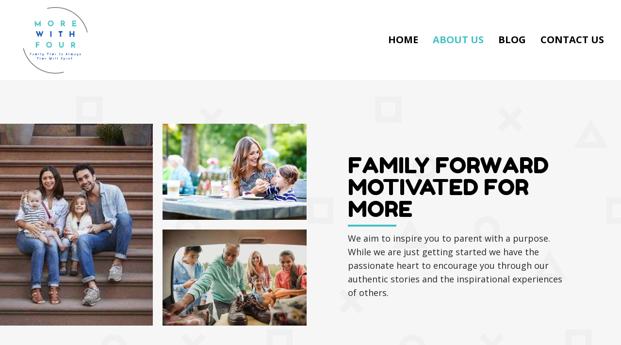

--- FILE ---
content_type: text/html; charset=UTF-8
request_url: https://morewithfour.com/about-us/
body_size: 11230
content:
<!DOCTYPE html>
<html lang="en-US">
<head>
<meta charset="UTF-8" />
<meta name='viewport' content='width=device-width, initial-scale=1.0' />
<meta http-equiv='X-UA-Compatible' content='IE=edge' />
<link rel="profile" href="https://gmpg.org/xfn/11" />
<meta name='robots' content='index, follow, max-image-preview:large, max-snippet:-1, max-video-preview:-1' />
	<style>img:is([sizes="auto" i], [sizes^="auto," i]) { contain-intrinsic-size: 3000px 1500px }</style>
	
	<!-- This site is optimized with the Yoast SEO plugin v26.7 - https://yoast.com/wordpress/plugins/seo/ -->
	<title>Learn About Our Family Life - More With Four</title>
	<meta name="description" content="Learn about our family life through More With Four, a blog we created to share our parenting stories. Contact us today." />
	<link rel="canonical" href="https://morewithfour.com/about-us/" />
	<meta property="og:locale" content="en_US" />
	<meta property="og:type" content="article" />
	<meta property="og:title" content="Learn About Our Family Life - More With Four" />
	<meta property="og:description" content="Learn about our family life through More With Four, a blog we created to share our parenting stories. Contact us today." />
	<meta property="og:url" content="https://morewithfour.com/about-us/" />
	<meta property="og:site_name" content="More With Four" />
	<meta property="article:modified_time" content="2023-06-06T18:42:37+00:00" />
	<meta property="og:image" content="https://morewithfour.com/wp-content/uploads/2021/10/fmf_D1Jbdkd.jpg" />
	<meta name="twitter:card" content="summary_large_image" />
	<meta name="twitter:label1" content="Est. reading time" />
	<meta name="twitter:data1" content="1 minute" />
	<script type="application/ld+json" class="yoast-schema-graph">{"@context":"https://schema.org","@graph":[{"@type":"WebPage","@id":"https://morewithfour.com/about-us/","url":"https://morewithfour.com/about-us/","name":"Learn About Our Family Life - More With Four","isPartOf":{"@id":"https://morewithfour.com/#website"},"primaryImageOfPage":{"@id":"https://morewithfour.com/about-us/#primaryimage"},"image":{"@id":"https://morewithfour.com/about-us/#primaryimage"},"thumbnailUrl":"https://morewithfour.com/wp-content/uploads/2021/10/fmf_D1Jbdkd.jpg","datePublished":"2021-10-29T06:39:13+00:00","dateModified":"2023-06-06T18:42:37+00:00","description":"Learn about our family life through More With Four, a blog we created to share our parenting stories. Contact us today.","breadcrumb":{"@id":"https://morewithfour.com/about-us/#breadcrumb"},"inLanguage":"en-US","potentialAction":[{"@type":"ReadAction","target":["https://morewithfour.com/about-us/"]}]},{"@type":"ImageObject","inLanguage":"en-US","@id":"https://morewithfour.com/about-us/#primaryimage","url":"https://morewithfour.com/wp-content/uploads/2021/10/fmf_D1Jbdkd.jpg","contentUrl":"https://morewithfour.com/wp-content/uploads/2021/10/fmf_D1Jbdkd.jpg","width":500,"height":333},{"@type":"BreadcrumbList","@id":"https://morewithfour.com/about-us/#breadcrumb","itemListElement":[{"@type":"ListItem","position":1,"name":"Home","item":"https://morewithfour.com/"},{"@type":"ListItem","position":2,"name":"About Us"}]},{"@type":"WebSite","@id":"https://morewithfour.com/#website","url":"https://morewithfour.com/","name":"More With Four","description":"","potentialAction":[{"@type":"SearchAction","target":{"@type":"EntryPoint","urlTemplate":"https://morewithfour.com/?s={search_term_string}"},"query-input":{"@type":"PropertyValueSpecification","valueRequired":true,"valueName":"search_term_string"}}],"inLanguage":"en-US"}]}</script>
	<!-- / Yoast SEO plugin. -->


<link rel="alternate" type="application/rss+xml" title="More With Four &raquo; Feed" href="https://morewithfour.com/feed/" />
<link rel="alternate" type="application/rss+xml" title="More With Four &raquo; Comments Feed" href="https://morewithfour.com/comments/feed/" />
<link rel="preload" href="https://morewithfour.com/wp-content/plugins/bb-plugin/fonts/fontawesome/5.15.4/webfonts/fa-solid-900.woff2" as="font" type="font/woff2" crossorigin="anonymous">
<link rel="preload" href="https://morewithfour.com/wp-content/plugins/bb-plugin/fonts/fontawesome/5.15.4/webfonts/fa-brands-400.woff2" as="font" type="font/woff2" crossorigin="anonymous">
		<style>
			.lazyload,
			.lazyloading {
				max-width: 100%;
			}
		</style>
		<script>
window._wpemojiSettings = {"baseUrl":"https:\/\/s.w.org\/images\/core\/emoji\/16.0.1\/72x72\/","ext":".png","svgUrl":"https:\/\/s.w.org\/images\/core\/emoji\/16.0.1\/svg\/","svgExt":".svg","source":{"concatemoji":"https:\/\/morewithfour.com\/wp-includes\/js\/wp-emoji-release.min.js?ver=6.8.3"}};
/*! This file is auto-generated */
!function(s,n){var o,i,e;function c(e){try{var t={supportTests:e,timestamp:(new Date).valueOf()};sessionStorage.setItem(o,JSON.stringify(t))}catch(e){}}function p(e,t,n){e.clearRect(0,0,e.canvas.width,e.canvas.height),e.fillText(t,0,0);var t=new Uint32Array(e.getImageData(0,0,e.canvas.width,e.canvas.height).data),a=(e.clearRect(0,0,e.canvas.width,e.canvas.height),e.fillText(n,0,0),new Uint32Array(e.getImageData(0,0,e.canvas.width,e.canvas.height).data));return t.every(function(e,t){return e===a[t]})}function u(e,t){e.clearRect(0,0,e.canvas.width,e.canvas.height),e.fillText(t,0,0);for(var n=e.getImageData(16,16,1,1),a=0;a<n.data.length;a++)if(0!==n.data[a])return!1;return!0}function f(e,t,n,a){switch(t){case"flag":return n(e,"\ud83c\udff3\ufe0f\u200d\u26a7\ufe0f","\ud83c\udff3\ufe0f\u200b\u26a7\ufe0f")?!1:!n(e,"\ud83c\udde8\ud83c\uddf6","\ud83c\udde8\u200b\ud83c\uddf6")&&!n(e,"\ud83c\udff4\udb40\udc67\udb40\udc62\udb40\udc65\udb40\udc6e\udb40\udc67\udb40\udc7f","\ud83c\udff4\u200b\udb40\udc67\u200b\udb40\udc62\u200b\udb40\udc65\u200b\udb40\udc6e\u200b\udb40\udc67\u200b\udb40\udc7f");case"emoji":return!a(e,"\ud83e\udedf")}return!1}function g(e,t,n,a){var r="undefined"!=typeof WorkerGlobalScope&&self instanceof WorkerGlobalScope?new OffscreenCanvas(300,150):s.createElement("canvas"),o=r.getContext("2d",{willReadFrequently:!0}),i=(o.textBaseline="top",o.font="600 32px Arial",{});return e.forEach(function(e){i[e]=t(o,e,n,a)}),i}function t(e){var t=s.createElement("script");t.src=e,t.defer=!0,s.head.appendChild(t)}"undefined"!=typeof Promise&&(o="wpEmojiSettingsSupports",i=["flag","emoji"],n.supports={everything:!0,everythingExceptFlag:!0},e=new Promise(function(e){s.addEventListener("DOMContentLoaded",e,{once:!0})}),new Promise(function(t){var n=function(){try{var e=JSON.parse(sessionStorage.getItem(o));if("object"==typeof e&&"number"==typeof e.timestamp&&(new Date).valueOf()<e.timestamp+604800&&"object"==typeof e.supportTests)return e.supportTests}catch(e){}return null}();if(!n){if("undefined"!=typeof Worker&&"undefined"!=typeof OffscreenCanvas&&"undefined"!=typeof URL&&URL.createObjectURL&&"undefined"!=typeof Blob)try{var e="postMessage("+g.toString()+"("+[JSON.stringify(i),f.toString(),p.toString(),u.toString()].join(",")+"));",a=new Blob([e],{type:"text/javascript"}),r=new Worker(URL.createObjectURL(a),{name:"wpTestEmojiSupports"});return void(r.onmessage=function(e){c(n=e.data),r.terminate(),t(n)})}catch(e){}c(n=g(i,f,p,u))}t(n)}).then(function(e){for(var t in e)n.supports[t]=e[t],n.supports.everything=n.supports.everything&&n.supports[t],"flag"!==t&&(n.supports.everythingExceptFlag=n.supports.everythingExceptFlag&&n.supports[t]);n.supports.everythingExceptFlag=n.supports.everythingExceptFlag&&!n.supports.flag,n.DOMReady=!1,n.readyCallback=function(){n.DOMReady=!0}}).then(function(){return e}).then(function(){var e;n.supports.everything||(n.readyCallback(),(e=n.source||{}).concatemoji?t(e.concatemoji):e.wpemoji&&e.twemoji&&(t(e.twemoji),t(e.wpemoji)))}))}((window,document),window._wpemojiSettings);
</script>
<style id='wp-emoji-styles-inline-css'>

	img.wp-smiley, img.emoji {
		display: inline !important;
		border: none !important;
		box-shadow: none !important;
		height: 1em !important;
		width: 1em !important;
		margin: 0 0.07em !important;
		vertical-align: -0.1em !important;
		background: none !important;
		padding: 0 !important;
	}
</style>
<link rel='stylesheet' id='wp-block-library-css' href='https://morewithfour.com/wp-includes/css/dist/block-library/style.min.css?ver=6.8.3' media='all' />
<style id='wp-block-library-theme-inline-css'>
.wp-block-audio :where(figcaption){color:#555;font-size:13px;text-align:center}.is-dark-theme .wp-block-audio :where(figcaption){color:#ffffffa6}.wp-block-audio{margin:0 0 1em}.wp-block-code{border:1px solid #ccc;border-radius:4px;font-family:Menlo,Consolas,monaco,monospace;padding:.8em 1em}.wp-block-embed :where(figcaption){color:#555;font-size:13px;text-align:center}.is-dark-theme .wp-block-embed :where(figcaption){color:#ffffffa6}.wp-block-embed{margin:0 0 1em}.blocks-gallery-caption{color:#555;font-size:13px;text-align:center}.is-dark-theme .blocks-gallery-caption{color:#ffffffa6}:root :where(.wp-block-image figcaption){color:#555;font-size:13px;text-align:center}.is-dark-theme :root :where(.wp-block-image figcaption){color:#ffffffa6}.wp-block-image{margin:0 0 1em}.wp-block-pullquote{border-bottom:4px solid;border-top:4px solid;color:currentColor;margin-bottom:1.75em}.wp-block-pullquote cite,.wp-block-pullquote footer,.wp-block-pullquote__citation{color:currentColor;font-size:.8125em;font-style:normal;text-transform:uppercase}.wp-block-quote{border-left:.25em solid;margin:0 0 1.75em;padding-left:1em}.wp-block-quote cite,.wp-block-quote footer{color:currentColor;font-size:.8125em;font-style:normal;position:relative}.wp-block-quote:where(.has-text-align-right){border-left:none;border-right:.25em solid;padding-left:0;padding-right:1em}.wp-block-quote:where(.has-text-align-center){border:none;padding-left:0}.wp-block-quote.is-large,.wp-block-quote.is-style-large,.wp-block-quote:where(.is-style-plain){border:none}.wp-block-search .wp-block-search__label{font-weight:700}.wp-block-search__button{border:1px solid #ccc;padding:.375em .625em}:where(.wp-block-group.has-background){padding:1.25em 2.375em}.wp-block-separator.has-css-opacity{opacity:.4}.wp-block-separator{border:none;border-bottom:2px solid;margin-left:auto;margin-right:auto}.wp-block-separator.has-alpha-channel-opacity{opacity:1}.wp-block-separator:not(.is-style-wide):not(.is-style-dots){width:100px}.wp-block-separator.has-background:not(.is-style-dots){border-bottom:none;height:1px}.wp-block-separator.has-background:not(.is-style-wide):not(.is-style-dots){height:2px}.wp-block-table{margin:0 0 1em}.wp-block-table td,.wp-block-table th{word-break:normal}.wp-block-table :where(figcaption){color:#555;font-size:13px;text-align:center}.is-dark-theme .wp-block-table :where(figcaption){color:#ffffffa6}.wp-block-video :where(figcaption){color:#555;font-size:13px;text-align:center}.is-dark-theme .wp-block-video :where(figcaption){color:#ffffffa6}.wp-block-video{margin:0 0 1em}:root :where(.wp-block-template-part.has-background){margin-bottom:0;margin-top:0;padding:1.25em 2.375em}
</style>
<style id='classic-theme-styles-inline-css'>
/*! This file is auto-generated */
.wp-block-button__link{color:#fff;background-color:#32373c;border-radius:9999px;box-shadow:none;text-decoration:none;padding:calc(.667em + 2px) calc(1.333em + 2px);font-size:1.125em}.wp-block-file__button{background:#32373c;color:#fff;text-decoration:none}
</style>
<style id='global-styles-inline-css'>
:root{--wp--preset--aspect-ratio--square: 1;--wp--preset--aspect-ratio--4-3: 4/3;--wp--preset--aspect-ratio--3-4: 3/4;--wp--preset--aspect-ratio--3-2: 3/2;--wp--preset--aspect-ratio--2-3: 2/3;--wp--preset--aspect-ratio--16-9: 16/9;--wp--preset--aspect-ratio--9-16: 9/16;--wp--preset--color--black: #000000;--wp--preset--color--cyan-bluish-gray: #abb8c3;--wp--preset--color--white: #ffffff;--wp--preset--color--pale-pink: #f78da7;--wp--preset--color--vivid-red: #cf2e2e;--wp--preset--color--luminous-vivid-orange: #ff6900;--wp--preset--color--luminous-vivid-amber: #fcb900;--wp--preset--color--light-green-cyan: #7bdcb5;--wp--preset--color--vivid-green-cyan: #00d084;--wp--preset--color--pale-cyan-blue: #8ed1fc;--wp--preset--color--vivid-cyan-blue: #0693e3;--wp--preset--color--vivid-purple: #9b51e0;--wp--preset--gradient--vivid-cyan-blue-to-vivid-purple: linear-gradient(135deg,rgba(6,147,227,1) 0%,rgb(155,81,224) 100%);--wp--preset--gradient--light-green-cyan-to-vivid-green-cyan: linear-gradient(135deg,rgb(122,220,180) 0%,rgb(0,208,130) 100%);--wp--preset--gradient--luminous-vivid-amber-to-luminous-vivid-orange: linear-gradient(135deg,rgba(252,185,0,1) 0%,rgba(255,105,0,1) 100%);--wp--preset--gradient--luminous-vivid-orange-to-vivid-red: linear-gradient(135deg,rgba(255,105,0,1) 0%,rgb(207,46,46) 100%);--wp--preset--gradient--very-light-gray-to-cyan-bluish-gray: linear-gradient(135deg,rgb(238,238,238) 0%,rgb(169,184,195) 100%);--wp--preset--gradient--cool-to-warm-spectrum: linear-gradient(135deg,rgb(74,234,220) 0%,rgb(151,120,209) 20%,rgb(207,42,186) 40%,rgb(238,44,130) 60%,rgb(251,105,98) 80%,rgb(254,248,76) 100%);--wp--preset--gradient--blush-light-purple: linear-gradient(135deg,rgb(255,206,236) 0%,rgb(152,150,240) 100%);--wp--preset--gradient--blush-bordeaux: linear-gradient(135deg,rgb(254,205,165) 0%,rgb(254,45,45) 50%,rgb(107,0,62) 100%);--wp--preset--gradient--luminous-dusk: linear-gradient(135deg,rgb(255,203,112) 0%,rgb(199,81,192) 50%,rgb(65,88,208) 100%);--wp--preset--gradient--pale-ocean: linear-gradient(135deg,rgb(255,245,203) 0%,rgb(182,227,212) 50%,rgb(51,167,181) 100%);--wp--preset--gradient--electric-grass: linear-gradient(135deg,rgb(202,248,128) 0%,rgb(113,206,126) 100%);--wp--preset--gradient--midnight: linear-gradient(135deg,rgb(2,3,129) 0%,rgb(40,116,252) 100%);--wp--preset--font-size--small: 13px;--wp--preset--font-size--medium: 20px;--wp--preset--font-size--large: 36px;--wp--preset--font-size--x-large: 42px;--wp--preset--spacing--20: 0.44rem;--wp--preset--spacing--30: 0.67rem;--wp--preset--spacing--40: 1rem;--wp--preset--spacing--50: 1.5rem;--wp--preset--spacing--60: 2.25rem;--wp--preset--spacing--70: 3.38rem;--wp--preset--spacing--80: 5.06rem;--wp--preset--shadow--natural: 6px 6px 9px rgba(0, 0, 0, 0.2);--wp--preset--shadow--deep: 12px 12px 50px rgba(0, 0, 0, 0.4);--wp--preset--shadow--sharp: 6px 6px 0px rgba(0, 0, 0, 0.2);--wp--preset--shadow--outlined: 6px 6px 0px -3px rgba(255, 255, 255, 1), 6px 6px rgba(0, 0, 0, 1);--wp--preset--shadow--crisp: 6px 6px 0px rgba(0, 0, 0, 1);}:where(.is-layout-flex){gap: 0.5em;}:where(.is-layout-grid){gap: 0.5em;}body .is-layout-flex{display: flex;}.is-layout-flex{flex-wrap: wrap;align-items: center;}.is-layout-flex > :is(*, div){margin: 0;}body .is-layout-grid{display: grid;}.is-layout-grid > :is(*, div){margin: 0;}:where(.wp-block-columns.is-layout-flex){gap: 2em;}:where(.wp-block-columns.is-layout-grid){gap: 2em;}:where(.wp-block-post-template.is-layout-flex){gap: 1.25em;}:where(.wp-block-post-template.is-layout-grid){gap: 1.25em;}.has-black-color{color: var(--wp--preset--color--black) !important;}.has-cyan-bluish-gray-color{color: var(--wp--preset--color--cyan-bluish-gray) !important;}.has-white-color{color: var(--wp--preset--color--white) !important;}.has-pale-pink-color{color: var(--wp--preset--color--pale-pink) !important;}.has-vivid-red-color{color: var(--wp--preset--color--vivid-red) !important;}.has-luminous-vivid-orange-color{color: var(--wp--preset--color--luminous-vivid-orange) !important;}.has-luminous-vivid-amber-color{color: var(--wp--preset--color--luminous-vivid-amber) !important;}.has-light-green-cyan-color{color: var(--wp--preset--color--light-green-cyan) !important;}.has-vivid-green-cyan-color{color: var(--wp--preset--color--vivid-green-cyan) !important;}.has-pale-cyan-blue-color{color: var(--wp--preset--color--pale-cyan-blue) !important;}.has-vivid-cyan-blue-color{color: var(--wp--preset--color--vivid-cyan-blue) !important;}.has-vivid-purple-color{color: var(--wp--preset--color--vivid-purple) !important;}.has-black-background-color{background-color: var(--wp--preset--color--black) !important;}.has-cyan-bluish-gray-background-color{background-color: var(--wp--preset--color--cyan-bluish-gray) !important;}.has-white-background-color{background-color: var(--wp--preset--color--white) !important;}.has-pale-pink-background-color{background-color: var(--wp--preset--color--pale-pink) !important;}.has-vivid-red-background-color{background-color: var(--wp--preset--color--vivid-red) !important;}.has-luminous-vivid-orange-background-color{background-color: var(--wp--preset--color--luminous-vivid-orange) !important;}.has-luminous-vivid-amber-background-color{background-color: var(--wp--preset--color--luminous-vivid-amber) !important;}.has-light-green-cyan-background-color{background-color: var(--wp--preset--color--light-green-cyan) !important;}.has-vivid-green-cyan-background-color{background-color: var(--wp--preset--color--vivid-green-cyan) !important;}.has-pale-cyan-blue-background-color{background-color: var(--wp--preset--color--pale-cyan-blue) !important;}.has-vivid-cyan-blue-background-color{background-color: var(--wp--preset--color--vivid-cyan-blue) !important;}.has-vivid-purple-background-color{background-color: var(--wp--preset--color--vivid-purple) !important;}.has-black-border-color{border-color: var(--wp--preset--color--black) !important;}.has-cyan-bluish-gray-border-color{border-color: var(--wp--preset--color--cyan-bluish-gray) !important;}.has-white-border-color{border-color: var(--wp--preset--color--white) !important;}.has-pale-pink-border-color{border-color: var(--wp--preset--color--pale-pink) !important;}.has-vivid-red-border-color{border-color: var(--wp--preset--color--vivid-red) !important;}.has-luminous-vivid-orange-border-color{border-color: var(--wp--preset--color--luminous-vivid-orange) !important;}.has-luminous-vivid-amber-border-color{border-color: var(--wp--preset--color--luminous-vivid-amber) !important;}.has-light-green-cyan-border-color{border-color: var(--wp--preset--color--light-green-cyan) !important;}.has-vivid-green-cyan-border-color{border-color: var(--wp--preset--color--vivid-green-cyan) !important;}.has-pale-cyan-blue-border-color{border-color: var(--wp--preset--color--pale-cyan-blue) !important;}.has-vivid-cyan-blue-border-color{border-color: var(--wp--preset--color--vivid-cyan-blue) !important;}.has-vivid-purple-border-color{border-color: var(--wp--preset--color--vivid-purple) !important;}.has-vivid-cyan-blue-to-vivid-purple-gradient-background{background: var(--wp--preset--gradient--vivid-cyan-blue-to-vivid-purple) !important;}.has-light-green-cyan-to-vivid-green-cyan-gradient-background{background: var(--wp--preset--gradient--light-green-cyan-to-vivid-green-cyan) !important;}.has-luminous-vivid-amber-to-luminous-vivid-orange-gradient-background{background: var(--wp--preset--gradient--luminous-vivid-amber-to-luminous-vivid-orange) !important;}.has-luminous-vivid-orange-to-vivid-red-gradient-background{background: var(--wp--preset--gradient--luminous-vivid-orange-to-vivid-red) !important;}.has-very-light-gray-to-cyan-bluish-gray-gradient-background{background: var(--wp--preset--gradient--very-light-gray-to-cyan-bluish-gray) !important;}.has-cool-to-warm-spectrum-gradient-background{background: var(--wp--preset--gradient--cool-to-warm-spectrum) !important;}.has-blush-light-purple-gradient-background{background: var(--wp--preset--gradient--blush-light-purple) !important;}.has-blush-bordeaux-gradient-background{background: var(--wp--preset--gradient--blush-bordeaux) !important;}.has-luminous-dusk-gradient-background{background: var(--wp--preset--gradient--luminous-dusk) !important;}.has-pale-ocean-gradient-background{background: var(--wp--preset--gradient--pale-ocean) !important;}.has-electric-grass-gradient-background{background: var(--wp--preset--gradient--electric-grass) !important;}.has-midnight-gradient-background{background: var(--wp--preset--gradient--midnight) !important;}.has-small-font-size{font-size: var(--wp--preset--font-size--small) !important;}.has-medium-font-size{font-size: var(--wp--preset--font-size--medium) !important;}.has-large-font-size{font-size: var(--wp--preset--font-size--large) !important;}.has-x-large-font-size{font-size: var(--wp--preset--font-size--x-large) !important;}
:where(.wp-block-post-template.is-layout-flex){gap: 1.25em;}:where(.wp-block-post-template.is-layout-grid){gap: 1.25em;}
:where(.wp-block-columns.is-layout-flex){gap: 2em;}:where(.wp-block-columns.is-layout-grid){gap: 2em;}
:root :where(.wp-block-pullquote){font-size: 1.5em;line-height: 1.6;}
</style>
<link rel='stylesheet' id='fl-builder-layout-188-css' href='https://morewithfour.com/wp-content/uploads/bb-plugin/cache/188-layout.css?ver=0dbf3853bd5ddaedf167fdfc5ff33b19' media='all' />
<link rel='stylesheet' id='wp-components-css' href='https://morewithfour.com/wp-includes/css/dist/components/style.min.css?ver=6.8.3' media='all' />
<link rel='stylesheet' id='godaddy-styles-css' href='https://morewithfour.com/wp-content/mu-plugins/vendor/wpex/godaddy-launch/includes/Dependencies/GoDaddy/Styles/build/latest.css?ver=2.0.2' media='all' />
<link rel='stylesheet' id='font-awesome-5-css' href='https://morewithfour.com/wp-content/plugins/bb-plugin/fonts/fontawesome/5.15.4/css/all.min.css?ver=2.7.0.4' media='all' />
<link rel='stylesheet' id='fl-builder-layout-bundle-a8773e35ea42182c9ecbfa192b954483-css' href='https://morewithfour.com/wp-content/uploads/bb-plugin/cache/a8773e35ea42182c9ecbfa192b954483-layout-bundle.css?ver=2.7.0.4-1.4.6.1' media='all' />
<link rel='stylesheet' id='gd-core-css' href='https://morewithfour.com/wp-content/plugins/pws-core/public/css/GD-cORe-public.css?ver=4.0.0' media='all' />
<link rel='stylesheet' id='jquery-magnificpopup-css' href='https://morewithfour.com/wp-content/plugins/bb-plugin/css/jquery.magnificpopup.min.css?ver=2.7.0.4' media='all' />
<link rel='stylesheet' id='base-css' href='https://morewithfour.com/wp-content/themes/bb-theme/css/base.min.css?ver=1.7.13' media='all' />
<link rel='stylesheet' id='fl-automator-skin-css' href='https://morewithfour.com/wp-content/uploads/bb-theme/skin-647f7fa37c928.css?ver=1.7.13' media='all' />
<link rel='stylesheet' id='pp-animate-css' href='https://morewithfour.com/wp-content/plugins/bbpowerpack/assets/css/animate.min.css?ver=3.5.1' media='all' />
<script src="https://morewithfour.com/wp-includes/js/jquery/jquery.min.js?ver=3.7.1" id="jquery-core-js"></script>
<script src="https://morewithfour.com/wp-includes/js/jquery/jquery-migrate.min.js?ver=3.4.1" id="jquery-migrate-js"></script>
<script src="https://morewithfour.com/wp-includes/js/imagesloaded.min.js?ver=6.8.3" id="imagesloaded-js"></script>
<script src="https://morewithfour.com/wp-content/plugins/bbpowerpack/assets/js/jquery.cookie.min.js?ver=1.4.1" id="jquery-cookie-js"></script>
<script src="https://morewithfour.com/wp-content/plugins/pws-core/public/js/GD-cORe-public.js?ver=4.0.0" id="gd-core-js"></script>
<script id="smush-lazy-load-js-before">
var smushLazyLoadOptions = {"autoResizingEnabled":false,"autoResizeOptions":{"precision":5,"skipAutoWidth":true}};
</script>
<script src="https://morewithfour.com/wp-content/plugins/wp-smush-pro/app/assets/js/smush-lazy-load.min.js?ver=3.23.1" id="smush-lazy-load-js"></script>
<link rel="https://api.w.org/" href="https://morewithfour.com/wp-json/" /><link rel="alternate" title="JSON" type="application/json" href="https://morewithfour.com/wp-json/wp/v2/pages/188" /><link rel="EditURI" type="application/rsd+xml" title="RSD" href="https://morewithfour.com/xmlrpc.php?rsd" />
<link rel='shortlink' href='https://morewithfour.com/?p=188' />
<link rel="alternate" title="oEmbed (JSON)" type="application/json+oembed" href="https://morewithfour.com/wp-json/oembed/1.0/embed?url=https%3A%2F%2Fmorewithfour.com%2Fabout-us%2F" />
<link rel="alternate" title="oEmbed (XML)" type="text/xml+oembed" href="https://morewithfour.com/wp-json/oembed/1.0/embed?url=https%3A%2F%2Fmorewithfour.com%2Fabout-us%2F&#038;format=xml" />
		<script>
			var bb_powerpack = {
				ajaxurl: 'https://morewithfour.com/wp-admin/admin-ajax.php',
				search_term: '',
				callback: function() {}
			};
		</script>
				<script>
			document.documentElement.className = document.documentElement.className.replace('no-js', 'js');
		</script>
		<link rel="icon" href="https://morewithfour.com/wp-content/uploads/2021/10/morewithfourlogo.png_1686021250-150x150.png" sizes="32x32" />
<link rel="icon" href="https://morewithfour.com/wp-content/uploads/2021/10/morewithfourlogo.png_1686021250.png" sizes="192x192" />
<link rel="apple-touch-icon" href="https://morewithfour.com/wp-content/uploads/2021/10/morewithfourlogo.png_1686021250.png" />
<meta name="msapplication-TileImage" content="https://morewithfour.com/wp-content/uploads/2021/10/morewithfourlogo.png_1686021250.png" />
		<style id="wp-custom-css">
			

/*------------------------------------
            SITEWIDE
--------------------------------------*/
 




/*------------------------------------
            HEADER
--------------------------------------*/


/*------------------------------------
            NAVIGATION
--------------------------------------*/




/*------------------------------------
            TEXT STYLES
--------------------------------------*/





/*------------------------------------
            NEW
--------------------------------------*/




/*------------------------------------
            FOOTER
--------------------------------------*/




/*------------------------------------
            MISC. STYLES
--------------------------------------*/
@media only screen and (max-width:1280px) 
{
	
}

	
@media only screen and (max-width:1920px) and (min-width:1820px)
{
}


/*------------------------------------
            (max-width: 1024px)
--------------------------------------*/

@media only screen and (max-width:1024px) {


}





/*------------------------------------
            (max-width: 768px)
--------------------------------------*/

@media only screen and (max-width:768px) {

}





/*------------------------------------
            (max-width: 375px)
--------------------------------------*/


@media only screen and (max-width:375px) {


}


/*------------------------------------
            (max-width: 360px)
--------------------------------------*/


@media (max-width: 360px)
{ .fl-builder-content *, .fl-builder-content *:before, .fl-builder-content *:after {
    -webkit-box-sizing: border-box;
    -moz-box-sizing: border-box;
    box-sizing: border-box;
    text-align: center;
}		</style>
		</head>
<body class="wp-singular page-template-default page page-id-188 wp-theme-bb-theme fl-builder fl-theme-builder-header fl-theme-builder-header-site-header-2 fl-theme-builder-footer fl-theme-builder-footer-site-footer-2 fl-framework-base fl-preset-default fl-full-width fl-scroll-to-top fl-search-active" itemscope="itemscope" itemtype="https://schema.org/WebPage">
<a aria-label="Skip to content" class="fl-screen-reader-text" href="#fl-main-content">Skip to content</a><div class="fl-page">
	<header class="fl-builder-content fl-builder-content-4 fl-builder-global-templates-locked" data-post-id="4" data-type="header" data-sticky="0" data-sticky-on="" data-sticky-breakpoint="medium" data-shrink="0" data-overlay="0" data-overlay-bg="transparent" data-shrink-image-height="50px" role="banner" itemscope="itemscope" itemtype="http://schema.org/WPHeader"><div class="fl-row fl-row-full-width fl-row-bg-color fl-node-611d9d79b2797 fl-row-default-height fl-row-align-center headmain" data-node="611d9d79b2797">
	<div class="fl-row-content-wrap">
		<div class="uabb-row-separator uabb-top-row-separator" >
</div>
						<div class="fl-row-content fl-row-full-width fl-node-content">
		
<div class="fl-col-group fl-node-611d9d79b279b fl-col-group-equal-height fl-col-group-align-center fl-col-group-custom-width" data-node="611d9d79b279b">
			<div class="fl-col fl-node-611d9d79b279e fl-col-small fl-col-small-full-width fl-col-small-custom-width" data-node="611d9d79b279e">
	<div class="fl-col-content fl-node-content"><div class="fl-module fl-module-photo fl-node-cgmy12qwf5pn" data-node="cgmy12qwf5pn">
	<div class="fl-module-content fl-node-content">
		<div class="fl-photo fl-photo-align-left" itemscope itemtype="https://schema.org/ImageObject">
	<div class="fl-photo-content fl-photo-img-png">
				<a href="https://morewithfour.com" target="_self" itemprop="url">
				<img decoding="async" class="fl-photo-img wp-image-478 size-full" src="https://morewithfour.com/wp-content/uploads/2021/10/morewithfourlogo.png_1686021250.png" alt="morewithfourlogo.png_1686021250" itemprop="image" height="345" width="334" title="morewithfourlogo.png_1686021250"  data-no-lazy="1" srcset="https://morewithfour.com/wp-content/uploads/2021/10/morewithfourlogo.png_1686021250.png 334w, https://morewithfour.com/wp-content/uploads/2021/10/morewithfourlogo.png_1686021250-290x300.png 290w" sizes="(max-width: 334px) 100vw, 334px" />
				</a>
					</div>
	</div>
	</div>
</div>
</div>
</div>
			<div class="fl-col fl-node-611d9d79b279f fl-col-small-custom-width" data-node="611d9d79b279f">
	<div class="fl-col-content fl-node-content"><div class="fl-module fl-module-pp-advanced-menu fl-node-611d9d79b279d" data-node="611d9d79b279d">
	<div class="fl-module-content fl-node-content">
		<div class="pp-advanced-menu pp-advanced-menu-accordion-collapse pp-menu-default pp-menu-align-right">
   	   	<div class="pp-clear"></div>
	<nav class="pp-menu-nav" aria-label="main" itemscope="itemscope" itemtype="https://schema.org/SiteNavigationElement">
		
		<ul id="menu-main" class="menu pp-advanced-menu-horizontal pp-toggle-arrows"><li id="menu-item-13" class="menu-item menu-item-type-post_type menu-item-object-page menu-item-home"><a href="https://morewithfour.com/" tabindex="0" role="link"><span class="menu-item-text">Home</span></a></li><li id="menu-item-190" class="menu-item menu-item-type-post_type menu-item-object-page current-menu-item page_item page-item-188 current_page_item"><a href="https://morewithfour.com/about-us/" aria-current="page" tabindex="0" role="link"><span class="menu-item-text">About Us</span></a></li><li id="menu-item-17" class="menu-item menu-item-type-post_type menu-item-object-page"><a href="https://morewithfour.com/blog/" tabindex="0" role="link"><span class="menu-item-text">Blog</span></a></li><li id="menu-item-242" class="menu-item menu-item-type-post_type menu-item-object-page"><a href="https://morewithfour.com/contact-us/" tabindex="0" role="link"><span class="menu-item-text">Contact Us</span></a></li></ul>
			</nav>
</div>
			<div class="pp-advanced-menu-mobile">
			<button class="pp-advanced-menu-mobile-toggle hamburger" tabindex="0" role="button" aria-label="Menu">
				<div class="pp-hamburger"><div class="pp-hamburger-box"><div class="pp-hamburger-inner"></div></div></div>			</button>
			</div>
			<div class="pp-advanced-menu pp-advanced-menu-accordion-collapse off-canvas">
	<div class="pp-clear"></div>
	<nav class="pp-menu-nav pp-off-canvas-menu pp-menu-right" aria-label="main" itemscope="itemscope" itemtype="https://schema.org/SiteNavigationElement">
		<a href="javascript:void(0)" class="pp-menu-close-btn" aria-label="Close the menu" role="button">×</a>

		
		<ul id="menu-main-1" class="menu pp-advanced-menu-horizontal pp-toggle-arrows"><li id="menu-item-13" class="menu-item menu-item-type-post_type menu-item-object-page menu-item-home"><a href="https://morewithfour.com/" tabindex="0" role="link"><span class="menu-item-text">Home</span></a></li><li id="menu-item-190" class="menu-item menu-item-type-post_type menu-item-object-page current-menu-item page_item page-item-188 current_page_item"><a href="https://morewithfour.com/about-us/" aria-current="page" tabindex="0" role="link"><span class="menu-item-text">About Us</span></a></li><li id="menu-item-17" class="menu-item menu-item-type-post_type menu-item-object-page"><a href="https://morewithfour.com/blog/" tabindex="0" role="link"><span class="menu-item-text">Blog</span></a></li><li id="menu-item-242" class="menu-item menu-item-type-post_type menu-item-object-page"><a href="https://morewithfour.com/contact-us/" tabindex="0" role="link"><span class="menu-item-text">Contact Us</span></a></li></ul>
			</nav>
</div>
	</div>
</div>
</div>
</div>
	</div>
		</div>
	</div>
</div>
</header><div class="uabb-js-breakpoint" style="display: none;"></div>	<div id="fl-main-content" class="fl-page-content" itemprop="mainContentOfPage" role="main">

		
<div class="fl-content-full container">
	<div class="row">
		<div class="fl-content col-md-12">
			<article class="fl-post post-188 page type-page status-publish hentry" id="fl-post-188" itemscope="itemscope" itemtype="https://schema.org/CreativeWork">

			<div class="fl-post-content clearfix" itemprop="text">
		<div class="fl-builder-content fl-builder-content-188 fl-builder-content-primary fl-builder-global-templates-locked" data-post-id="188"><div class="fl-row fl-row-full-width fl-row-bg-photo fl-node-617b96dda8922 fl-row-custom-height fl-row-align-center" data-node="617b96dda8922">
	<div class="fl-row-content-wrap">
		<div class="uabb-row-separator uabb-top-row-separator" >
</div>
						<div class="fl-row-content fl-row-full-width fl-node-content">
		
<div class="fl-col-group fl-node-617b96dda8924 fl-col-group-equal-height fl-col-group-align-center" data-node="617b96dda8924">
			<div class="fl-col fl-node-617b96dda8925 fl-col-small fl-col-small-full-width fl-col-has-cols" data-node="617b96dda8925">
	<div class="fl-col-content fl-node-content">
<div class="fl-col-group fl-node-617b96dda8927 fl-col-group-nested fl-col-group-equal-height fl-col-group-align-center fl-col-group-custom-width" data-node="617b96dda8927">
			<div class="fl-col fl-node-617b96dda8928 fl-col-small fl-col-small-full-width fl-col-small-custom-width" data-node="617b96dda8928">
	<div class="fl-col-content fl-node-content"></div>
</div>
			<div class="fl-col fl-node-617b96dda8929 fl-col-small fl-col-small-full-width fl-col-small-custom-width" data-node="617b96dda8929">
	<div class="fl-col-content fl-node-content"><div class="fl-module fl-module-photo fl-node-617b96dda892a" data-node="617b96dda892a">
	<div class="fl-module-content fl-node-content">
		<div class="fl-photo fl-photo-align-center" itemscope itemtype="https://schema.org/ImageObject">
	<div class="fl-photo-content fl-photo-img-jpg">
				<img fetchpriority="high" decoding="async" class="fl-photo-img wp-image-280 size-full no-lazyload" src="https://morewithfour.com/wp-content/uploads/2021/10/fmf_D1Jbdkd.jpg" alt="fm=f_D1Jbdkd" itemprop="image" height="333" width="500" title="fm=f_D1Jbdkd" srcset="https://morewithfour.com/wp-content/uploads/2021/10/fmf_D1Jbdkd.jpg 500w, https://morewithfour.com/wp-content/uploads/2021/10/fmf_D1Jbdkd-300x200.jpg 300w" sizes="(max-width: 500px) 100vw, 500px" />
					</div>
	</div>
	</div>
</div>
<div class="fl-module fl-module-photo fl-node-617b96dda892b" data-node="617b96dda892b">
	<div class="fl-module-content fl-node-content">
		<div class="fl-photo fl-photo-align-center" itemscope itemtype="https://schema.org/ImageObject">
	<div class="fl-photo-content fl-photo-img-jpg">
				<img decoding="async" class="fl-photo-img wp-image-204 size-full no-lazyload" src="https://morewithfour.com/wp-content/uploads/2021/10/fmf_xVZl6R3.jpg" alt="fm=f_xVZl6R3" itemprop="image" height="333" width="500" title="fm=f_xVZl6R3" srcset="https://morewithfour.com/wp-content/uploads/2021/10/fmf_xVZl6R3.jpg 500w, https://morewithfour.com/wp-content/uploads/2021/10/fmf_xVZl6R3-300x200.jpg 300w" sizes="(max-width: 500px) 100vw, 500px" />
					</div>
	</div>
	</div>
</div>
</div>
</div>
	</div>
</div>
</div>
			<div class="fl-col fl-node-617b96dda8926 fl-col-small fl-col-small-full-width" data-node="617b96dda8926">
	<div class="fl-col-content fl-node-content"><div class="fl-module fl-module-pp-heading fl-node-617b96dda8923" data-node="617b96dda8923">
	<div class="fl-module-content fl-node-content">
		<div class="pp-heading-content">
		<div class="pp-heading  pp-left">
		
		<h1 class="heading-title">

			
			<span class="title-text pp-primary-title">Family Forward Motivated For More</span>

			
			
		</h1>

		
		<div class="pp-heading-separator line_only pp-left">
				<span class="pp-separator-line"></span>
				</div>
		
	</div>

			<div class="pp-sub-heading">
			<p>We aim to inspire you to parent with a purpose. While we are just getting started we have the passionate heart to encourage you through our authentic stories and the inspirational experiences of others.</p>		</div>
	
	</div>
	</div>
</div>
</div>
</div>
	</div>
		</div>
	</div>
</div>
<div class="fl-row fl-row-full-width fl-row-bg-photo fl-node-617b96dda891e fl-row-custom-height fl-row-align-center fl-visible-desktop fl-visible-large fl-visible-medium" data-node="617b96dda891e">
	<div class="fl-row-content-wrap">
		<div class="uabb-row-separator uabb-top-row-separator" >
</div>
						<div class="fl-row-content fl-row-full-width fl-node-content">
		
<div class="fl-col-group fl-node-617b96dda891f fl-col-group-equal-height fl-col-group-align-center fl-col-group-responsive-reversed" data-node="617b96dda891f">
			<div class="fl-col fl-node-617b96dda8920 fl-col-small fl-col-small-full-width" data-node="617b96dda8920">
	<div class="fl-col-content fl-node-content"><div class="fl-module fl-module-pp-heading fl-node-617b96dda8917" data-node="617b96dda8917">
	<div class="fl-module-content fl-node-content">
		<div class="pp-heading-content">
		<div class="pp-heading  pp-left">
		
		<h2 class="heading-title">

			
			<span class="title-text pp-primary-title">Getting To Know Us</span>

			
			
		</h2>

		
		<div class="pp-heading-separator line_only pp-left">
				<span class="pp-separator-line"></span>
				</div>
		
	</div>

			<div class="pp-sub-heading">
			<p>Family life for us means maintaining a sense of adventure. As a family of six our collective travels and adventure include 35 countries, 25 states, countless day trips, outings, and creative at home moments with the intention to make memories for us all to treasure. As we seek to raise global citizens, we have prioritized personal, cultural and historical education in all of our fun adventures. We continue to learn so much about ourselves and the world around us together. Let our experiences and knowledge gained support you through More With Four by exchanging perspectives as families.</p>		</div>
	
	</div>
	</div>
</div>
</div>
</div>
			<div class="fl-col fl-node-617b96dda8921 fl-col-small fl-col-small-full-width" data-node="617b96dda8921">
	<div class="fl-col-content fl-node-content"></div>
</div>
	</div>
		</div>
	</div>
</div>
<div class="fl-row fl-row-full-width fl-row-bg-none fl-node-617b96dda892c fl-row-default-height fl-row-align-center fl-visible-mobile" data-node="617b96dda892c">
	<div class="fl-row-content-wrap">
		<div class="uabb-row-separator uabb-top-row-separator" >
</div>
						<div class="fl-row-content fl-row-fixed-width fl-node-content">
		
<div class="fl-col-group fl-node-617b96dda892d" data-node="617b96dda892d">
			<div class="fl-col fl-node-617b96dda892e fl-col-small fl-col-small-full-width" data-node="617b96dda892e">
	<div class="fl-col-content fl-node-content"></div>
</div>
			<div class="fl-col fl-node-617b96dda892f fl-col-small fl-col-small-full-width" data-node="617b96dda892f">
	<div class="fl-col-content fl-node-content"><div class="fl-module fl-module-pp-heading fl-node-617b96dda8930" data-node="617b96dda8930">
	<div class="fl-module-content fl-node-content">
		<div class="pp-heading-content">
		<div class="pp-heading  pp-left">
		
		<h2 class="heading-title">

			
			<span class="title-text pp-primary-title">Getting To Know Us</span>

			
			
		</h2>

		
		<div class="pp-heading-separator line_only pp-left">
				<span class="pp-separator-line"></span>
				</div>
		
	</div>

			<div class="pp-sub-heading">
			<p>Family life for us means maintaining a sense of adventure. As a family of six our collective travels and adventure include 35 countries, 25 states, countless day trips, outings, and creative at home moments with the intention to make memories for us all to treasure. As we seek to raise global citizens, we have prioritized personal, cultural and historical education in all of our fun adventures. We continue to learn so much about ourselves and the world around us together. Let our experiences and knowledge gained support you through More With Four by exchanging perspectives as families.</p>		</div>
	
	</div>
	</div>
</div>
</div>
</div>
	</div>
		</div>
	</div>
</div>
<div class="fl-row fl-row-full-width fl-row-bg-photo fl-node-617b96dda891a fl-row-custom-height fl-row-align-center fl-visible-desktop fl-visible-large fl-visible-medium" data-node="617b96dda891a">
	<div class="fl-row-content-wrap">
		<div class="uabb-row-separator uabb-top-row-separator" >
</div>
						<div class="fl-row-content fl-row-full-width fl-node-content">
		
<div class="fl-col-group fl-node-617b96dda891b fl-col-group-equal-height fl-col-group-align-center" data-node="617b96dda891b">
			<div class="fl-col fl-node-617b96dda891c fl-col-small fl-col-small-full-width" data-node="617b96dda891c">
	<div class="fl-col-content fl-node-content"></div>
</div>
			<div class="fl-col fl-node-617b96dda891d fl-col-small fl-col-small-full-width" data-node="617b96dda891d">
	<div class="fl-col-content fl-node-content"><div class="fl-module fl-module-pp-heading fl-node-617b96dda8916" data-node="617b96dda8916">
	<div class="fl-module-content fl-node-content">
		<div class="pp-heading-content">
		<div class="pp-heading  pp-left">
		
		<h2 class="heading-title">

			
			<span class="title-text pp-primary-title">Make Yourself At Home</span>

			
			
		</h2>

		
		<div class="pp-heading-separator line_only pp-left">
				<span class="pp-separator-line"></span>
				</div>
		
	</div>

			<div class="pp-sub-heading">
			<p>Come. Sit. Stay a while!  Our aim is to offer content that is interesting and supportive in all aspects of your parenting journey.  Ask the questions that matter to you and gather some points to ponder through the More With Four platform. Welcome!</p>		</div>
	
	</div>
	</div>
</div>
<div class="fl-module fl-module-pp-smart-button fl-node-617b96dda8919" data-node="617b96dda8919">
	<div class="fl-module-content fl-node-content">
		<div class="pp-button-wrap pp-button-width-auto">
	<a href="https://morewithfour.com/blog/" target="_self" class="pp-button" role="button" aria-label="Take Me There">
						<span class="pp-button-text">Take Me There</span>
					</a>
</div>
	</div>
</div>
</div>
</div>
	</div>
		</div>
	</div>
</div>
<div class="fl-row fl-row-full-width fl-row-bg-none fl-node-617b96dda8932 fl-row-default-height fl-row-align-center fl-visible-mobile" data-node="617b96dda8932">
	<div class="fl-row-content-wrap">
		<div class="uabb-row-separator uabb-top-row-separator" >
</div>
						<div class="fl-row-content fl-row-fixed-width fl-node-content">
		
<div class="fl-col-group fl-node-617b96dda8933" data-node="617b96dda8933">
			<div class="fl-col fl-node-617b96dda8934 fl-col-small fl-col-small-full-width" data-node="617b96dda8934">
	<div class="fl-col-content fl-node-content"></div>
</div>
			<div class="fl-col fl-node-617b96dda8935 fl-col-small fl-col-small-full-width" data-node="617b96dda8935">
	<div class="fl-col-content fl-node-content"><div class="fl-module fl-module-pp-heading fl-node-617b96dda8936" data-node="617b96dda8936">
	<div class="fl-module-content fl-node-content">
		<div class="pp-heading-content">
		<div class="pp-heading  pp-left">
		
		<h2 class="heading-title">

			
			<span class="title-text pp-primary-title">Be One of Our Readers </span>

			
			
		</h2>

		
		<div class="pp-heading-separator line_only pp-left">
				<span class="pp-separator-line"></span>
				</div>
		
	</div>

			<div class="pp-sub-heading">
			<p>See parenthood in a brand-new light by reading our blog! Whether you are a first-time or an older parent, you are more than welcome to be a part of our online community. We hope you will be encouraged by our stories!</p>		</div>
	
	</div>
	</div>
</div>
<div class="fl-module fl-module-pp-smart-button fl-node-617b96dda8937" data-node="617b96dda8937">
	<div class="fl-module-content fl-node-content">
		<div class="pp-button-wrap pp-button-width-auto">
	<a href="https://morewithfour.com/blog/" target="_self" class="pp-button" role="button" aria-label="Take Me There">
						<span class="pp-button-text">Take Me There</span>
					</a>
</div>
	</div>
</div>
</div>
</div>
	</div>
		</div>
	</div>
</div>
</div><div class="uabb-js-breakpoint" style="display: none;"></div>	</div><!-- .fl-post-content -->
	
</article>

<!-- .fl-post -->
		</div>
	</div>
</div>


	</div><!-- .fl-page-content -->
	<footer class="fl-builder-content fl-builder-content-5 fl-builder-global-templates-locked" data-post-id="5" data-type="footer" itemscope="itemscope" itemtype="http://schema.org/WPFooter"><div class="fl-row fl-row-full-width fl-row-bg-color fl-node-611d9ea32afaf fl-row-default-height fl-row-align-center footer-row" data-node="611d9ea32afaf">
	<div class="fl-row-content-wrap">
		<div class="uabb-row-separator uabb-top-row-separator" >
</div>
						<div class="fl-row-content fl-row-full-width fl-node-content">
		
<div class="fl-col-group fl-node-611d9ea32afb0 fl-col-group-equal-height fl-col-group-align-center fl-col-group-custom-width" data-node="611d9ea32afb0">
			<div class="fl-col fl-node-611d9ea32afb3 fl-col-small fl-col-small-full-width fl-col-small-custom-width" data-node="611d9ea32afb3">
	<div class="fl-col-content fl-node-content"><div class="fl-module fl-module-photo fl-node-jigsf0hd79mc" data-node="jigsf0hd79mc">
	<div class="fl-module-content fl-node-content">
		<div class="fl-photo fl-photo-align-left" itemscope itemtype="https://schema.org/ImageObject">
	<div class="fl-photo-content fl-photo-img-png">
				<a href="https://morewithfour.com" target="_self" itemprop="url">
				<img decoding="async" class="fl-photo-img wp-image-478 size-full lazyload" data-src="https://morewithfour.com/wp-content/uploads/2021/10/morewithfourlogo.png_1686021250.png" alt="morewithfourlogo.png_1686021250" itemprop="image" height="345" width="334" title="morewithfourlogo.png_1686021250" data-srcset="https://morewithfour.com/wp-content/uploads/2021/10/morewithfourlogo.png_1686021250.png 334w, https://morewithfour.com/wp-content/uploads/2021/10/morewithfourlogo.png_1686021250-290x300.png 290w" data-sizes="(max-width: 334px) 100vw, 334px" src="[data-uri]" style="--smush-placeholder-width: 334px; --smush-placeholder-aspect-ratio: 334/345;" />
				</a>
					</div>
	</div>
	</div>
</div>
</div>
</div>
			<div class="fl-col fl-node-611d9ea32afb5 fl-col-small fl-col-small-full-width fl-col-small-custom-width" data-node="611d9ea32afb5">
	<div class="fl-col-content fl-node-content"><div class="fl-module fl-module-menu fl-node-611d9ea32afb2" data-node="611d9ea32afb2">
	<div class="fl-module-content fl-node-content">
		<div class="fl-menu">
		<div class="fl-clear"></div>
	<nav aria-label="Menu" itemscope="itemscope" itemtype="https://schema.org/SiteNavigationElement"><ul id="menu-main-2" class="menu fl-menu-horizontal fl-toggle-none"><li id="menu-item-13" class="menu-item menu-item-type-post_type menu-item-object-page menu-item-home"><a href="https://morewithfour.com/">Home</a></li><li id="menu-item-190" class="menu-item menu-item-type-post_type menu-item-object-page current-menu-item page_item page-item-188 current_page_item"><a href="https://morewithfour.com/about-us/">About Us</a></li><li id="menu-item-17" class="menu-item menu-item-type-post_type menu-item-object-page"><a href="https://morewithfour.com/blog/">Blog</a></li><li id="menu-item-242" class="menu-item menu-item-type-post_type menu-item-object-page"><a href="https://morewithfour.com/contact-us/">Contact Us</a></li></ul></nav></div>
	</div>
</div>
</div>
</div>
	</div>
		</div>
	</div>
</div>
<div class="fl-row fl-row-full-width fl-row-bg-color fl-node-611d9ea32afaa fl-row-default-height fl-row-align-center footer-copyright" data-node="611d9ea32afaa">
	<div class="fl-row-content-wrap">
		<div class="uabb-row-separator uabb-top-row-separator" >
</div>
						<div class="fl-row-content fl-row-full-width fl-node-content">
		
<div class="fl-col-group fl-node-611d9ea32afab fl-col-group-equal-height fl-col-group-align-center fl-col-group-custom-width" data-node="611d9ea32afab">
			<div class="fl-col fl-node-611d9ea32afac fl-col-small fl-col-small-full-width fl-col-small-custom-width" data-node="611d9ea32afac">
	<div class="fl-col-content fl-node-content"><div class="fl-module fl-module-rich-text fl-node-611d9ea32af93" data-node="611d9ea32af93">
	<div class="fl-module-content fl-node-content">
		<div class="fl-rich-text">
	<p>© 2026 More With Four. All Rights Reserved.</p>
</div>
	</div>
</div>
</div>
</div>
			<div class="fl-col fl-node-611d9ea32afad fl-col-small fl-col-small-full-width fl-col-small-custom-width" data-node="611d9ea32afad">
	<div class="fl-col-content fl-node-content"><div class="fl-module fl-module-html fl-node-611d9ea32afae" data-node="611d9ea32afae">
	<div class="fl-module-content fl-node-content">
		<div class="fl-html">
	<div align="right">
<a rel="nofollow" href="https://www.godaddy.com/websites/web-design"
target="_blank"><img alt="GoDaddy Web Design"
src="//nebula.wsimg.com/aadc63d8e8dbd533470bdc4e350bc4af?AccessKeyId=B7351D786AE96FEF6EBB&disposition=0&alloworigin=1"></a></div></div>
	</div>
</div>
</div>
</div>
	</div>
		</div>
	</div>
</div>
</footer><div class="uabb-js-breakpoint" style="display: none;"></div>	</div><!-- .fl-page -->
<script type="speculationrules">
{"prefetch":[{"source":"document","where":{"and":[{"href_matches":"\/*"},{"not":{"href_matches":["\/wp-*.php","\/wp-admin\/*","\/wp-content\/uploads\/*","\/wp-content\/*","\/wp-content\/plugins\/*","\/wp-content\/themes\/bb-theme\/*","\/*\\?(.+)"]}},{"not":{"selector_matches":"a[rel~=\"nofollow\"]"}},{"not":{"selector_matches":".no-prefetch, .no-prefetch a"}}]},"eagerness":"conservative"}]}
</script>
<a href="#" id="fl-to-top"><span class="sr-only">Scroll To Top</span><i class="fas fa-chevron-up" aria-hidden="true"></i></a><link rel='stylesheet' id='fl-builder-google-fonts-97d7523e403d76793ea54040d6caf068-css' href='//fonts.googleapis.com/css?family=Open+Sans%3A300%2C400%2C700%7CFredoka+One%3A400&#038;ver=6.8.3' media='all' />
<script src="https://morewithfour.com/wp-content/uploads/bb-plugin/cache/188-layout.js?ver=8a7cd03c30c43b95a818e1e35257276b" id="fl-builder-layout-188-js"></script>
<script src="https://morewithfour.com/wp-content/plugins/coblocks/dist/js/coblocks-animation.js?ver=3.1.16" id="coblocks-animation-js"></script>
<script src="https://morewithfour.com/wp-content/plugins/coblocks/dist/js/vendors/tiny-swiper.js?ver=3.1.16" id="coblocks-tiny-swiper-js"></script>
<script id="coblocks-tinyswiper-initializer-js-extra">
var coblocksTinyswiper = {"carouselPrevButtonAriaLabel":"Previous","carouselNextButtonAriaLabel":"Next","sliderImageAriaLabel":"Image"};
</script>
<script src="https://morewithfour.com/wp-content/plugins/coblocks/dist/js/coblocks-tinyswiper-initializer.js?ver=3.1.16" id="coblocks-tinyswiper-initializer-js"></script>
<script src="https://morewithfour.com/wp-content/plugins/bb-plugin/js/jquery.ba-throttle-debounce.min.js?ver=2.7.0.4" id="jquery-throttle-js"></script>
<script src="https://morewithfour.com/wp-content/uploads/bb-plugin/cache/533e6fc0d7822e139d1ef92fb4d8fe2b-layout-bundle.js?ver=2.7.0.4-1.4.6.1" id="fl-builder-layout-bundle-533e6fc0d7822e139d1ef92fb4d8fe2b-js"></script>
<script src="https://morewithfour.com/wp-content/plugins/bb-plugin/js/jquery.magnificpopup.min.js?ver=2.7.0.4" id="jquery-magnificpopup-js"></script>
<script id="fl-automator-js-extra">
var themeopts = {"medium_breakpoint":"992","mobile_breakpoint":"768","scrollTopPosition":"800"};
</script>
<script src="https://morewithfour.com/wp-content/themes/bb-theme/js/theme.min.js?ver=1.7.13" id="fl-automator-js"></script>
		<script>'undefined'=== typeof _trfq || (window._trfq = []);'undefined'=== typeof _trfd && (window._trfd=[]),
                _trfd.push({'tccl.baseHost':'secureserver.net'}),
                _trfd.push({'ap':'wpaas_v2'},
                    {'server':'abe7ba7ac9cb'},
                    {'pod':'c17-prod-p3-us-west-2'},
                                        {'xid':'44411020'},
                    {'wp':'6.8.3'},
                    {'php':'8.2.30'},
                    {'loggedin':'0'},
                    {'cdn':'1'},
                    {'builder':'beaver-builder'},
                    {'theme':'bb-theme'},
                    {'wds':'1'},
                    {'wp_alloptions_count':'230'},
                    {'wp_alloptions_bytes':'64628'},
                    {'gdl_coming_soon_page':'0'}
                    , {'appid':'562451'}                 );
            var trafficScript = document.createElement('script'); trafficScript.src = 'https://img1.wsimg.com/signals/js/clients/scc-c2/scc-c2.min.js'; window.document.head.appendChild(trafficScript);</script>
		<script>window.addEventListener('click', function (elem) { var _elem$target, _elem$target$dataset, _window, _window$_trfq; return (elem === null || elem === void 0 ? void 0 : (_elem$target = elem.target) === null || _elem$target === void 0 ? void 0 : (_elem$target$dataset = _elem$target.dataset) === null || _elem$target$dataset === void 0 ? void 0 : _elem$target$dataset.eid) && ((_window = window) === null || _window === void 0 ? void 0 : (_window$_trfq = _window._trfq) === null || _window$_trfq === void 0 ? void 0 : _window$_trfq.push(["cmdLogEvent", "click", elem.target.dataset.eid]));});</script>
		<script src='https://img1.wsimg.com/traffic-assets/js/tccl-tti.min.js' onload="window.tti.calculateTTI()"></script>
		</body>
</html>


--- FILE ---
content_type: text/css
request_url: https://morewithfour.com/wp-content/uploads/bb-plugin/cache/188-layout.css?ver=0dbf3853bd5ddaedf167fdfc5ff33b19
body_size: 8801
content:
.fl-builder-content *,.fl-builder-content *:before,.fl-builder-content *:after {-webkit-box-sizing: border-box;-moz-box-sizing: border-box;box-sizing: border-box;}.fl-row:before,.fl-row:after,.fl-row-content:before,.fl-row-content:after,.fl-col-group:before,.fl-col-group:after,.fl-col:before,.fl-col:after,.fl-module:before,.fl-module:after,.fl-module-content:before,.fl-module-content:after {display: table;content: " ";}.fl-row:after,.fl-row-content:after,.fl-col-group:after,.fl-col:after,.fl-module:after,.fl-module-content:after {clear: both;}.fl-clear {clear: both;}.fl-clearfix:before,.fl-clearfix:after {display: table;content: " ";}.fl-clearfix:after {clear: both;}.sr-only {position: absolute;width: 1px;height: 1px;padding: 0;overflow: hidden;clip: rect(0,0,0,0);white-space: nowrap;border: 0;}.fl-visible-large,.fl-visible-medium,.fl-visible-mobile,.fl-col-group-equal-height .fl-col.fl-visible-large,.fl-col-group-equal-height .fl-col.fl-visible-medium,.fl-col-group-equal-height .fl-col.fl-visible-mobile {display: none;}.fl-visible-desktop {display: block;}.fl-col-group-equal-height .fl-col.fl-visible-desktop {display: flex;}.fl-row,.fl-row-content {margin-left: auto;margin-right: auto;min-width: 0;}.fl-row-content-wrap {position: relative;}.fl-builder-mobile .fl-row-bg-photo .fl-row-content-wrap {background-attachment: scroll;}.fl-row-bg-video,.fl-row-bg-video .fl-row-content,.fl-row-bg-embed,.fl-row-bg-embed .fl-row-content {position: relative;}.fl-row-bg-video .fl-bg-video,.fl-row-bg-embed .fl-bg-embed-code {bottom: 0;left: 0;overflow: hidden;position: absolute;right: 0;top: 0;}.fl-row-bg-video .fl-bg-video video,.fl-row-bg-embed .fl-bg-embed-code video {bottom: 0;left: 0px;max-width: none;position: absolute;right: 0;top: 0px;}.fl-row-bg-video .fl-bg-video video {min-width: 100%;min-height: 100%;width: auto;height: auto;}.fl-row-bg-video .fl-bg-video iframe,.fl-row-bg-embed .fl-bg-embed-code iframe {pointer-events: none;width: 100vw;height: 56.25vw; max-width: none;min-height: 100vh;min-width: 177.77vh; position: absolute;top: 50%;left: 50%;transform: translate(-50%, -50%);-ms-transform: translate(-50%, -50%); -webkit-transform: translate(-50%, -50%); }.fl-bg-video-fallback {background-position: 50% 50%;background-repeat: no-repeat;background-size: cover;bottom: 0px;left: 0px;position: absolute;right: 0px;top: 0px;}.fl-row-bg-slideshow,.fl-row-bg-slideshow .fl-row-content {position: relative;}.fl-row .fl-bg-slideshow {bottom: 0;left: 0;overflow: hidden;position: absolute;right: 0;top: 0;z-index: 0;}.fl-builder-edit .fl-row .fl-bg-slideshow * {bottom: 0;height: auto !important;left: 0;position: absolute !important;right: 0;top: 0;}.fl-row-bg-overlay .fl-row-content-wrap:after {border-radius: inherit;content: '';display: block;position: absolute;top: 0;right: 0;bottom: 0;left: 0;z-index: 0;}.fl-row-bg-overlay .fl-row-content {position: relative;z-index: 1;}.fl-row-default-height .fl-row-content-wrap,.fl-row-custom-height .fl-row-content-wrap {display: -webkit-box;display: -webkit-flex;display: -ms-flexbox;display: flex;min-height: 100vh;}.fl-row-overlap-top .fl-row-content-wrap {display: -webkit-inline-box;display: -webkit-inline-flex;display: -moz-inline-box;display: -ms-inline-flexbox;display: inline-flex;width: 100%;}.fl-row-default-height .fl-row-content-wrap,.fl-row-custom-height .fl-row-content-wrap {min-height: 0;}.fl-row-default-height .fl-row-content,.fl-row-full-height .fl-row-content,.fl-row-custom-height .fl-row-content {-webkit-box-flex: 1 1 auto; -moz-box-flex: 1 1 auto;-webkit-flex: 1 1 auto;-ms-flex: 1 1 auto;flex: 1 1 auto;}.fl-row-default-height .fl-row-full-width.fl-row-content,.fl-row-full-height .fl-row-full-width.fl-row-content,.fl-row-custom-height .fl-row-full-width.fl-row-content {max-width: 100%;width: 100%;}.fl-builder-ie-11 .fl-row.fl-row-full-height:not(.fl-visible-medium):not(.fl-visible-medium-mobile):not(.fl-visible-mobile),.fl-builder-ie-11 .fl-row.fl-row-custom-height:not(.fl-visible-medium):not(.fl-visible-medium-mobile):not(.fl-visible-mobile) {display: flex;flex-direction: column;height: 100%;}.fl-builder-ie-11 .fl-row-full-height .fl-row-content-wrap,.fl-builder-ie-11 .fl-row-custom-height .fl-row-content-wrap {height: auto;}.fl-builder-ie-11 .fl-row-full-height .fl-row-content,.fl-builder-ie-11 .fl-row-custom-height .fl-row-content {flex: 0 0 auto;flex-basis: 100%;margin: 0;}.fl-builder-ie-11 .fl-row-full-height.fl-row-align-top .fl-row-content,.fl-builder-ie-11 .fl-row-full-height.fl-row-align-bottom .fl-row-content,.fl-builder-ie-11 .fl-row-custom-height.fl-row-align-top .fl-row-content,.fl-builder-ie-11 .fl-row-custom-height.fl-row-align-bottom .fl-row-content {margin: 0 auto;}.fl-builder-ie-11 .fl-row-full-height.fl-row-align-center .fl-col-group:not(.fl-col-group-equal-height),.fl-builder-ie-11 .fl-row-custom-height.fl-row-align-center .fl-col-group:not(.fl-col-group-equal-height) {display: flex;align-items: center;justify-content: center;-webkit-align-items: center;-webkit-box-align: center;-webkit-box-pack: center;-webkit-justify-content: center;-ms-flex-align: center;-ms-flex-pack: center;}.fl-row-default-height.fl-row-align-center .fl-row-content-wrap,.fl-row-full-height.fl-row-align-center .fl-row-content-wrap,.fl-row-custom-height.fl-row-align-center .fl-row-content-wrap {align-items: center;justify-content: center;-webkit-align-items: center;-webkit-box-align: center;-webkit-box-pack: center;-webkit-justify-content: center;-ms-flex-align: center;-ms-flex-pack: center;}.fl-row-default-height.fl-row-align-bottom .fl-row-content-wrap,.fl-row-full-height.fl-row-align-bottom .fl-row-content-wrap,.fl-row-custom-height.fl-row-align-bottom .fl-row-content-wrap {align-items: flex-end;justify-content: flex-end;-webkit-align-items: flex-end;-webkit-justify-content: flex-end;-webkit-box-align: end;-webkit-box-pack: end;-ms-flex-align: end;-ms-flex-pack: end;}.fl-builder-ie-11 .fl-row-full-height.fl-row-align-bottom .fl-row-content-wrap,.fl-builder-ie-11 .fl-row-custom-height.fl-row-align-bottom .fl-row-content-wrap {justify-content: flex-start;-webkit-justify-content: flex-start;}.fl-col-group-equal-height {display: flex;flex-wrap: wrap;width: 100%;}.fl-col-group-equal-height.fl-col-group-has-child-loading {flex-wrap: nowrap;}.fl-col-group-equal-height .fl-col,.fl-col-group-equal-height .fl-col-content {display: flex;flex: 1 1 auto;}.fl-col-group-equal-height .fl-col-content {flex-direction: column;flex-shrink: 1;min-width: 1px;max-width: 100%;width: 100%;}.fl-col-group-equal-height:before,.fl-col-group-equal-height .fl-col:before,.fl-col-group-equal-height .fl-col-content:before,.fl-col-group-equal-height:after,.fl-col-group-equal-height .fl-col:after,.fl-col-group-equal-height .fl-col-content:after{content: none;}.fl-col-group-nested.fl-col-group-equal-height.fl-col-group-align-top .fl-col-content,.fl-col-group-equal-height.fl-col-group-align-top .fl-col-content {justify-content: flex-start;}.fl-col-group-nested.fl-col-group-equal-height.fl-col-group-align-center .fl-col-content,.fl-col-group-equal-height.fl-col-group-align-center .fl-col-content {align-items: center;justify-content: center;}.fl-col-group-nested.fl-col-group-equal-height.fl-col-group-align-bottom .fl-col-content,.fl-col-group-equal-height.fl-col-group-align-bottom .fl-col-content {justify-content: flex-end;}.fl-col-group-equal-height.fl-col-group-align-center .fl-module,.fl-col-group-equal-height.fl-col-group-align-center .fl-col-group {width: 100%;}.fl-builder-ie-11 .fl-col-group-equal-height,.fl-builder-ie-11 .fl-col-group-equal-height .fl-col,.fl-builder-ie-11 .fl-col-group-equal-height .fl-col-content,.fl-builder-ie-11 .fl-col-group-equal-height .fl-module,.fl-col-group-equal-height.fl-col-group-align-center .fl-col-group {min-height: 1px;}.fl-col {float: left;min-height: 1px;}.fl-col-bg-overlay .fl-col-content {position: relative;}.fl-col-bg-overlay .fl-col-content:after {border-radius: inherit;content: '';display: block;position: absolute;top: 0;right: 0;bottom: 0;left: 0;z-index: 0;}.fl-col-bg-overlay .fl-module {position: relative;z-index: 2;}.fl-module img {max-width: 100%;}.fl-builder-module-template {margin: 0 auto;max-width: 1100px;padding: 20px;}.fl-builder-content a.fl-button,.fl-builder-content a.fl-button:visited {border-radius: 4px;-moz-border-radius: 4px;-webkit-border-radius: 4px;display: inline-block;font-size: 16px;font-weight: normal;line-height: 18px;padding: 12px 24px;text-decoration: none;text-shadow: none;}.fl-builder-content .fl-button:hover {text-decoration: none;}.fl-builder-content .fl-button:active {position: relative;top: 1px;}.fl-builder-content .fl-button-width-full .fl-button {display: block;text-align: center;}.fl-builder-content .fl-button-width-custom .fl-button {display: inline-block;text-align: center;max-width: 100%;}.fl-builder-content .fl-button-left {text-align: left;}.fl-builder-content .fl-button-center {text-align: center;}.fl-builder-content .fl-button-right {text-align: right;}.fl-builder-content .fl-button i {font-size: 1.3em;height: auto;margin-right:8px;vertical-align: middle;width: auto;}.fl-builder-content .fl-button i.fl-button-icon-after {margin-left: 8px;margin-right: 0;}.fl-builder-content .fl-button-has-icon .fl-button-text {vertical-align: middle;}.fl-icon-wrap {display: inline-block;}.fl-icon {display: table-cell;vertical-align: middle;}.fl-icon a {text-decoration: none;}.fl-icon i {float: right;height: auto;width: auto;}.fl-icon i:before {border: none !important;height: auto;width: auto;}.fl-icon-text {display: table-cell;text-align: left;padding-left: 15px;vertical-align: middle;}.fl-icon-text-empty {display: none;}.fl-icon-text *:last-child {margin: 0 !important;padding: 0 !important;}.fl-icon-text a {text-decoration: none;}.fl-icon-text span {display: block;}.fl-icon-text span.mce-edit-focus {min-width: 1px;}.fl-photo {line-height: 0;position: relative;}.fl-photo-align-left {text-align: left;}.fl-photo-align-center {text-align: center;}.fl-photo-align-right {text-align: right;}.fl-photo-content {display: inline-block;line-height: 0;position: relative;max-width: 100%;}.fl-photo-img-svg {width: 100%;}.fl-photo-content img {display: inline;height: auto;max-width: 100%;}.fl-photo-crop-circle img {-webkit-border-radius: 100%;-moz-border-radius: 100%;border-radius: 100%;}.fl-photo-caption {font-size: 13px;line-height: 18px;overflow: hidden;text-overflow: ellipsis;}.fl-photo-caption-below {padding-bottom: 20px;padding-top: 10px;}.fl-photo-caption-hover {background: rgba(0,0,0,0.7);bottom: 0;color: #fff;left: 0;opacity: 0;filter: alpha(opacity = 0);padding: 10px 15px;position: absolute;right: 0;-webkit-transition:opacity 0.3s ease-in;-moz-transition:opacity 0.3s ease-in;transition:opacity 0.3s ease-in;}.fl-photo-content:hover .fl-photo-caption-hover {opacity: 100;filter: alpha(opacity = 100);}.fl-builder-pagination,.fl-builder-pagination-load-more {padding: 40px 0;}.fl-builder-pagination ul.page-numbers {list-style: none;margin: 0;padding: 0;text-align: center;}.fl-builder-pagination li {display: inline-block;list-style: none;margin: 0;padding: 0;}.fl-builder-pagination li a.page-numbers,.fl-builder-pagination li span.page-numbers {border: 1px solid #e6e6e6;display: inline-block;padding: 5px 10px;margin: 0 0 5px;}.fl-builder-pagination li a.page-numbers:hover,.fl-builder-pagination li span.current {background: #f5f5f5;text-decoration: none;}.fl-slideshow,.fl-slideshow * {-webkit-box-sizing: content-box;-moz-box-sizing: content-box;box-sizing: content-box;}.fl-slideshow .fl-slideshow-image img {max-width: none !important;}.fl-slideshow-social {line-height: 0 !important;}.fl-slideshow-social * {margin: 0 !important;}.fl-builder-content .bx-wrapper .bx-viewport {background: transparent;border: none;box-shadow: none;-moz-box-shadow: none;-webkit-box-shadow: none;left: 0;}.mfp-wrap button.mfp-arrow,.mfp-wrap button.mfp-arrow:active,.mfp-wrap button.mfp-arrow:hover,.mfp-wrap button.mfp-arrow:focus {background: transparent !important;border: none !important;outline: none;position: absolute;top: 50%;box-shadow: none !important;-moz-box-shadow: none !important;-webkit-box-shadow: none !important;}.mfp-wrap .mfp-close,.mfp-wrap .mfp-close:active,.mfp-wrap .mfp-close:hover,.mfp-wrap .mfp-close:focus {background: transparent !important;border: none !important;outline: none;position: absolute;top: 0;box-shadow: none !important;-moz-box-shadow: none !important;-webkit-box-shadow: none !important;}.admin-bar .mfp-wrap .mfp-close,.admin-bar .mfp-wrap .mfp-close:active,.admin-bar .mfp-wrap .mfp-close:hover,.admin-bar .mfp-wrap .mfp-close:focus {top: 32px!important;}img.mfp-img {padding: 0;}.mfp-counter {display: none;}.mfp-wrap .mfp-preloader.fa {font-size: 30px;}.fl-form-field {margin-bottom: 15px;}.fl-form-field input.fl-form-error {border-color: #DD6420;}.fl-form-error-message {clear: both;color: #DD6420;display: none;padding-top: 8px;font-size: 12px;font-weight: lighter;}.fl-form-button-disabled {opacity: 0.5;}.fl-animation {opacity: 0;}.fl-builder-preview .fl-animation,.fl-builder-edit .fl-animation,.fl-animated {opacity: 1;}.fl-animated {animation-fill-mode: both;-webkit-animation-fill-mode: both;}.fl-button.fl-button-icon-animation i {width: 0 !important;opacity: 0;-ms-filter: "alpha(opacity=0)";transition: all 0.2s ease-out;-webkit-transition: all 0.2s ease-out;}.fl-button.fl-button-icon-animation:hover i {opacity: 1! important;-ms-filter: "alpha(opacity=100)";}.fl-button.fl-button-icon-animation i.fl-button-icon-after {margin-left: 0px !important;}.fl-button.fl-button-icon-animation:hover i.fl-button-icon-after {margin-left: 10px !important;}.fl-button.fl-button-icon-animation i.fl-button-icon-before {margin-right: 0 !important;}.fl-button.fl-button-icon-animation:hover i.fl-button-icon-before {margin-right: 20px !important;margin-left: -10px;}.single:not(.woocommerce).single-fl-builder-template .fl-content {width: 100%;}.fl-builder-layer {position: absolute;top:0;left:0;right: 0;bottom: 0;z-index: 0;pointer-events: none;overflow: hidden;}.fl-builder-shape-layer {z-index: 0;}.fl-builder-shape-layer.fl-builder-bottom-edge-layer {z-index: 1;}.fl-row-bg-overlay .fl-builder-shape-layer {z-index: 1;}.fl-row-bg-overlay .fl-builder-shape-layer.fl-builder-bottom-edge-layer {z-index: 2;}.fl-row-has-layers .fl-row-content {z-index: 1;}.fl-row-bg-overlay .fl-row-content {z-index: 2;}.fl-builder-layer > * {display: block;position: absolute;top:0;left:0;width: 100%;}.fl-builder-layer + .fl-row-content {position: relative;}.fl-builder-layer .fl-shape {fill: #aaa;stroke: none;stroke-width: 0;width:100%;}@supports (-webkit-touch-callout: inherit) {.fl-row.fl-row-bg-parallax .fl-row-content-wrap,.fl-row.fl-row-bg-fixed .fl-row-content-wrap {background-position: center !important;background-attachment: scroll !important;}}@supports (-webkit-touch-callout: none) {.fl-row.fl-row-bg-fixed .fl-row-content-wrap {background-position: center !important;background-attachment: scroll !important;}}.fl-row-fixed-width { max-width: 1600px; }.fl-row-content-wrap{margin-top: 0px;margin-right: 0px;margin-bottom: 0px;margin-left: 0px;}.fl-row-content-wrap{padding-top: 20px;padding-right: 20px;padding-bottom: 20px;padding-left: 20px;}.fl-col-content{margin-top: 0px;margin-right: 0px;margin-bottom: 0px;margin-left: 0px;}.fl-col-content{padding-top: 0px;padding-right: 0px;padding-bottom: 0px;padding-left: 0px;}.fl-module-content{margin-top: 20px;margin-right: 20px;margin-bottom: 20px;margin-left: 20px;}@media (max-width: 1200px) { .fl-visible-desktop,.fl-visible-medium,.fl-visible-mobile,.fl-col-group-equal-height .fl-col.fl-visible-desktop,.fl-col-group-equal-height .fl-col.fl-visible-medium,.fl-col-group-equal-height .fl-col.fl-visible-mobile {display: none;}.fl-visible-large {display: block;}.fl-col-group-equal-height .fl-col.fl-visible-large {display: flex;} }@media (max-width: 768px) { .fl-visible-desktop,.fl-visible-large,.fl-visible-mobile,.fl-col-group-equal-height .fl-col.fl-visible-desktop,.fl-col-group-equal-height .fl-col.fl-visible-large,.fl-col-group-equal-height .fl-col.fl-visible-mobile {display: none;}.fl-visible-medium {display: block;}.fl-col-group-equal-height .fl-col.fl-visible-medium {display: flex;}.fl-col-group.fl-col-group-medium-reversed {display: -webkit-flex;display: flex;-webkit-flex-wrap: wrap-reverse;flex-wrap: wrap-reverse;flex-direction: row-reverse;} }@media (max-width: 480px) { .fl-visible-desktop,.fl-visible-large,.fl-visible-medium,.fl-col-group-equal-height .fl-col.fl-visible-desktop,.fl-col-group-equal-height .fl-col.fl-visible-large,.fl-col-group-equal-height .fl-col.fl-visible-medium {display: none;}.fl-visible-mobile {display: block;}.fl-col-group-equal-height .fl-col.fl-visible-mobile {display: flex;}.fl-row-content-wrap {background-attachment: scroll !important;}.fl-row-bg-parallax .fl-row-content-wrap {background-attachment: scroll !important;background-position: center center !important;}.fl-col-group.fl-col-group-equal-height >.fl-col-group-custom-width {display: -webkit-box;display: -webkit-flex;display: flex;}.fl-col-group.fl-col-group-responsive-reversed {display: -webkit-flex;display: flex;-webkit-flex-wrap: wrap-reverse;flex-wrap: wrap-reverse;flex-direction: row-reverse;}.fl-col-group.fl-col-group-medium-reversed:not(.fl-col-group-responsive-reversed) {display: unset;display: unset;-webkit-flex-wrap: unset;flex-wrap: unset;flex-direction: unset;}.fl-col-group .fl-col:not(.fl-col-small-custom-width) {flex-basis: 100%;}.fl-col {clear: both;float: none;margin-left: auto;margin-right: auto;width: auto !important;}.fl-col-small:not(.fl-col-small-full-width) {max-width: 400px;}.fl-block-col-resize {display:none;}.fl-row[data-node] .fl-row-content-wrap {margin: 0;padding-left: 0;padding-right: 0;}.fl-row[data-node] .fl-bg-video,.fl-row[data-node] .fl-bg-slideshow {left: 0;right: 0;}.fl-col[data-node] .fl-col-content {margin: 0;padding-left: 0;padding-right: 0;} }.page .fl-post-header, .single-fl-builder-template .fl-post-header { display:none; }.fl-node-617b96dda8922.fl-row-full-height > .fl-row-content-wrap,.fl-node-617b96dda8922.fl-row-custom-height > .fl-row-content-wrap {display: -webkit-box;display: -webkit-flex;display: -ms-flexbox;display: flex;}.fl-node-617b96dda8922.fl-row-full-height > .fl-row-content-wrap {min-height: 100vh;}.fl-node-617b96dda8922.fl-row-custom-height > .fl-row-content-wrap {min-height: 0;}.fl-builder-edit .fl-node-617b96dda8922.fl-row-full-height > .fl-row-content-wrap {min-height: calc( 100vh - 48px );}@media all and (device-width: 768px) and (device-height: 1024px) and (orientation:portrait){.fl-node-617b96dda8922.fl-row-full-height > .fl-row-content-wrap {min-height: 1024px;}}@media all and (device-width: 1024px) and (device-height: 768px) and (orientation:landscape){.fl-node-617b96dda8922.fl-row-full-height > .fl-row-content-wrap {min-height: 768px;}}@media screen and (device-aspect-ratio: 40/71) {.fl-node-617b96dda8922.fl-row-full-height > .fl-row-content-wrap {min-height: 500px;}}.fl-node-617b96dda8922 > .fl-row-content-wrap {background-image: url(https://morewithfour.com/wp-content/uploads/2021/10/playstation-pattern.png);background-repeat: repeat;background-position: center center;background-attachment: scroll;background-size: contain;} .fl-node-617b96dda8922 > .fl-row-content-wrap {padding-top:80px;padding-bottom:100px;padding-left:0px;}@media ( max-width: 768px ) { .fl-node-617b96dda8922.fl-row > .fl-row-content-wrap {padding-top:60px;padding-bottom:60px;}}@media ( max-width: 480px ) { .fl-node-617b96dda8922.fl-row > .fl-row-content-wrap {padding-top:50px;padding-bottom:50px;}}.fl-node-617b96dda891e.fl-row-full-height > .fl-row-content-wrap,.fl-node-617b96dda891e.fl-row-custom-height > .fl-row-content-wrap {display: -webkit-box;display: -webkit-flex;display: -ms-flexbox;display: flex;}.fl-node-617b96dda891e.fl-row-full-height > .fl-row-content-wrap {min-height: 100vh;}.fl-node-617b96dda891e.fl-row-custom-height > .fl-row-content-wrap {min-height: 0;}.fl-builder-edit .fl-node-617b96dda891e.fl-row-full-height > .fl-row-content-wrap {min-height: calc( 100vh - 48px );}@media all and (device-width: 768px) and (device-height: 1024px) and (orientation:portrait){.fl-node-617b96dda891e.fl-row-full-height > .fl-row-content-wrap {min-height: 1024px;}}@media all and (device-width: 1024px) and (device-height: 768px) and (orientation:landscape){.fl-node-617b96dda891e.fl-row-full-height > .fl-row-content-wrap {min-height: 768px;}}@media screen and (device-aspect-ratio: 40/71) {.fl-node-617b96dda891e.fl-row-full-height > .fl-row-content-wrap {min-height: 500px;}}.fl-node-617b96dda891e > .fl-row-content-wrap {background-image: url(https://morewithfour.com/wp-content/uploads/2023/05/IMG_5425.jpg);background-repeat: repeat-y;background-position: 100% 0%;background-attachment: scroll;background-size: cover;}.fl-node-617b96dda891e.fl-row-custom-height > .fl-row-content-wrap {min-height: 600px;}@media(max-width: 768px) {.fl-node-617b96dda891e.fl-row-custom-height > .fl-row-content-wrap {min-height: 400px;}} .fl-node-617b96dda891e > .fl-row-content-wrap {padding-top:0px;padding-right:0px;padding-bottom:0px;padding-left:0px;}.fl-node-617b96dda891a.fl-row-full-height > .fl-row-content-wrap,.fl-node-617b96dda891a.fl-row-custom-height > .fl-row-content-wrap {display: -webkit-box;display: -webkit-flex;display: -ms-flexbox;display: flex;}.fl-node-617b96dda891a.fl-row-full-height > .fl-row-content-wrap {min-height: 100vh;}.fl-node-617b96dda891a.fl-row-custom-height > .fl-row-content-wrap {min-height: 0;}.fl-builder-edit .fl-node-617b96dda891a.fl-row-full-height > .fl-row-content-wrap {min-height: calc( 100vh - 48px );}@media all and (device-width: 768px) and (device-height: 1024px) and (orientation:portrait){.fl-node-617b96dda891a.fl-row-full-height > .fl-row-content-wrap {min-height: 1024px;}}@media all and (device-width: 1024px) and (device-height: 768px) and (orientation:landscape){.fl-node-617b96dda891a.fl-row-full-height > .fl-row-content-wrap {min-height: 768px;}}@media screen and (device-aspect-ratio: 40/71) {.fl-node-617b96dda891a.fl-row-full-height > .fl-row-content-wrap {min-height: 500px;}}.fl-node-617b96dda891a > .fl-row-content-wrap {background-image: url(https://morewithfour.com/wp-content/uploads/2021/10/fmf99326back.jpg);background-repeat: no-repeat;background-position: 27% 0%;background-attachment: scroll;background-size: cover;}.fl-node-617b96dda891a.fl-row-custom-height > .fl-row-content-wrap {min-height: 600px;}@media(max-width: 768px) {.fl-node-617b96dda891a.fl-row-custom-height > .fl-row-content-wrap {min-height: 350px;}} .fl-node-617b96dda891a > .fl-row-content-wrap {margin-top:0px;margin-right:0px;margin-bottom:0px;margin-left:0px;} .fl-node-617b96dda891a > .fl-row-content-wrap {padding-top:0px;padding-right:0px;padding-bottom:0px;padding-left:0px;}@media ( max-width: 480px ) { .fl-node-617b96dda8932.fl-row > .fl-row-content-wrap {margin-bottom:0px;}}@media ( max-width: 480px ) { .fl-node-617b96dda8932.fl-row > .fl-row-content-wrap {padding-bottom:0px;}}.fl-node-617b96dda8925 {width: 50%;}.fl-node-617b96dda8928 {width: 50%;}.fl-node-617b96dda8928 > .fl-col-content {background-image: url(https://morewithfour.com/wp-content/uploads/2021/10/fmf_QzwRmRa.jpg);background-repeat: no-repeat;background-position: center center;background-attachment: scroll;background-size: cover;border-style: none;border-width: 0;background-clip: border-box;border-color: #004f91;border-top-width: 5px;border-right-width: 5px;border-bottom-width: 5px;border-left-width: 5px;}@media(max-width: 480px) {.fl-builder-content .fl-node-617b96dda8928 {width: 49% !important;max-width: none;clear: none;float: left;}.fl-builder-content .fl-node-617b96dda8928 > .fl-col-content {min-height: 200px;}} .fl-node-617b96dda8928 > .fl-col-content {margin-top:10px;margin-bottom:10px;}@media ( max-width: 480px ) { .fl-node-617b96dda8928.fl-col > .fl-col-content {margin-left:10px;}} .fl-node-617b96dda8928 > .fl-col-content {padding-left:80px;}@media ( max-width: 480px ) { .fl-node-617b96dda8928.fl-col > .fl-col-content {padding-right:0px;padding-left:10px;}}.fl-node-617b96dda8929 {width: 50%;}@media(max-width: 480px) {.fl-builder-content .fl-node-617b96dda8929 {width: 49% !important;max-width: none;clear: none;float: left;}}.fl-node-617b96dda8926 {width: 50%;}@media(max-width: 768px) {.fl-builder-content .fl-node-617b96dda8926 {width: 100% !important;max-width: none;-webkit-box-flex: 0 1 auto;-moz-box-flex: 0 1 auto;-webkit-flex: 0 1 auto;-ms-flex: 0 1 auto;flex: 0 1 auto;}}.fl-node-617b96dda8920 {width: 50%;}.fl-node-617b96dda8920 > .fl-col-content {background-color: #ffffff;border-style: none;border-width: 0;background-clip: border-box;border-color: #ffffff;border-top-width: 10px;border-right-width: 10px;border-bottom-width: 10px;} .fl-node-617b96dda8920 > .fl-col-content {margin-top:0px;margin-right:4px;margin-bottom:0px;margin-left:0px;}.fl-node-617b96dda8921 {width: 50%;}.fl-node-617b96dda8921 > .fl-col-content {background-image: url(https://morewithfour.com/wp-content/uploads/2023/05/IMG_5425.jpg);background-repeat: no-repeat;background-position: center center;background-attachment: scroll;background-size: cover;}@media(max-width: 480px) {.fl-builder-content .fl-node-617b96dda8921 > .fl-col-content {min-height: 250px;}} .fl-node-617b96dda8921 > .fl-col-content {margin-top:0px;margin-right:0px;margin-bottom:0px;margin-left:0px;} .fl-node-617b96dda8921 > .fl-col-content {padding-top:0px;padding-right:0px;padding-bottom:0px;padding-left:0px;}.fl-node-617b96dda892e {width: 50%;}.fl-node-617b96dda892e > .fl-col-content {background-image: url(https://morewithfour.com/wp-content/uploads/2023/05/IMG_5425.jpg);background-repeat: no-repeat;background-position: center center;background-attachment: scroll;background-size: cover;}@media(max-width: 480px) {.fl-builder-content .fl-node-617b96dda892e > .fl-col-content {min-height: 250px;}}.fl-node-617b96dda892f {width: 50%;}@media ( max-width: 480px ) { .fl-node-617b96dda892f.fl-col > .fl-col-content {margin-right:0px;margin-left:0px;}}@media ( max-width: 480px ) { .fl-node-617b96dda892f.fl-col > .fl-col-content {padding-right:0px;padding-left:0px;}}.fl-node-617b96dda891c {width: 50%;}.fl-node-617b96dda891c > .fl-col-content {background-repeat: no-repeat;background-position: center center;background-attachment: scroll;background-size: cover;}.fl-builder-content .fl-node-617b96dda891c > .fl-col-content {min-height: 550px;}@media(max-width: 768px) {.fl-node-617b96dda891c > .fl-col-content {background-position: 0% 0%;}.fl-builder-content .fl-node-617b96dda891c > .fl-col-content {min-height: 0px;}} .fl-node-617b96dda891c > .fl-col-content {margin-top:10px;margin-right:0px;margin-bottom:10px;margin-left:10px;}.fl-node-617b96dda891d {color: #000000;}.fl-builder-content .fl-node-617b96dda891d *:not(span):not(input):not(textarea):not(select):not(a):not(h1):not(h2):not(h3):not(h4):not(h5):not(h6):not(.fl-menu-mobile-toggle) {color: #000000;}.fl-builder-content .fl-node-617b96dda891d a {color: #000000;}.fl-builder-content .fl-node-617b96dda891d a:hover {color: #000000;}.fl-builder-content .fl-node-617b96dda891d h1,.fl-builder-content .fl-node-617b96dda891d h2,.fl-builder-content .fl-node-617b96dda891d h3,.fl-builder-content .fl-node-617b96dda891d h4,.fl-builder-content .fl-node-617b96dda891d h5,.fl-builder-content .fl-node-617b96dda891d h6,.fl-builder-content .fl-node-617b96dda891d h1 a,.fl-builder-content .fl-node-617b96dda891d h2 a,.fl-builder-content .fl-node-617b96dda891d h3 a,.fl-builder-content .fl-node-617b96dda891d h4 a,.fl-builder-content .fl-node-617b96dda891d h5 a,.fl-builder-content .fl-node-617b96dda891d h6 a {color: #000000;}.fl-node-617b96dda891d {width: 50%;}.fl-node-617b96dda891d > .fl-col-content {background-color: #44c0c5;border-style: none;border-width: 0;background-clip: border-box;border-color: #e8f2f4;border-top-width: 10px;border-right-width: 10px;border-bottom-width: 10px;} .fl-node-617b96dda891d > .fl-col-content {margin-top:100px;margin-bottom:100px;}@media ( max-width: 768px ) { .fl-node-617b96dda891d.fl-col > .fl-col-content {margin-top:20px;margin-bottom:20px;}}.fl-node-617b96dda8934 {width: 50%;}.fl-node-617b96dda8934 > .fl-col-content {background-image: url(https://morewithfour.com/wp-content/uploads/2021/10/fmf_99326.jpg);background-repeat: no-repeat;background-position: center center;background-attachment: scroll;background-size: cover;}@media(max-width: 480px) {.fl-builder-content .fl-node-617b96dda8934 > .fl-col-content {min-height: 250px;}}.fl-node-617b96dda8935 {color: #000000;}.fl-builder-content .fl-node-617b96dda8935 *:not(span):not(input):not(textarea):not(select):not(a):not(h1):not(h2):not(h3):not(h4):not(h5):not(h6):not(.fl-menu-mobile-toggle) {color: #000000;}.fl-builder-content .fl-node-617b96dda8935 a {color: #000000;}.fl-builder-content .fl-node-617b96dda8935 a:hover {color: #000000;}.fl-builder-content .fl-node-617b96dda8935 h1,.fl-builder-content .fl-node-617b96dda8935 h2,.fl-builder-content .fl-node-617b96dda8935 h3,.fl-builder-content .fl-node-617b96dda8935 h4,.fl-builder-content .fl-node-617b96dda8935 h5,.fl-builder-content .fl-node-617b96dda8935 h6,.fl-builder-content .fl-node-617b96dda8935 h1 a,.fl-builder-content .fl-node-617b96dda8935 h2 a,.fl-builder-content .fl-node-617b96dda8935 h3 a,.fl-builder-content .fl-node-617b96dda8935 h4 a,.fl-builder-content .fl-node-617b96dda8935 h5 a,.fl-builder-content .fl-node-617b96dda8935 h6 a {color: #000000;}.fl-node-617b96dda8935 {width: 50%;}.fl-node-617b96dda8935 > .fl-col-content {background-color: #44c0c5;}img.mfp-img {padding-bottom: 40px !important;}@media (max-width: 480px) { .fl-photo-content {width: 100%;} }.fl-node-617b96dda892a .fl-photo {text-align: center;}.fl-node-617b96dda892a .fl-photo-img {border-style: none;border-width: 0;background-clip: border-box;border-color: #004f91;border-top-width: 5px;border-right-width: 5px;border-bottom-width: 5px;border-left-width: 5px;}@media(max-width: 480px) {.fl-node-617b96dda892a .fl-photo-img, .fl-node-617b96dda892a .fl-photo-content {width: 150px;}} .fl-node-617b96dda892a > .fl-module-content {margin-top:10px;margin-right:-2px;margin-bottom:10px;}@media ( max-width: 480px ) { .fl-node-617b96dda892a.fl-module > .fl-module-content {margin-left:0px;}}@media (max-width: 480px) { .fl-node-617b96dda892a > .fl-module-content { margin-right:20px; } }.fl-node-617b96dda892b .fl-photo {text-align: center;}.fl-node-617b96dda892b .fl-photo-img {border-style: none;border-width: 0;background-clip: border-box;border-color: #004f91;border-top-width: 5px;border-right-width: 5px;border-bottom-width: 5px;border-left-width: 5px;}@media(max-width: 480px) {.fl-node-617b96dda892b .fl-photo-img, .fl-node-617b96dda892b .fl-photo-content {width: 150px;}} .fl-node-617b96dda892b > .fl-module-content {margin-top:10px;margin-right:-2px;margin-bottom:10px;}@media ( max-width: 480px ) { .fl-node-617b96dda892b.fl-module > .fl-module-content {margin-left:0px;}}@media (max-width: 480px) { .fl-node-617b96dda892b > .fl-module-content { margin-right:20px; } }.bb-heading-input.input-small {width: 46px !important;}.pp-heading-content {overflow: hidden;}.pp-heading-content .pp-heading-link {text-decoration: none;}.pp-heading-content span.heading-title {display: block;}.pp-heading-content .pp-heading.pp-separator-inline .heading-title {display: inline-block;}.pp-heading-content .pp-heading.pp-separator-inline .heading-title span {position: relative;display: inline-block;}.pp-heading-content .pp-heading.pp-separator-inline .heading-title span:before,.pp-heading-content .pp-heading.pp-separator-inline .heading-title span:after {content: "";display: block;position: absolute;top: 50%;border-width: 0;}.pp-heading-content .pp-heading.pp-separator-inline .heading-title span:before {right: 100%;}.pp-heading-content .pp-heading.pp-separator-inline .heading-title span:after {left: 100%;}.pp-heading-content .pp-heading.pp-separator-inline.pp-left .heading-title span {padding-left: 0 !important;}.pp-heading-content .pp-heading.pp-separator-inline.pp-right .heading-title span {padding-right: 0 !important;}.pp-heading-content .pp-heading.pp-separator-inline.pp-left .heading-title span:before {display: none;}.pp-heading-content .pp-heading.pp-separator-inline.pp-right .heading-title span:after {display: none;}.pp-heading-content .pp-heading-separator {margin: 0 auto;padding: 0;position: relative;overflow: hidden;}.pp-heading-content .pp-heading-separator.line_with_icon:before {right: 50%;left: auto;}.pp-heading-content .pp-heading-separator.line_with_icon.pp-left:before {display: none;}.pp-heading-content .pp-heading-separator.line_with_icon.pp-right:after {display: none;}.pp-heading-content .pp-heading-separator.line_with_icon:after {left: 50%;right: auto;}.pp-heading-content .pp-heading-separator.line_with_icon.pp-left:after {left: 1%;}.pp-heading-content .pp-heading-separator.line_with_icon.pp-right:before {right: 1%;}.pp-heading-content .pp-heading-separator.line_with_icon:before,.pp-heading-content .pp-heading-separator.line_with_icon:after {content: "";position: absolute;bottom: 50%;border-width: 0;top: 50%;}.pp-heading-content .pp-heading-separator .heading-icon-image {vertical-align: middle;box-shadow: none !important;max-width: 100%;}.pp-heading-content .pp-heading-separator .pp-separator-line {max-width: 100%;display: block;}.pp-heading-content .pp-heading-separator .pp-heading-separator-icon {display: inline-block;text-align: center;}.pp-heading-content .pp-heading-separator.icon_only span {display: inline-block;}@media only screen and (max-width: 768px) {.pp-heading-content .pp-heading.pp-separator-inline.pp-tablet-left .heading-title span {padding-left: 0 !important;}.pp-heading-content .pp-heading.pp-separator-inline.pp-tablet-right .heading-title span {padding-right: 0 !important;}.pp-heading-content .pp-heading.pp-separator-inline.pp-tablet-left .heading-title span:before {display: none;}.pp-heading-content .pp-heading.pp-separator-inline.pp-tablet-right .heading-title span:after {display: none;}.pp-heading-content .pp-heading-separator.line_with_icon.pp-tablet-left:before {display: none;}.pp-heading-content .pp-heading-separator.line_with_icon.pp-tablet-right:after {display: none;}.pp-heading-content .pp-heading-separator.line_with_icon.pp-tablet-left:after {left: 2%;}.pp-heading-content .pp-heading-separator.line_with_icon.pp-tablet-right:before {right: 2%;}}@media only screen and (max-width: 480px) {.pp-heading-content .pp-heading.pp-separator-inline.pp-mobile-left .heading-title span {padding-left: 0 !important;}.pp-heading-content .pp-heading.pp-separator-inline.pp-mobile-right .heading-title span {padding-right: 0 !important;}.pp-heading-content .pp-heading.pp-separator-inline.pp-mobile-left .heading-title span:before {display: none;}.pp-heading-content .pp-heading.pp-separator-inline.pp-mobile-right .heading-title span:after {display: none;}.pp-heading-content .pp-heading-separator.line_with_icon.pp-mobile-left:before {display: none;}.pp-heading-content .pp-heading-separator.line_with_icon.pp-mobile-left:before {display: none;}.pp-heading-content .pp-heading-separator.line_with_icon.pp-mobile-right:after {display: none;}.pp-heading-content .pp-heading-separator.line_with_icon.pp-mobile-left:after {left: 2%;}.pp-heading-content .pp-heading-separator.line_with_icon.pp-mobile-right:before {right: 2%;}}@media (max-width: 480px) {}div.fl-node-617b96dda8923 .pp-heading-content .pp-heading-prefix {}div.fl-node-617b96dda8923 .pp-heading-content {text-align: left;}div.fl-node-617b96dda8923 .pp-heading-content .pp-heading {}div.fl-node-617b96dda8923 .pp-heading-content .pp-heading .heading-title span.title-text {display: inline;}div.fl-node-617b96dda8923 .pp-heading-content .pp-heading .heading-title span.pp-primary-title {text-transform: uppercase;display: inline;}div.fl-node-617b96dda8923 .pp-heading-content .pp-heading .heading-title:hover span.pp-primary-title {}div.fl-node-617b96dda8923 .pp-heading-content .pp-heading .heading-title span.pp-secondary-title {margin-left: 0px;display: inline;}div.fl-node-617b96dda8923 .pp-heading-content .pp-heading .heading-title:hover span.pp-secondary-title {}div.fl-node-617b96dda8923 .pp-heading-content .pp-heading .heading-title {margin-top: 10px;margin-bottom: 10px;}div.fl-node-617b96dda8923 .pp-heading-content .pp-heading .heading-title.text-inline-block span.pp-primary-title,div.fl-node-617b96dda8923 .pp-heading-content .pp-heading .heading-title.text-inline-block span.pp-secondary-title {display: inline-block;}div.fl-node-617b96dda8923 .pp-heading-content .pp-heading .pp-heading-link {}div.fl-node-617b96dda8923 .pp-heading-content .pp-heading.pp-separator-inline .heading-title span:before {width: 100px;border-style: solid;border-color: #44c0c5;border-bottom-width: 4px;}div.fl-node-617b96dda8923 .pp-heading-content .pp-heading.pp-separator-inline .heading-title span:after {width: 100px;border-style: solid;border-color: #44c0c5;border-bottom-width: 4px;}div.fl-node-617b96dda8923 .pp-heading-content .pp-sub-heading {margin-top: 0px;margin-bottom: 0px;}div.fl-node-617b96dda8923 .pp-heading-content .pp-sub-heading,div.fl-node-617b96dda8923 .pp-heading-content .pp-sub-heading p {}div.fl-node-617b96dda8923 .pp-heading-content .pp-sub-heading p:last-of-type {margin-bottom: 0;}div.fl-node-617b96dda8923 .pp-heading-content .pp-heading-separator .pp-heading-separator-align {text-align: left;}div.fl-node-617b96dda8923 .pp-heading-content .pp-heading-separator.line_with_icon {}div.fl-node-617b96dda8923 .pp-heading-content .pp-heading-separator.line_with_icon:before {margin-right: 20px;}div.fl-node-617b96dda8923 .pp-heading-content .pp-heading-separator.line_with_icon:after {margin-left: 20px;}div.fl-node-617b96dda8923 .pp-heading-content .pp-heading-separator.line_with_icon.pp-left:after {left: 1%;}div.fl-node-617b96dda8923 .pp-heading-content .pp-heading-separator.line_with_icon.pp-right:before {right: 1%;}div.fl-node-617b96dda8923 .pp-heading-content .pp-heading-separator.line_with_icon:before,div.fl-node-617b96dda8923 .pp-heading-content .pp-heading-separator.line_with_icon:after {width: 100px;border-style: solid;border-color: #44c0c5;border-bottom-width: 4px;}div.fl-node-617b96dda8923 .pp-heading-content .pp-heading-separator .heading-icon-image {}div.fl-node-617b96dda8923 .pp-heading-content .pp-heading-separator .pp-separator-line {border-bottom-style: solid;border-bottom-width: 4px;border-bottom-color: #44c0c5;width: 100px;float: left;}div.fl-node-617b96dda8923 .pp-heading-content .pp-heading-separator {}div.fl-node-617b96dda8923 .pp-heading-content .pp-heading-separator .pp-heading-separator-icon {display: inline-block;text-align: center;border-radius: 100px;border-width: 0px;border-style: none;}div.fl-node-617b96dda8923 .pp-heading-content .pp-heading-separator .pp-heading-separator-icon i,div.fl-node-617b96dda8923 .pp-heading-content .pp-heading-separator .pp-heading-separator-icon i:before {font-size: 16px;}div.fl-node-617b96dda8923 .pp-heading-content .pp-heading-separator.icon_only span {border-radius: 100px;border-width: 0px;border-style: none;}div.fl-node-617b96dda8923 .pp-heading-content .pp-heading-separator.icon_only img,div.fl-node-617b96dda8923 .pp-heading-content .pp-heading-separator.line_with_icon img {border-radius: 100px;}@media only screen and (max-width: 768px) {div.fl-node-617b96dda8923 .pp-heading-content .pp-heading-separator .pp-heading-separator-align,div.fl-node-617b96dda8923 .pp-heading-content {text-align: ;}div.fl-node-617b96dda8923 .pp-heading-content .pp-heading-separator .pp-separator-line {}div.fl-node-617b96dda8923 .pp-heading-content .pp-heading-prefix {}}@media only screen and (max-width: 480px) {div.fl-node-617b96dda8923 .pp-heading-content .pp-heading-separator .pp-heading-separator-align,div.fl-node-617b96dda8923 .pp-heading-content {text-align: center;}div.fl-node-617b96dda8923 .pp-heading-content .pp-heading-separator .pp-separator-line {margin: 0 auto;float: none;}div.fl-node-617b96dda8923 .pp-heading-content .pp-heading-prefix {}}div.fl-node-617b96dda8923 .pp-heading-content .pp-heading .heading-title {font-weight: 400;font-size: 45px;line-height: 1;}div.fl-node-617b96dda8923 div.pp-heading-content .pp-heading.pp-separator-inline .heading-title span {padding-left: 20px;padding-right: 20px;}div.fl-node-617b96dda8923 .pp-heading-content .pp-heading-separator {margin-top: 10px;margin-bottom: 10px;}div.fl-node-617b96dda8923 .pp-heading-content .pp-heading-separator .pp-heading-separator-icon {padding-top: 0px;padding-right: 0px;padding-bottom: 0px;padding-left: 0px;}div.fl-node-617b96dda8923 .pp-heading-content .pp-heading-separator.icon_only span {padding-top: 0px;padding-right: 0px;padding-bottom: 0px;padding-left: 0px;}@media(max-width: 768px) {div.fl-node-617b96dda8923 .pp-heading-content .pp-heading .heading-title {font-size: 30px;line-height: 1.2;}} .fl-node-617b96dda8923 > .fl-module-content {margin-right:80px;margin-left:87px;}@media ( max-width: 768px ) { .fl-node-617b96dda8923.fl-module > .fl-module-content {margin-right:20px;margin-left:20px;}}@media ( max-width: 480px ) { .fl-node-617b96dda8923.fl-module > .fl-module-content {margin-bottom:0px;}}div.fl-node-617b96dda8917 .pp-heading-content .pp-heading-prefix {}div.fl-node-617b96dda8917 .pp-heading-content {text-align: left;}div.fl-node-617b96dda8917 .pp-heading-content .pp-heading {}div.fl-node-617b96dda8917 .pp-heading-content .pp-heading .heading-title span.title-text {display: inline;}div.fl-node-617b96dda8917 .pp-heading-content .pp-heading .heading-title span.pp-primary-title {text-transform: uppercase;display: inline;}div.fl-node-617b96dda8917 .pp-heading-content .pp-heading .heading-title:hover span.pp-primary-title {}div.fl-node-617b96dda8917 .pp-heading-content .pp-heading .heading-title span.pp-secondary-title {margin-left: 0px;display: inline;}div.fl-node-617b96dda8917 .pp-heading-content .pp-heading .heading-title:hover span.pp-secondary-title {}div.fl-node-617b96dda8917 .pp-heading-content .pp-heading .heading-title {margin-top: 10px;margin-bottom: 10px;}div.fl-node-617b96dda8917 .pp-heading-content .pp-heading .heading-title.text-inline-block span.pp-primary-title,div.fl-node-617b96dda8917 .pp-heading-content .pp-heading .heading-title.text-inline-block span.pp-secondary-title {display: inline-block;}div.fl-node-617b96dda8917 .pp-heading-content .pp-heading .pp-heading-link {}div.fl-node-617b96dda8917 .pp-heading-content .pp-heading.pp-separator-inline .heading-title span:before {width: 100px;border-style: solid;border-color: #44c0c5;border-bottom-width: 4px;}div.fl-node-617b96dda8917 .pp-heading-content .pp-heading.pp-separator-inline .heading-title span:after {width: 100px;border-style: solid;border-color: #44c0c5;border-bottom-width: 4px;}div.fl-node-617b96dda8917 .pp-heading-content .pp-sub-heading {margin-top: 0px;margin-bottom: 0px;}div.fl-node-617b96dda8917 .pp-heading-content .pp-sub-heading,div.fl-node-617b96dda8917 .pp-heading-content .pp-sub-heading p {}div.fl-node-617b96dda8917 .pp-heading-content .pp-sub-heading p:last-of-type {margin-bottom: 0;}div.fl-node-617b96dda8917 .pp-heading-content .pp-heading-separator .pp-heading-separator-align {text-align: left;}div.fl-node-617b96dda8917 .pp-heading-content .pp-heading-separator.line_with_icon {}div.fl-node-617b96dda8917 .pp-heading-content .pp-heading-separator.line_with_icon:before {margin-right: 20px;}div.fl-node-617b96dda8917 .pp-heading-content .pp-heading-separator.line_with_icon:after {margin-left: 20px;}div.fl-node-617b96dda8917 .pp-heading-content .pp-heading-separator.line_with_icon.pp-left:after {left: 1%;}div.fl-node-617b96dda8917 .pp-heading-content .pp-heading-separator.line_with_icon.pp-right:before {right: 1%;}div.fl-node-617b96dda8917 .pp-heading-content .pp-heading-separator.line_with_icon:before,div.fl-node-617b96dda8917 .pp-heading-content .pp-heading-separator.line_with_icon:after {width: 100px;border-style: solid;border-color: #44c0c5;border-bottom-width: 4px;}div.fl-node-617b96dda8917 .pp-heading-content .pp-heading-separator .heading-icon-image {}div.fl-node-617b96dda8917 .pp-heading-content .pp-heading-separator .pp-separator-line {border-bottom-style: solid;border-bottom-width: 4px;border-bottom-color: #44c0c5;width: 100px;float: left;}div.fl-node-617b96dda8917 .pp-heading-content .pp-heading-separator {}div.fl-node-617b96dda8917 .pp-heading-content .pp-heading-separator .pp-heading-separator-icon {display: inline-block;text-align: center;border-radius: 100px;border-width: 0px;border-style: none;}div.fl-node-617b96dda8917 .pp-heading-content .pp-heading-separator .pp-heading-separator-icon i,div.fl-node-617b96dda8917 .pp-heading-content .pp-heading-separator .pp-heading-separator-icon i:before {font-size: 16px;}div.fl-node-617b96dda8917 .pp-heading-content .pp-heading-separator.icon_only span {border-radius: 100px;border-width: 0px;border-style: none;}div.fl-node-617b96dda8917 .pp-heading-content .pp-heading-separator.icon_only img,div.fl-node-617b96dda8917 .pp-heading-content .pp-heading-separator.line_with_icon img {border-radius: 100px;}@media only screen and (max-width: 768px) {div.fl-node-617b96dda8917 .pp-heading-content .pp-heading-separator .pp-heading-separator-align,div.fl-node-617b96dda8917 .pp-heading-content {text-align: ;}div.fl-node-617b96dda8917 .pp-heading-content .pp-heading-separator .pp-separator-line {}div.fl-node-617b96dda8917 .pp-heading-content .pp-heading-prefix {}}@media only screen and (max-width: 480px) {div.fl-node-617b96dda8917 .pp-heading-content .pp-heading-separator .pp-heading-separator-align,div.fl-node-617b96dda8917 .pp-heading-content {text-align: ;}div.fl-node-617b96dda8917 .pp-heading-content .pp-heading-separator .pp-separator-line {}div.fl-node-617b96dda8917 .pp-heading-content .pp-heading-prefix {}}div.fl-node-617b96dda8917 .pp-heading-content .pp-heading .heading-title {font-size: 36px;line-height: 1;}div.fl-node-617b96dda8917 div.pp-heading-content .pp-heading.pp-separator-inline .heading-title span {padding-left: 20px;padding-right: 20px;}div.fl-node-617b96dda8917 .pp-heading-content .pp-heading-separator {margin-top: 10px;margin-bottom: 10px;}div.fl-node-617b96dda8917 .pp-heading-content .pp-heading-separator .pp-heading-separator-icon {padding-top: 0px;padding-right: 0px;padding-bottom: 0px;padding-left: 0px;}div.fl-node-617b96dda8917 .pp-heading-content .pp-heading-separator.icon_only span {padding-top: 0px;padding-right: 0px;padding-bottom: 0px;padding-left: 0px;}@media(max-width: 768px) {div.fl-node-617b96dda8917 .pp-heading-content .pp-heading .heading-title {font-size: 26px;}} .fl-node-617b96dda8917 > .fl-module-content {margin-top:80px;margin-right:60px;margin-bottom:80px;margin-left:75px;}@media ( max-width: 768px ) { .fl-node-617b96dda8917.fl-module > .fl-module-content {margin-top:40px;margin-right:20px;margin-left:40px;}}@media (max-width: 480px) { .fl-node-617b96dda8917 > .fl-module-content { margin-top:20px;margin-bottom:20px;margin-left:20px; } }div.fl-node-617b96dda8930 .pp-heading-content .pp-heading-prefix {}div.fl-node-617b96dda8930 .pp-heading-content {text-align: left;}div.fl-node-617b96dda8930 .pp-heading-content .pp-heading {}div.fl-node-617b96dda8930 .pp-heading-content .pp-heading .heading-title span.title-text {display: inline;}div.fl-node-617b96dda8930 .pp-heading-content .pp-heading .heading-title span.pp-primary-title {text-transform: uppercase;display: inline;}div.fl-node-617b96dda8930 .pp-heading-content .pp-heading .heading-title:hover span.pp-primary-title {}div.fl-node-617b96dda8930 .pp-heading-content .pp-heading .heading-title span.pp-secondary-title {margin-left: 0px;display: inline;}div.fl-node-617b96dda8930 .pp-heading-content .pp-heading .heading-title:hover span.pp-secondary-title {}div.fl-node-617b96dda8930 .pp-heading-content .pp-heading .heading-title {margin-top: 10px;margin-bottom: 10px;}div.fl-node-617b96dda8930 .pp-heading-content .pp-heading .heading-title.text-inline-block span.pp-primary-title,div.fl-node-617b96dda8930 .pp-heading-content .pp-heading .heading-title.text-inline-block span.pp-secondary-title {display: inline-block;}div.fl-node-617b96dda8930 .pp-heading-content .pp-heading .pp-heading-link {}div.fl-node-617b96dda8930 .pp-heading-content .pp-heading.pp-separator-inline .heading-title span:before {width: 100px;border-style: solid;border-color: #44c0c5;border-bottom-width: 4px;}div.fl-node-617b96dda8930 .pp-heading-content .pp-heading.pp-separator-inline .heading-title span:after {width: 100px;border-style: solid;border-color: #44c0c5;border-bottom-width: 4px;}div.fl-node-617b96dda8930 .pp-heading-content .pp-sub-heading {margin-top: 0px;margin-bottom: 0px;}div.fl-node-617b96dda8930 .pp-heading-content .pp-sub-heading,div.fl-node-617b96dda8930 .pp-heading-content .pp-sub-heading p {}div.fl-node-617b96dda8930 .pp-heading-content .pp-sub-heading p:last-of-type {margin-bottom: 0;}div.fl-node-617b96dda8930 .pp-heading-content .pp-heading-separator .pp-heading-separator-align {text-align: left;}div.fl-node-617b96dda8930 .pp-heading-content .pp-heading-separator.line_with_icon {}div.fl-node-617b96dda8930 .pp-heading-content .pp-heading-separator.line_with_icon:before {margin-right: 20px;}div.fl-node-617b96dda8930 .pp-heading-content .pp-heading-separator.line_with_icon:after {margin-left: 20px;}div.fl-node-617b96dda8930 .pp-heading-content .pp-heading-separator.line_with_icon.pp-left:after {left: 1%;}div.fl-node-617b96dda8930 .pp-heading-content .pp-heading-separator.line_with_icon.pp-right:before {right: 1%;}div.fl-node-617b96dda8930 .pp-heading-content .pp-heading-separator.line_with_icon:before,div.fl-node-617b96dda8930 .pp-heading-content .pp-heading-separator.line_with_icon:after {width: 100px;border-style: solid;border-color: #44c0c5;border-bottom-width: 4px;}div.fl-node-617b96dda8930 .pp-heading-content .pp-heading-separator .heading-icon-image {}div.fl-node-617b96dda8930 .pp-heading-content .pp-heading-separator .pp-separator-line {border-bottom-style: solid;border-bottom-width: 4px;border-bottom-color: #44c0c5;width: 100px;float: left;}div.fl-node-617b96dda8930 .pp-heading-content .pp-heading-separator {}div.fl-node-617b96dda8930 .pp-heading-content .pp-heading-separator .pp-heading-separator-icon {display: inline-block;text-align: center;border-radius: 100px;border-width: 0px;border-style: none;}div.fl-node-617b96dda8930 .pp-heading-content .pp-heading-separator .pp-heading-separator-icon i,div.fl-node-617b96dda8930 .pp-heading-content .pp-heading-separator .pp-heading-separator-icon i:before {font-size: 16px;}div.fl-node-617b96dda8930 .pp-heading-content .pp-heading-separator.icon_only span {border-radius: 100px;border-width: 0px;border-style: none;}div.fl-node-617b96dda8930 .pp-heading-content .pp-heading-separator.icon_only img,div.fl-node-617b96dda8930 .pp-heading-content .pp-heading-separator.line_with_icon img {border-radius: 100px;}@media only screen and (max-width: 768px) {div.fl-node-617b96dda8930 .pp-heading-content .pp-heading-separator .pp-heading-separator-align,div.fl-node-617b96dda8930 .pp-heading-content {text-align: ;}div.fl-node-617b96dda8930 .pp-heading-content .pp-heading-separator .pp-separator-line {}div.fl-node-617b96dda8930 .pp-heading-content .pp-heading-prefix {}}@media only screen and (max-width: 480px) {div.fl-node-617b96dda8930 .pp-heading-content .pp-heading-separator .pp-heading-separator-align,div.fl-node-617b96dda8930 .pp-heading-content {text-align: ;}div.fl-node-617b96dda8930 .pp-heading-content .pp-heading-separator .pp-separator-line {}div.fl-node-617b96dda8930 .pp-heading-content .pp-heading-prefix {}}div.fl-node-617b96dda8930 .pp-heading-content .pp-heading .heading-title {font-size: 36px;line-height: 1;}div.fl-node-617b96dda8930 div.pp-heading-content .pp-heading.pp-separator-inline .heading-title span {padding-left: 20px;padding-right: 20px;}div.fl-node-617b96dda8930 .pp-heading-content .pp-heading-separator {margin-top: 10px;margin-bottom: 10px;}div.fl-node-617b96dda8930 .pp-heading-content .pp-heading-separator .pp-heading-separator-icon {padding-top: 0px;padding-right: 0px;padding-bottom: 0px;padding-left: 0px;}div.fl-node-617b96dda8930 .pp-heading-content .pp-heading-separator.icon_only span {padding-top: 0px;padding-right: 0px;padding-bottom: 0px;padding-left: 0px;}@media(max-width: 768px) {div.fl-node-617b96dda8930 .pp-heading-content .pp-heading .heading-title {font-size: 26px;}} .fl-node-617b96dda8930 > .fl-module-content {margin-top:80px;margin-right:60px;margin-bottom:80px;margin-left:75px;}@media ( max-width: 768px ) { .fl-node-617b96dda8930.fl-module > .fl-module-content {margin-top:40px;margin-right:20px;margin-left:40px;}}@media (max-width: 480px) { .fl-node-617b96dda8930 > .fl-module-content { margin-top:20px;margin-bottom:20px;margin-left:20px; } }div.fl-node-617b96dda8916 .pp-heading-content .pp-heading-prefix {}div.fl-node-617b96dda8916 .pp-heading-content {text-align: left;}div.fl-node-617b96dda8916 .pp-heading-content .pp-heading {}div.fl-node-617b96dda8916 .pp-heading-content .pp-heading .heading-title span.title-text {display: inline;}div.fl-node-617b96dda8916 .pp-heading-content .pp-heading .heading-title span.pp-primary-title {color: #000000;text-transform: uppercase;display: inline;}div.fl-node-617b96dda8916 .pp-heading-content .pp-heading .heading-title:hover span.pp-primary-title {}div.fl-node-617b96dda8916 .pp-heading-content .pp-heading .heading-title span.pp-secondary-title {margin-left: 0px;display: inline;}div.fl-node-617b96dda8916 .pp-heading-content .pp-heading .heading-title:hover span.pp-secondary-title {}div.fl-node-617b96dda8916 .pp-heading-content .pp-heading .heading-title {margin-top: 10px;margin-bottom: 10px;}div.fl-node-617b96dda8916 .pp-heading-content .pp-heading .heading-title.text-inline-block span.pp-primary-title,div.fl-node-617b96dda8916 .pp-heading-content .pp-heading .heading-title.text-inline-block span.pp-secondary-title {display: inline-block;}div.fl-node-617b96dda8916 .pp-heading-content .pp-heading .pp-heading-link {}div.fl-node-617b96dda8916 .pp-heading-content .pp-heading.pp-separator-inline .heading-title span:before {width: 100px;border-style: solid;border-color: #000000;border-bottom-width: 4px;}div.fl-node-617b96dda8916 .pp-heading-content .pp-heading.pp-separator-inline .heading-title span:after {width: 100px;border-style: solid;border-color: #000000;border-bottom-width: 4px;}div.fl-node-617b96dda8916 .pp-heading-content .pp-sub-heading {margin-top: 0px;margin-bottom: 0px;}div.fl-node-617b96dda8916 .pp-heading-content .pp-sub-heading,div.fl-node-617b96dda8916 .pp-heading-content .pp-sub-heading p {color: #ffffff;}div.fl-node-617b96dda8916 .pp-heading-content .pp-sub-heading p:last-of-type {margin-bottom: 0;}div.fl-node-617b96dda8916 .pp-heading-content .pp-heading-separator .pp-heading-separator-align {text-align: left;}div.fl-node-617b96dda8916 .pp-heading-content .pp-heading-separator.line_with_icon {}div.fl-node-617b96dda8916 .pp-heading-content .pp-heading-separator.line_with_icon:before {margin-right: 20px;}div.fl-node-617b96dda8916 .pp-heading-content .pp-heading-separator.line_with_icon:after {margin-left: 20px;}div.fl-node-617b96dda8916 .pp-heading-content .pp-heading-separator.line_with_icon.pp-left:after {left: 1%;}div.fl-node-617b96dda8916 .pp-heading-content .pp-heading-separator.line_with_icon.pp-right:before {right: 1%;}div.fl-node-617b96dda8916 .pp-heading-content .pp-heading-separator.line_with_icon:before,div.fl-node-617b96dda8916 .pp-heading-content .pp-heading-separator.line_with_icon:after {width: 100px;border-style: solid;border-color: #000000;border-bottom-width: 4px;}div.fl-node-617b96dda8916 .pp-heading-content .pp-heading-separator .heading-icon-image {}div.fl-node-617b96dda8916 .pp-heading-content .pp-heading-separator .pp-separator-line {border-bottom-style: solid;border-bottom-width: 4px;border-bottom-color: #000000;width: 100px;float: left;}div.fl-node-617b96dda8916 .pp-heading-content .pp-heading-separator {}div.fl-node-617b96dda8916 .pp-heading-content .pp-heading-separator .pp-heading-separator-icon {display: inline-block;text-align: center;border-radius: 100px;border-width: 0px;border-style: none;}div.fl-node-617b96dda8916 .pp-heading-content .pp-heading-separator .pp-heading-separator-icon i,div.fl-node-617b96dda8916 .pp-heading-content .pp-heading-separator .pp-heading-separator-icon i:before {font-size: 16px;}div.fl-node-617b96dda8916 .pp-heading-content .pp-heading-separator.icon_only span {border-radius: 100px;border-width: 0px;border-style: none;}div.fl-node-617b96dda8916 .pp-heading-content .pp-heading-separator.icon_only img,div.fl-node-617b96dda8916 .pp-heading-content .pp-heading-separator.line_with_icon img {border-radius: 100px;}@media only screen and (max-width: 768px) {div.fl-node-617b96dda8916 .pp-heading-content .pp-heading-separator .pp-heading-separator-align,div.fl-node-617b96dda8916 .pp-heading-content {text-align: ;}div.fl-node-617b96dda8916 .pp-heading-content .pp-heading-separator .pp-separator-line {}div.fl-node-617b96dda8916 .pp-heading-content .pp-heading-prefix {}}@media only screen and (max-width: 480px) {div.fl-node-617b96dda8916 .pp-heading-content .pp-heading-separator .pp-heading-separator-align,div.fl-node-617b96dda8916 .pp-heading-content {text-align: ;}div.fl-node-617b96dda8916 .pp-heading-content .pp-heading-separator .pp-separator-line {}div.fl-node-617b96dda8916 .pp-heading-content .pp-heading-prefix {}}div.fl-node-617b96dda8916 .pp-heading-content .pp-heading .heading-title {font-size: 36px;line-height: 1;}div.fl-node-617b96dda8916 div.pp-heading-content .pp-heading.pp-separator-inline .heading-title span {padding-left: 20px;padding-right: 20px;}div.fl-node-617b96dda8916 .pp-heading-content .pp-heading-separator {margin-top: 10px;margin-bottom: 10px;}div.fl-node-617b96dda8916 .pp-heading-content .pp-heading-separator .pp-heading-separator-icon {padding-top: 0px;padding-right: 0px;padding-bottom: 0px;padding-left: 0px;}div.fl-node-617b96dda8916 .pp-heading-content .pp-heading-separator.icon_only span {padding-top: 0px;padding-right: 0px;padding-bottom: 0px;padding-left: 0px;}@media(max-width: 768px) {div.fl-node-617b96dda8916 .pp-heading-content .pp-heading .heading-title {font-size: 26px;}} .fl-node-617b96dda8916 > .fl-module-content {margin-right:85px;margin-left:85px;}@media ( max-width: 768px ) { .fl-node-617b96dda8916.fl-module > .fl-module-content {margin-right:40px;margin-bottom:15px;margin-left:40px;}}@media (max-width: 480px) { .fl-node-617b96dda8916 > .fl-module-content { margin-left:20px;margin-right:20px; } }a.pp-button,a.pp-button:visited {display: inline-block;overflow: hidden;position: relative;text-decoration: none;text-shadow: none;-webkit-transform: translateZ(0);-moz-transform: translateZ(0);-o-transform: translateZ(0);-ms-transform: translateZ(0);transform: translateZ(0);-webkit-transition: all .3s linear;-moz-transition: all .3s linear;-o-transition: all .3s linear;-ms-transition: all .3s linear;transition: all .3s linear;}.pp-button:hover {text-decoration: none;}.pp-button:active {position: relative;top: 1px;}.pp-button-width-full .pp-button {display: block;text-align: center;}.pp-button-width-custom .pp-button {display: inline-block;text-align: center;max-width: 100%;}.pp-button-left {text-align: left;}.pp-button-center {text-align: center;}.pp-button-right {text-align: right;}.pp-button i {font-size: 1.3em;height: auto;margin-right:8px;vertical-align: middle;width: auto;}.pp-button i.pp-button-icon-after {margin-left: 8px;margin-right: 0;}.pp-button-has-icon .pp-button-text {vertical-align: middle;}.pp-button-wrap a.pp-button:before {position: absolute;z-index: -1;top: 0;left: 0;right: 0;bottom: 0;-webkit-transition-property: transform;-moz-transition-property: transform;-o-transition-property: transform;-ms-transition-property: transform;transition-property: transform;-webkit-transition-timing-function: ease-out;-moz-transition-timing-function: ease-out;-o-transition-timing-function: ease-out;-ms-transition-timing-function: ease-out;transition-timing-function: ease-out;}.pp-button .dashicons,.pp-button .dashicons-before:before {font-size: inherit;height: auto;width: auto;}.pp-button .pp-button-has-subtext {display: flex;flex-direction: column;}@media (max-width: 480px) { .fl-module-button .pp-button-left,.fl-module-button .pp-button-right {text-align: center;} }.fl-node-617b96dda8919 .pp-button-wrap a.pp-button,.fl-node-617b96dda8919 .pp-button-wrap a.pp-button:visited {text-decoration: none;background: #0072b5;background-clip: border-box;}.fl-node-617b96dda8919 .pp-button-wrap a.pp-button:hover,.fl-node-617b96dda8919 .pp-button-wrap a.pp-button:focus {text-decoration: none;background: #ffffff;}.fl-node-617b96dda8919 a.pp-button {-webkit-transition: all .3s ease 0s;-moz-transition: all .3s ease 0s;-o-transition: all .3s ease 0s;-ms-transition: all .3s ease 0s;transition: all .3s ease 0s;}.fl-node-617b96dda8919 a.pp-button,.fl-node-617b96dda8919 a.pp-button * {color: #ffffff;}.fl-node-617b96dda8919 a.pp-button:hover,.fl-node-617b96dda8919 a.pp-button:focus,.fl-node-617b96dda8919 a.pp-button:hover *,.fl-node-617b96dda8919 a.pp-button:focus * {color: #000000;}.fl-node-617b96dda8919 .pp-button-wrap a.pp-button,.fl-node-617b96dda8919 .pp-button-wrap a.pp-button:visited {overflow: hidden;transition-duration: 500ms;}.fl-node-617b96dda8919 .pp-button-wrap a.pp-button:before {border-radius: 100%;content: "";background: #ffffff;color:#000000;-webkit-transform: scale(0);-moz-transform: scale(0);-o-transform: scale(0);-ms-transform: scale(0);transform: scale(0);transition-duration: 500ms;}.fl-node-617b96dda8919 .pp-button-wrap a.pp-button:hover:before {-webkit-transform: scale(2);-moz-transform: scale(2);-o-transform: scale(2);-ms-transform: scale(2);transform: scale(2);}.fl-node-617b96dda8919 .pp-button-wrap {text-align: left;}.fl-node-617b96dda8919 a.pp-button {padding-top: 10px;padding-right: 40px;padding-bottom: 10px;padding-left: 40px;}.fl-node-617b96dda8919 .pp-button-wrap a.pp-button, .fl-node-617b96dda8919 .pp-button-wrap a.pp-button:visited {border-top-left-radius: 50px;border-top-right-radius: 50px;border-bottom-left-radius: 50px;border-bottom-right-radius: 50px;}.fl-node-617b96dda8919 .pp-button-wrap a.pp-button:hover, .fl-node-617b96dda8919 .pp-button-wrap a.pp-button:focus {border-top-left-radius: 50px;border-top-right-radius: 50px;border-bottom-left-radius: 50px;border-bottom-right-radius: 50px;}.fl-node-617b96dda8919 .pp-button .pp-button-icon {font-size: 16px;} .fl-node-617b96dda8919 > .fl-module-content {margin-top:0px;margin-left:85px;}@media ( max-width: 768px ) { .fl-node-617b96dda8919.fl-module > .fl-module-content {margin-left:40px;}}@media (max-width: 480px) { .fl-node-617b96dda8919 > .fl-module-content { margin-left:20px; } }div.fl-node-617b96dda8936 .pp-heading-content .pp-heading-prefix {}div.fl-node-617b96dda8936 .pp-heading-content {text-align: left;}div.fl-node-617b96dda8936 .pp-heading-content .pp-heading {}div.fl-node-617b96dda8936 .pp-heading-content .pp-heading .heading-title span.title-text {display: inline;}div.fl-node-617b96dda8936 .pp-heading-content .pp-heading .heading-title span.pp-primary-title {color: #000000;text-transform: uppercase;display: inline;}div.fl-node-617b96dda8936 .pp-heading-content .pp-heading .heading-title:hover span.pp-primary-title {}div.fl-node-617b96dda8936 .pp-heading-content .pp-heading .heading-title span.pp-secondary-title {margin-left: 0px;display: inline;}div.fl-node-617b96dda8936 .pp-heading-content .pp-heading .heading-title:hover span.pp-secondary-title {}div.fl-node-617b96dda8936 .pp-heading-content .pp-heading .heading-title {margin-top: 10px;margin-bottom: 10px;}div.fl-node-617b96dda8936 .pp-heading-content .pp-heading .heading-title.text-inline-block span.pp-primary-title,div.fl-node-617b96dda8936 .pp-heading-content .pp-heading .heading-title.text-inline-block span.pp-secondary-title {display: inline-block;}div.fl-node-617b96dda8936 .pp-heading-content .pp-heading .pp-heading-link {}div.fl-node-617b96dda8936 .pp-heading-content .pp-heading.pp-separator-inline .heading-title span:before {width: 100px;border-style: solid;border-color: #000000;border-bottom-width: 4px;}div.fl-node-617b96dda8936 .pp-heading-content .pp-heading.pp-separator-inline .heading-title span:after {width: 100px;border-style: solid;border-color: #000000;border-bottom-width: 4px;}div.fl-node-617b96dda8936 .pp-heading-content .pp-sub-heading {margin-top: 0px;margin-bottom: 0px;}div.fl-node-617b96dda8936 .pp-heading-content .pp-sub-heading,div.fl-node-617b96dda8936 .pp-heading-content .pp-sub-heading p {color: #ffffff;}div.fl-node-617b96dda8936 .pp-heading-content .pp-sub-heading p:last-of-type {margin-bottom: 0;}div.fl-node-617b96dda8936 .pp-heading-content .pp-heading-separator .pp-heading-separator-align {text-align: left;}div.fl-node-617b96dda8936 .pp-heading-content .pp-heading-separator.line_with_icon {}div.fl-node-617b96dda8936 .pp-heading-content .pp-heading-separator.line_with_icon:before {margin-right: 20px;}div.fl-node-617b96dda8936 .pp-heading-content .pp-heading-separator.line_with_icon:after {margin-left: 20px;}div.fl-node-617b96dda8936 .pp-heading-content .pp-heading-separator.line_with_icon.pp-left:after {left: 1%;}div.fl-node-617b96dda8936 .pp-heading-content .pp-heading-separator.line_with_icon.pp-right:before {right: 1%;}div.fl-node-617b96dda8936 .pp-heading-content .pp-heading-separator.line_with_icon:before,div.fl-node-617b96dda8936 .pp-heading-content .pp-heading-separator.line_with_icon:after {width: 100px;border-style: solid;border-color: #000000;border-bottom-width: 4px;}div.fl-node-617b96dda8936 .pp-heading-content .pp-heading-separator .heading-icon-image {}div.fl-node-617b96dda8936 .pp-heading-content .pp-heading-separator .pp-separator-line {border-bottom-style: solid;border-bottom-width: 4px;border-bottom-color: #000000;width: 100px;float: left;}div.fl-node-617b96dda8936 .pp-heading-content .pp-heading-separator {}div.fl-node-617b96dda8936 .pp-heading-content .pp-heading-separator .pp-heading-separator-icon {display: inline-block;text-align: center;border-radius: 100px;border-width: 0px;border-style: none;}div.fl-node-617b96dda8936 .pp-heading-content .pp-heading-separator .pp-heading-separator-icon i,div.fl-node-617b96dda8936 .pp-heading-content .pp-heading-separator .pp-heading-separator-icon i:before {font-size: 16px;}div.fl-node-617b96dda8936 .pp-heading-content .pp-heading-separator.icon_only span {border-radius: 100px;border-width: 0px;border-style: none;}div.fl-node-617b96dda8936 .pp-heading-content .pp-heading-separator.icon_only img,div.fl-node-617b96dda8936 .pp-heading-content .pp-heading-separator.line_with_icon img {border-radius: 100px;}@media only screen and (max-width: 768px) {div.fl-node-617b96dda8936 .pp-heading-content .pp-heading-separator .pp-heading-separator-align,div.fl-node-617b96dda8936 .pp-heading-content {text-align: ;}div.fl-node-617b96dda8936 .pp-heading-content .pp-heading-separator .pp-separator-line {}div.fl-node-617b96dda8936 .pp-heading-content .pp-heading-prefix {}}@media only screen and (max-width: 480px) {div.fl-node-617b96dda8936 .pp-heading-content .pp-heading-separator .pp-heading-separator-align,div.fl-node-617b96dda8936 .pp-heading-content {text-align: ;}div.fl-node-617b96dda8936 .pp-heading-content .pp-heading-separator .pp-separator-line {}div.fl-node-617b96dda8936 .pp-heading-content .pp-heading-prefix {}}div.fl-node-617b96dda8936 .pp-heading-content .pp-heading .heading-title {font-size: 36px;line-height: 1;}div.fl-node-617b96dda8936 div.pp-heading-content .pp-heading.pp-separator-inline .heading-title span {padding-left: 20px;padding-right: 20px;}div.fl-node-617b96dda8936 .pp-heading-content .pp-heading-separator {margin-top: 10px;margin-bottom: 10px;}div.fl-node-617b96dda8936 .pp-heading-content .pp-heading-separator .pp-heading-separator-icon {padding-top: 0px;padding-right: 0px;padding-bottom: 0px;padding-left: 0px;}div.fl-node-617b96dda8936 .pp-heading-content .pp-heading-separator.icon_only span {padding-top: 0px;padding-right: 0px;padding-bottom: 0px;padding-left: 0px;}@media(max-width: 768px) {div.fl-node-617b96dda8936 .pp-heading-content .pp-heading .heading-title {font-size: 26px;}} .fl-node-617b96dda8936 > .fl-module-content {margin-right:85px;margin-left:85px;}@media ( max-width: 768px ) { .fl-node-617b96dda8936.fl-module > .fl-module-content {margin-right:40px;margin-bottom:15px;margin-left:40px;}}@media (max-width: 480px) { .fl-node-617b96dda8936 > .fl-module-content { margin-left:20px;margin-right:20px; } }.fl-node-617b96dda8937 .pp-button-wrap a.pp-button,.fl-node-617b96dda8937 .pp-button-wrap a.pp-button:visited {text-decoration: none;background: #0072b5;background-clip: border-box;}.fl-node-617b96dda8937 .pp-button-wrap a.pp-button:hover,.fl-node-617b96dda8937 .pp-button-wrap a.pp-button:focus {text-decoration: none;background: #ffffff;}.fl-node-617b96dda8937 a.pp-button {-webkit-transition: all .3s ease 0s;-moz-transition: all .3s ease 0s;-o-transition: all .3s ease 0s;-ms-transition: all .3s ease 0s;transition: all .3s ease 0s;}.fl-node-617b96dda8937 a.pp-button,.fl-node-617b96dda8937 a.pp-button * {color: #ffffff;}.fl-node-617b96dda8937 a.pp-button:hover,.fl-node-617b96dda8937 a.pp-button:focus,.fl-node-617b96dda8937 a.pp-button:hover *,.fl-node-617b96dda8937 a.pp-button:focus * {color: #000000;}.fl-node-617b96dda8937 .pp-button-wrap a.pp-button,.fl-node-617b96dda8937 .pp-button-wrap a.pp-button:visited {overflow: hidden;transition-duration: 500ms;}.fl-node-617b96dda8937 .pp-button-wrap a.pp-button:before {border-radius: 100%;content: "";background: #ffffff;color:#000000;-webkit-transform: scale(0);-moz-transform: scale(0);-o-transform: scale(0);-ms-transform: scale(0);transform: scale(0);transition-duration: 500ms;}.fl-node-617b96dda8937 .pp-button-wrap a.pp-button:hover:before {-webkit-transform: scale(2);-moz-transform: scale(2);-o-transform: scale(2);-ms-transform: scale(2);transform: scale(2);}.fl-node-617b96dda8937 .pp-button-wrap {text-align: left;}.fl-node-617b96dda8937 a.pp-button {padding-top: 10px;padding-right: 40px;padding-bottom: 10px;padding-left: 40px;}.fl-node-617b96dda8937 .pp-button-wrap a.pp-button, .fl-node-617b96dda8937 .pp-button-wrap a.pp-button:visited {border-top-left-radius: 50px;border-top-right-radius: 50px;border-bottom-left-radius: 50px;border-bottom-right-radius: 50px;}.fl-node-617b96dda8937 .pp-button-wrap a.pp-button:hover, .fl-node-617b96dda8937 .pp-button-wrap a.pp-button:focus {border-top-left-radius: 50px;border-top-right-radius: 50px;border-bottom-left-radius: 50px;border-bottom-right-radius: 50px;}.fl-node-617b96dda8937 .pp-button .pp-button-icon {font-size: 16px;}@media(max-width: 480px) {.fl-node-617b96dda8937 .pp-button-wrap {text-align: center;}} .fl-node-617b96dda8937 > .fl-module-content {margin-top:0px;margin-left:85px;}@media ( max-width: 768px ) { .fl-node-617b96dda8937.fl-module > .fl-module-content {margin-left:40px;}}@media ( max-width: 480px ) { .fl-node-617b96dda8937.fl-module > .fl-module-content {margin-bottom:40px;}}@media (max-width: 480px) { .fl-node-617b96dda8937 > .fl-module-content { margin-left:20px; } }body p,.entry-content p,.entry-content ul li,.entry-content ul,.entry-content a,.pp-sub-heading p {}a.button,span.fl-button-text,span.uabb-button-text.uabb-creative-button-text,.gform_button.button,a.fl-button {}@media screen and (min-width: 769px) {}@media screen and (max-width: 1366px) {}@media screen and (max-width: 1024px) {}@media screen and (max-width: 768px) {}@media screen and (max-width: 480px) {}.fl-col-group-equal-height.fl-col-group-align-bottom .fl-col-content {-webkit-justify-content: flex-end;justify-content: flex-end;-webkit-box-align: end; -webkit-box-pack: end;-ms-flex-pack: end;}.uabb-module-content h1,.uabb-module-content h2,.uabb-module-content h3,.uabb-module-content h4,.uabb-module-content h5,.uabb-module-content h6 {margin: 0;clear: both;}.fl-module-content a,.fl-module-content a:hover,.fl-module-content a:focus {text-decoration: none;}.uabb-row-separator {position: absolute;width: 100%;left: 0;}.uabb-top-row-separator {top: 0;bottom: auto}.uabb-bottom-row-separator {top: auto;bottom: 0;}.fl-builder-content-editing .fl-visible-medium.uabb-row,.fl-builder-content-editing .fl-visible-medium-mobile.uabb-row,.fl-builder-content-editing .fl-visible-mobile.uabb-row {display: none !important;}@media (max-width: 992px) {.fl-builder-content-editing .fl-visible-desktop.uabb-row,.fl-builder-content-editing .fl-visible-mobile.uabb-row {display: none !important;}.fl-builder-content-editing .fl-visible-desktop-medium.uabb-row,.fl-builder-content-editing .fl-visible-medium.uabb-row,.fl-builder-content-editing .fl-visible-medium-mobile.uabb-row {display: block !important;}}@media (max-width: 768px) {.fl-builder-content-editing .fl-visible-desktop.uabb-row,.fl-builder-content-editing .fl-visible-desktop-medium.uabb-row,.fl-builder-content-editing .fl-visible-medium.uabb-row {display: none !important;}.fl-builder-content-editing .fl-visible-medium-mobile.uabb-row,.fl-builder-content-editing .fl-visible-mobile.uabb-row {display: block !important;}}.fl-responsive-preview-content .fl-builder-content-editing {overflow-x: hidden;overflow-y: visible;}.uabb-row-separator svg {width: 100%;}.uabb-top-row-separator.uabb-has-svg svg {position: absolute;padding: 0;margin: 0;left: 50%;top: -1px;bottom: auto;-webkit-transform: translateX(-50%);-ms-transform: translateX(-50%);transform: translateX(-50%);}.uabb-bottom-row-separator.uabb-has-svg svg {position: absolute;padding: 0;margin: 0;left: 50%;bottom: -1px;top: auto;-webkit-transform: translateX(-50%);-ms-transform: translateX(-50%);transform: translateX(-50%);}.uabb-bottom-row-separator.uabb-has-svg .uasvg-wave-separator {bottom: 0;}.uabb-top-row-separator.uabb-has-svg .uasvg-wave-separator {top: 0;}.uabb-bottom-row-separator.uabb-svg-triangle svg,.uabb-bottom-row-separator.uabb-xlarge-triangle svg,.uabb-top-row-separator.uabb-xlarge-triangle-left svg,.uabb-bottom-row-separator.uabb-svg-circle svg,.uabb-top-row-separator.uabb-slime-separator svg,.uabb-top-row-separator.uabb-grass-separator svg,.uabb-top-row-separator.uabb-grass-bend-separator svg,.uabb-bottom-row-separator.uabb-mul-triangles-separator svg,.uabb-top-row-separator.uabb-wave-slide-separator svg,.uabb-top-row-separator.uabb-pine-tree-separator svg,.uabb-top-row-separator.uabb-pine-tree-bend-separator svg,.uabb-bottom-row-separator.uabb-stamp-separator svg,.uabb-bottom-row-separator.uabb-xlarge-circle svg,.uabb-top-row-separator.uabb-wave-separator svg{left: 50%;-webkit-transform: translateX(-50%) scaleY(-1); -moz-transform: translateX(-50%) scaleY(-1);-ms-transform: translateX(-50%) scaleY(-1); -o-transform: translateX(-50%) scaleY(-1);transform: translateX(-50%) scaleY(-1);}.uabb-bottom-row-separator.uabb-big-triangle svg {left: 50%;-webkit-transform: scale(1) scaleY(-1) translateX(-50%); -moz-transform: scale(1) scaleY(-1) translateX(-50%);-ms-transform: scale(1) scaleY(-1) translateX(-50%); -o-transform: scale(1) scaleY(-1) translateX(-50%);transform: scale(1) scaleY(-1) translateX(-50%);}.uabb-top-row-separator.uabb-big-triangle svg {left: 50%;-webkit-transform: translateX(-50%) scale(1); -moz-transform: translateX(-50%) scale(1);-ms-transform: translateX(-50%) scale(1); -o-transform: translateX(-50%) scale(1);transform: translateX(-50%) scale(1);}.uabb-top-row-separator.uabb-xlarge-triangle-right svg {left: 50%;-webkit-transform: translateX(-50%) scale(-1); -moz-transform: translateX(-50%) scale(-1);-ms-transform: translateX(-50%) scale(-1); -o-transform: translateX(-50%) scale(-1);transform: translateX(-50%) scale(-1);}.uabb-bottom-row-separator.uabb-xlarge-triangle-right svg {left: 50%;-webkit-transform: translateX(-50%) scaleX(-1); -moz-transform: translateX(-50%) scaleX(-1);-ms-transform: translateX(-50%) scaleX(-1); -o-transform: translateX(-50%) scaleX(-1);transform: translateX(-50%) scaleX(-1);}.uabb-top-row-separator.uabb-curve-up-separator svg {left: 50%; -webkit-transform: translateX(-50%) scaleY(-1); -moz-transform: translateX(-50%) scaleY(-1);-ms-transform: translateX(-50%) scaleY(-1); -o-transform: translateX(-50%) scaleY(-1);transform: translateX(-50%) scaleY(-1);}.uabb-top-row-separator.uabb-curve-down-separator svg {left: 50%;-webkit-transform: translateX(-50%) scale(-1); -moz-transform: translateX(-50%) scale(-1);-ms-transform: translateX(-50%) scale(-1); -o-transform: translateX(-50%) scale(-1);transform: translateX(-50%) scale(-1);}.uabb-bottom-row-separator.uabb-curve-down-separator svg {left: 50%;-webkit-transform: translateX(-50%) scaleX(-1); -moz-transform: translateX(-50%) scaleX(-1);-ms-transform: translateX(-50%) scaleX(-1); -o-transform: translateX(-50%) scaleX(-1);transform: translateX(-50%) scaleX(-1);}.uabb-top-row-separator.uabb-tilt-left-separator svg {left: 50%;-webkit-transform: translateX(-50%) scale(-1); -moz-transform: translateX(-50%) scale(-1);-ms-transform: translateX(-50%) scale(-1); -o-transform: translateX(-50%) scale(-1);transform: translateX(-50%) scale(-1);}.uabb-top-row-separator.uabb-tilt-right-separator svg{left: 50%;-webkit-transform: translateX(-50%) scaleY(-1); -moz-transform: translateX(-50%) scaleY(-1);-ms-transform: translateX(-50%) scaleY(-1); -o-transform: translateX(-50%) scaleY(-1);transform: translateX(-50%) scaleY(-1);}.uabb-bottom-row-separator.uabb-tilt-left-separator svg {left: 50%;-webkit-transform: translateX(-50%); -moz-transform: translateX(-50%);-ms-transform: translateX(-50%); -o-transform: translateX(-50%);transform: translateX(-50%);}.uabb-bottom-row-separator.uabb-tilt-right-separator svg {left: 50%;-webkit-transform: translateX(-50%) scaleX(-1); -moz-transform: translateX(-50%) scaleX(-1);-ms-transform: translateX(-50%) scaleX(-1); -o-transform: translateX(-50%) scaleX(-1);transform: translateX(-50%) scaleX(-1);}.uabb-top-row-separator.uabb-tilt-left-separator,.uabb-top-row-separator.uabb-tilt-right-separator {top: 0;}.uabb-bottom-row-separator.uabb-tilt-left-separator,.uabb-bottom-row-separator.uabb-tilt-right-separator {bottom: 0;}.uabb-top-row-separator.uabb-arrow-outward-separator svg,.uabb-top-row-separator.uabb-arrow-inward-separator svg,.uabb-top-row-separator.uabb-cloud-separator svg,.uabb-top-row-separator.uabb-multi-triangle svg {left: 50%;-webkit-transform: translateX(-50%) scaleY(-1); -moz-transform: translateX(-50%) scaleY(-1);-ms-transform: translateX(-50%) scaleY(-1); -o-transform: translateX(-50%) scaleY(-1);transform: translateX(-50%) scaleY(-1);}.uabb-bottom-row-separator.uabb-multi-triangle svg {bottom: -2px;}.uabb-row-separator.uabb-round-split:after,.uabb-row-separator.uabb-round-split:before {left: 0;width: 50%;background: inherit inherit/inherit inherit inherit inherit;content: '';position: absolute}.uabb-button-wrap a,.uabb-button-wrap a:visited {display: inline-block;font-size: 16px;line-height: 18px;text-decoration: none;text-shadow: none;}.fl-builder-content .uabb-button:hover {text-decoration: none;}.fl-builder-content .uabb-button-width-full .uabb-button {display: block;text-align: center;}.uabb-button-width-custom .uabb-button {display: inline-block;text-align: center;max-width: 100%;}.fl-builder-content .uabb-button-left {text-align: left;}.fl-builder-content .uabb-button-center {text-align: center;}.fl-builder-content .uabb-button-right {text-align: right;}.fl-builder-content .uabb-button i,.fl-builder-content .uabb-button i:before {font-size: 1em;height: 1em;line-height: 1em;width: 1em;}.uabb-button .uabb-button-icon-after {margin-left: 8px;margin-right: 0;}.uabb-button .uabb-button-icon-before {margin-left: 0;margin-right: 8px;}.uabb-button .uabb-button-icon-no-text {margin: 0;}.uabb-button-has-icon .uabb-button-text {vertical-align: middle;}.uabb-icon-wrap {display: inline-block;}.uabb-icon a {text-decoration: none;}.uabb-icon i {display: block;}.uabb-icon i:before {border: none !important;background: none !important;}.uabb-icon-text {display: table-cell;text-align: left;padding-left: 15px;vertical-align: middle;}.uabb-icon-text *:last-child {margin: 0 !important;padding: 0 !important;}.uabb-icon-text a {text-decoration: none;}.uabb-photo {line-height: 0;position: relative;z-index: 2;}.uabb-photo-align-left {text-align: left;}.uabb-photo-align-center {text-align: center;}.uabb-photo-align-right {text-align: right;}.uabb-photo-content {border-radius: 0;display: inline-block;line-height: 0;position: relative;max-width: 100%;overflow: hidden;}.uabb-photo-content img {border-radius: inherit;display: inline;height: auto;max-width: 100%;width: auto;}.fl-builder-content .uabb-photo-crop-circle img {-webkit-border-radius: 100%;-moz-border-radius: 100%;border-radius: 100%;}.fl-builder-content .uabb-photo-crop-square img {-webkit-border-radius: 0;-moz-border-radius: 0;border-radius: 0;}.uabb-photo-caption {font-size: 13px;line-height: 18px;overflow: hidden;text-overflow: ellipsis;white-space: nowrap;}.uabb-photo-caption-below {padding-bottom: 20px;padding-top: 10px;}.uabb-photo-caption-hover {background: rgba(0,0,0,0.7);bottom: 0;color: #fff;left: 0;opacity: 0;visibility: hidden;filter: alpha(opacity = 0);padding: 10px 15px;position: absolute;right: 0;-webkit-transition:visibility 200ms linear;-moz-transition:visibility 200ms linear;transition:visibility 200ms linear;}.uabb-photo-content:hover .uabb-photo-caption-hover {opacity: 100;visibility: visible;}.uabb-active-btn {background: #1e8cbe;border-color: #0074a2;-webkit-box-shadow: inset 0 1px 0 rgba(120,200,230,.6);box-shadow: inset 0 1px 0 rgba(120,200,230,.6);color: white;}.fl-builder-bar .fl-builder-add-content-button {display: block !important;opacity: 1 !important;}.uabb-imgicon-wrap .uabb-icon {display: block;}.uabb-imgicon-wrap .uabb-icon i{float: none;}.uabb-imgicon-wrap .uabb-image {line-height: 0;position: relative;}.uabb-imgicon-wrap .uabb-image-align-left {text-align: left;}.uabb-imgicon-wrap .uabb-image-align-center {text-align: center;}.uabb-imgicon-wrap .uabb-image-align-right {text-align: right;}.uabb-imgicon-wrap .uabb-image-content {display: inline-block;border-radius: 0;line-height: 0;position: relative;max-width: 100%;}.uabb-imgicon-wrap .uabb-image-content img {display: inline;height: auto !important;max-width: 100%;width: auto;border-radius: inherit;box-shadow: none;box-sizing: content-box;}.fl-builder-content .uabb-imgicon-wrap .uabb-image-crop-circle img {-webkit-border-radius: 100%;-moz-border-radius: 100%;border-radius: 100%;}.fl-builder-content .uabb-imgicon-wrap .uabb-image-crop-square img {-webkit-border-radius: 0;-moz-border-radius: 0;border-radius: 0;}.uabb-creative-button-wrap a,.uabb-creative-button-wrap a:visited {background: #fafafa;border: 1px solid #ccc;color: #333;display: inline-block;vertical-align: middle;text-align: center;overflow: hidden;text-decoration: none;text-shadow: none;box-shadow: none;position: relative;-webkit-transition: all 200ms linear; -moz-transition: all 200ms linear;-ms-transition: all 200ms linear; -o-transition: all 200ms linear;transition: all 200ms linear;}.uabb-creative-button-wrap a:focus {text-decoration: none;text-shadow: none;box-shadow: none;}.uabb-creative-button-wrap a .uabb-creative-button-text,.uabb-creative-button-wrap a .uabb-creative-button-icon,.uabb-creative-button-wrap a:visited .uabb-creative-button-text,.uabb-creative-button-wrap a:visited .uabb-creative-button-icon {-webkit-transition: all 200ms linear; -moz-transition: all 200ms linear;-ms-transition: all 200ms linear; -o-transition: all 200ms linear;transition: all 200ms linear;}.uabb-creative-button-wrap a:hover {text-decoration: none;}.uabb-creative-button-wrap .uabb-creative-button-width-full .uabb-creative-button {display: block;text-align: center;}.uabb-creative-button-wrap .uabb-creative-button-width-custom .uabb-creative-button {display: inline-block;text-align: center;max-width: 100%;}.uabb-creative-button-wrap .uabb-creative-button-left {text-align: left;}.uabb-creative-button-wrap .uabb-creative-button-center {text-align: center;}.uabb-creative-button-wrap .uabb-creative-button-right {text-align: right;}.uabb-creative-button-wrap .uabb-creative-button i {font-size: 1.3em;height: auto;vertical-align: middle;width: auto;}.uabb-creative-button-wrap .uabb-creative-button .uabb-creative-button-icon-after {margin-left: 8px;margin-right: 0;}.uabb-creative-button-wrap .uabb-creative-button .uabb-creative-button-icon-before {margin-right: 8px;margin-left: 0;}.uabb-creative-button-wrap.uabb-creative-button-icon-no-text .uabb-creative-button i {margin: 0;}.uabb-creative-button-wrap .uabb-creative-button-has-icon .uabb-creative-button-text {vertical-align: middle;}.uabb-creative-button-wrap a,.uabb-creative-button-wrap a:visited {padding: 12px 24px;}.uabb-creative-button.uabb-creative-transparent-btn {background: transparent;}.uabb-creative-button.uabb-creative-transparent-btn:after {content: '';position: absolute;z-index: 1;-webkit-transition: all 200ms linear; -moz-transition: all 200ms linear;-ms-transition: all 200ms linear; -o-transition: all 200ms linear;transition: all 200ms linear;}.uabb-transparent-fill-top-btn:after,.uabb-transparent-fill-bottom-btn:after {width: 100%;height: 0;left: 0;}.uabb-transparent-fill-top-btn:after {top: 0;}.uabb-transparent-fill-bottom-btn:after {bottom: 0;}.uabb-transparent-fill-left-btn:after,.uabb-transparent-fill-right-btn:after {width: 0;height: 100%;top: 0;}.uabb-transparent-fill-left-btn:after {left: 0;}.uabb-transparent-fill-right-btn:after {right: 0;}.uabb-transparent-fill-center-btn:after{width: 0;height: 100%;top: 50%;left: 50%;-webkit-transform: translateX(-50%) translateY(-50%); -moz-transform: translateX(-50%) translateY(-50%);-ms-transform: translateX(-50%) translateY(-50%); -o-transform: translateX(-50%) translateY(-50%);transform: translateX(-50%) translateY(-50%);}.uabb-transparent-fill-diagonal-btn:after,.uabb-transparent-fill-horizontal-btn:after {width: 100%;height: 0;top: 50%;left: 50%;}.uabb-transparent-fill-diagonal-btn{overflow: hidden;}.uabb-transparent-fill-diagonal-btn:after{-webkit-transform: translateX(-50%) translateY(-50%) rotate( 45deg ); -moz-transform: translateX(-50%) translateY(-50%) rotate( 45deg );-ms-transform: translateX(-50%) translateY(-50%) rotate( 45deg ); -o-transform: translateX(-50%) translateY(-50%) rotate( 45deg );transform: translateX(-50%) translateY(-50%) rotate( 45deg );}.uabb-transparent-fill-horizontal-btn:after{-webkit-transform: translateX(-50%) translateY(-50%); -moz-transform: translateX(-50%) translateY(-50%);-ms-transform: translateX(-50%) translateY(-50%); -o-transform: translateX(-50%) translateY(-50%);transform: translateX(-50%) translateY(-50%);}.uabb-creative-button-wrap .uabb-creative-threed-btn.uabb-threed_down-btn,.uabb-creative-button-wrap .uabb-creative-threed-btn.uabb-threed_up-btn,.uabb-creative-button-wrap .uabb-creative-threed-btn.uabb-threed_left-btn,.uabb-creative-button-wrap .uabb-creative-threed-btn.uabb-threed_right-btn {-webkit-transition: none; -moz-transition: none;-ms-transition: none; -o-transition: none;transition: none;}.perspective {-webkit-perspective: 800px; -moz-perspective: 800px;perspective: 800px;margin: 0;}.uabb-creative-button.uabb-creative-threed-btn:after {content: '';position: absolute;z-index: -1;-webkit-transition: all 200ms linear; -moz-transition: all 200ms linear;transition: all 200ms linear;}.uabb-creative-button.uabb-creative-threed-btn {outline: 1px solid transparent;-webkit-transform-style: preserve-3d; -moz-transform-style: preserve-3d;transform-style: preserve-3d;}.uabb-creative-threed-btn.uabb-animate_top-btn:after {height: 40%;left: 0;top: -40%;width: 100%;-webkit-transform-origin: 0% 100%; -moz-transform-origin: 0% 100%;transform-origin: 0% 100%;-webkit-transform: rotateX(90deg); -moz-transform: rotateX(90deg);transform: rotateX(90deg);}.uabb-creative-threed-btn.uabb-animate_bottom-btn:after {width: 100%;height: 40%;left: 0;top: 100%;-webkit-transform-origin: 0% 0%; -moz-transform-origin: 0% 0%;-ms-transform-origin: 0% 0%;transform-origin: 0% 0%;-webkit-transform: rotateX(-90deg); -moz-transform: rotateX(-90deg);-ms-transform: rotateX(-90deg);transform: rotateX(-90deg);}.uabb-creative-threed-btn.uabb-animate_left-btn:after {width: 20%;height: 100%;left: -20%;top: 0;-webkit-transform-origin: 100% 0%; -moz-transform-origin: 100% 0%;-ms-transform-origin: 100% 0%;transform-origin: 100% 0%;-webkit-transform: rotateY(-60deg); -moz-transform: rotateY(-60deg);-ms-transform: rotateY(-60deg);transform: rotateY(-60deg);}.uabb-creative-threed-btn.uabb-animate_right-btn:after {width: 20%;height: 100%;left: 104%;top: 0;-webkit-transform-origin: 0% 0%; -moz-transform-origin: 0% 0%;-ms-transform-origin: 0% 0%;transform-origin: 0% 0%;-webkit-transform: rotateY(120deg); -moz-transform: rotateY(120deg);-ms-transform: rotateY(120deg);transform: rotateY(120deg);}.uabb-animate_top-btn:hover{-webkit-transform: rotateX(-15deg); -moz-transform: rotateX(-15deg);-ms-transform: rotateX(-15deg); -o-transform: rotateX(-15deg);transform: rotateX(-15deg);}.uabb-animate_bottom-btn:hover{-webkit-transform: rotateX(15deg); -moz-transform: rotateX(15deg);-ms-transform: rotateX(15deg); -o-transform: rotateX(15deg);transform: rotateX(15deg);}.uabb-animate_left-btn:hover{-webkit-transform: rotateY(6deg); -moz-transform: rotateY(6deg);-ms-transform: rotateY(6deg); -o-transform: rotateY(6deg);transform: rotateY(6deg);}.uabb-animate_right-btn:hover{-webkit-transform: rotateY(-6deg); -moz-transform: rotateY(-6deg);-ms-transform: rotateY(-6deg); -o-transform: rotateY(-6deg);transform: rotateY(-6deg);}.uabb-creative-flat-btn.uabb-animate_to_right-btn,.uabb-creative-flat-btn.uabb-animate_to_left-btn,.uabb-creative-flat-btn.uabb-animate_from_top-btn,.uabb-creative-flat-btn.uabb-animate_from_bottom-btn {overflow: hidden;position: relative;}.uabb-creative-flat-btn.uabb-animate_to_right-btn i,.uabb-creative-flat-btn.uabb-animate_to_left-btn i,.uabb-creative-flat-btn.uabb-animate_from_top-btn i,.uabb-creative-flat-btn.uabb-animate_from_bottom-btn i {bottom: 0;height: 100%;margin: 0;opacity: 1;position: absolute;right: 0;width: 100%;-webkit-transition: all 200ms linear; -moz-transition: all 200ms linear;transition: all 200ms linear;-webkit-transform: translateY(0); -moz-transform: translateY(0); -o-transform: translateY(0);-ms-transform: translateY(0);transform: translateY(0);}.uabb-creative-flat-btn.uabb-animate_to_right-btn .uabb-button-text,.uabb-creative-flat-btn.uabb-animate_to_left-btn .uabb-button-text,.uabb-creative-flat-btn.uabb-animate_from_top-btn .uabb-button-text,.uabb-creative-flat-btn.uabb-animate_from_bottom-btn .uabb-button-text {display: inline-block;width: 100%;height: 100%;-webkit-transition: all 200ms linear; -moz-transition: all 200ms linear;-ms-transition: all 200ms linear; -o-transition: all 200ms linear;transition: all 200ms linear;-webkit-backface-visibility: hidden; -moz-backface-visibility: hidden;backface-visibility: hidden;}.uabb-creative-flat-btn.uabb-animate_to_right-btn i:before,.uabb-creative-flat-btn.uabb-animate_to_left-btn i:before,.uabb-creative-flat-btn.uabb-animate_from_top-btn i:before,.uabb-creative-flat-btn.uabb-animate_from_bottom-btn i:before {position: absolute;top: 50%;left: 50%;-webkit-transform: translateX(-50%) translateY(-50%);-moz-transform: translateX(-50%) translateY(-50%);-o-transform: translateX(-50%) translateY(-50%);-ms-transform: translateX(-50%) translateY(-50%);transform: translateX(-50%) translateY(-50%);}.uabb-creative-flat-btn.uabb-animate_to_right-btn:hover i,.uabb-creative-flat-btn.uabb-animate_to_left-btn:hover i {left: 0;}.uabb-creative-flat-btn.uabb-animate_from_top-btn:hover i,.uabb-creative-flat-btn.uabb-animate_from_bottom-btn:hover i {top: 0;}.uabb-creative-flat-btn.uabb-animate_to_right-btn i {top: 0;left: -100%;}.uabb-creative-flat-btn.uabb-animate_to_right-btn:hover .uabb-button-text {-webkit-transform: translateX(200%); -moz-transform: translateX(200%);-ms-transform: translateX(200%); -o-transform: translateX(200%);transform: translateX(200%);}.uabb-creative-flat-btn.uabb-animate_to_left-btn i {top: 0;left: 100%;}.uabb-creative-flat-btn.uabb-animate_to_left-btn:hover .uabb-button-text {-webkit-transform: translateX(-200%); -moz-transform: translateX(-200%);-ms-transform: translateX(-200%); -o-transform: translateX(-200%);transform: translateX(-200%);}.uabb-creative-flat-btn.uabb-animate_from_top-btn i {top: -100%;left: 0;}.uabb-creative-flat-btn.uabb-animate_from_top-btn:hover .uabb-button-text {-webkit-transform: translateY(400px); -moz-transform: translateY(400px);-ms-transform: translateY(400px); -o-transform: translateY(400px);transform: translateY(400px);}.uabb-creative-flat-btn.uabb-animate_from_bottom-btn i {top: 100%;left: 0;}.uabb-creative-flat-btn.uabb-animate_from_bottom-btn:hover .uabb-button-text {-webkit-transform: translateY(-400px); -moz-transform: translateY(-400px);-ms-transform: translateY(-400px); -o-transform: translateY(-400px);transform: translateY(-400px);}.uabb-tab-acc-content .wp-video, .uabb-tab-acc-content video.wp-video-shortcode, .uabb-tab-acc-content .mejs-container:not(.mejs-audio), .uabb-tab-acc-content .mejs-overlay.load,.uabb-adv-accordion-content .wp-video, .uabb-adv-accordion-content video.wp-video-shortcode, .uabb-adv-accordion-content .mejs-container:not(.mejs-audio), .uabb-adv-accordion-content .mejs-overlay.load {width: 100% !important;height: 100% !important;}.uabb-tab-acc-content .mejs-container:not(.mejs-audio),.uabb-adv-accordion-content .mejs-container:not(.mejs-audio) {padding-top: 56.25%;}.uabb-tab-acc-content .wp-video, .uabb-tab-acc-content video.wp-video-shortcode,.uabb-adv-accordion-content .wp-video, .uabb-adv-accordion-content video.wp-video-shortcode {max-width: 100% !important;}.uabb-tab-acc-content video.wp-video-shortcode,.uabb-adv-accordion-content video.wp-video-shortcode {position: relative;}.uabb-tab-acc-content .mejs-container:not(.mejs-audio) .mejs-mediaelement,.uabb-adv-accordion-content .mejs-container:not(.mejs-audio) .mejs-mediaelement {position: absolute;top: 0;right: 0;bottom: 0;left: 0;}.uabb-tab-acc-content .mejs-overlay-play,.uabb-adv-accordion-content .mejs-overlay-play {top: 0;right: 0;bottom: 0;left: 0;width: auto !important;height: auto !important;}.fl-row-content-wrap .uabb-row-particles-background,.uabb-col-particles-background {width:100%;height:100%;position:absolute;left:0;top:0;}.uabb-creative-button-wrap a,.uabb-creative-button-wrap a:visited {}.uabb-dual-button .uabb-btn,.uabb-dual-button .uabb-btn:visited {}.uabb-js-breakpoint {content:"default";display:none;}@media screen and (max-width: 768px) {.uabb-js-breakpoint {content:"768";}}@media screen and (max-width: 480px) {.uabb-js-breakpoint {content:"480";}}.fl-builder-row-settings #fl-field-separator_position {display: none !important;}.fl-builder-row-settings #fl-field-separator_position {display: none !important;}.fl-builder-row-settings #fl-field-separator_position {display: none !important;}.fl-builder-row-settings #fl-field-separator_position {display: none !important;}.fl-builder-row-settings #fl-field-separator_position {display: none !important;}.fl-node-617b96dda892c .fl-row-content {min-width: 0px;}.fl-node-617b96dda8932 .fl-row-content {min-width: 0px;}

--- FILE ---
content_type: text/css
request_url: https://morewithfour.com/wp-content/uploads/bb-plugin/cache/a8773e35ea42182c9ecbfa192b954483-layout-bundle.css?ver=2.7.0.4-1.4.6.1
body_size: 12681
content:
.fl-node-611d9d79b2797 > .fl-row-content-wrap {background-color: #ffffff;} .fl-node-611d9d79b2797 > .fl-row-content-wrap {padding-top:5px;padding-bottom:5px;}@media ( max-width: 480px ) { .fl-node-611d9d79b2797.fl-row > .fl-row-content-wrap {padding-top:5px;padding-bottom:5px;}}.fl-node-611d9d79b279e {width: 47%;}@media(max-width: 768px) {.fl-builder-content .fl-node-611d9d79b279e {width: 80% !important;max-width: none;-webkit-box-flex: 0 1 auto;-moz-box-flex: 0 1 auto;-webkit-flex: 0 1 auto;-ms-flex: 0 1 auto;flex: 0 1 auto;}}@media(max-width: 480px) {.fl-builder-content .fl-node-611d9d79b279e {width: 80% !important;max-width: none;clear: none;float: left;}.fl-node-611d9d79b279e > .fl-col-content {border-style: none;border-width: 0;background-clip: border-box;border-top-width: 0px;border-right-width: 0px;border-bottom-width: 0px;border-left-width: 0px;}}.fl-node-611d9d79b279f {width: 53%;}@media(max-width: 768px) {.fl-builder-content .fl-node-611d9d79b279f {width: 20% !important;max-width: none;-webkit-box-flex: 0 1 auto;-moz-box-flex: 0 1 auto;-webkit-flex: 0 1 auto;-ms-flex: 0 1 auto;flex: 0 1 auto;}}@media(max-width: 480px) {.fl-builder-content .fl-node-611d9d79b279f {width: 20% !important;max-width: none;clear: none;float: left;}}img.mfp-img {padding-bottom: 40px !important;}@media (max-width: 480px) { .fl-photo-content {width: 100%;} }.fl-node-cgmy12qwf5pn .fl-photo {text-align: left;}.fl-node-cgmy12qwf5pn .fl-photo-img, .fl-node-cgmy12qwf5pn .fl-photo-content {width: 150px;}@media(max-width: 480px) {.fl-node-cgmy12qwf5pn .fl-photo {text-align: left;}} .fl-node-cgmy12qwf5pn > .fl-module-content {margin-top:0px;margin-bottom:0px;}.bb-heading-input.input-small {width: 46px !important;}.pp-heading-content {overflow: hidden;}.pp-heading-content .pp-heading-link {text-decoration: none;}.pp-heading-content span.heading-title {display: block;}.pp-heading-content .pp-heading.pp-separator-inline .heading-title {display: inline-block;}.pp-heading-content .pp-heading.pp-separator-inline .heading-title span {position: relative;display: inline-block;}.pp-heading-content .pp-heading.pp-separator-inline .heading-title span:before,.pp-heading-content .pp-heading.pp-separator-inline .heading-title span:after {content: "";display: block;position: absolute;top: 50%;border-width: 0;}.pp-heading-content .pp-heading.pp-separator-inline .heading-title span:before {right: 100%;}.pp-heading-content .pp-heading.pp-separator-inline .heading-title span:after {left: 100%;}.pp-heading-content .pp-heading.pp-separator-inline.pp-left .heading-title span {padding-left: 0 !important;}.pp-heading-content .pp-heading.pp-separator-inline.pp-right .heading-title span {padding-right: 0 !important;}.pp-heading-content .pp-heading.pp-separator-inline.pp-left .heading-title span:before {display: none;}.pp-heading-content .pp-heading.pp-separator-inline.pp-right .heading-title span:after {display: none;}.pp-heading-content .pp-heading-separator {margin: 0 auto;padding: 0;position: relative;overflow: hidden;}.pp-heading-content .pp-heading-separator.line_with_icon:before {right: 50%;left: auto;}.pp-heading-content .pp-heading-separator.line_with_icon.pp-left:before {display: none;}.pp-heading-content .pp-heading-separator.line_with_icon.pp-right:after {display: none;}.pp-heading-content .pp-heading-separator.line_with_icon:after {left: 50%;right: auto;}.pp-heading-content .pp-heading-separator.line_with_icon.pp-left:after {left: 1%;}.pp-heading-content .pp-heading-separator.line_with_icon.pp-right:before {right: 1%;}.pp-heading-content .pp-heading-separator.line_with_icon:before,.pp-heading-content .pp-heading-separator.line_with_icon:after {content: "";position: absolute;bottom: 50%;border-width: 0;top: 50%;}.pp-heading-content .pp-heading-separator .heading-icon-image {vertical-align: middle;box-shadow: none !important;max-width: 100%;}.pp-heading-content .pp-heading-separator .pp-separator-line {max-width: 100%;display: block;}.pp-heading-content .pp-heading-separator .pp-heading-separator-icon {display: inline-block;text-align: center;}.pp-heading-content .pp-heading-separator.icon_only span {display: inline-block;}@media only screen and (max-width: 768px) {.pp-heading-content .pp-heading.pp-separator-inline.pp-tablet-left .heading-title span {padding-left: 0 !important;}.pp-heading-content .pp-heading.pp-separator-inline.pp-tablet-right .heading-title span {padding-right: 0 !important;}.pp-heading-content .pp-heading.pp-separator-inline.pp-tablet-left .heading-title span:before {display: none;}.pp-heading-content .pp-heading.pp-separator-inline.pp-tablet-right .heading-title span:after {display: none;}.pp-heading-content .pp-heading-separator.line_with_icon.pp-tablet-left:before {display: none;}.pp-heading-content .pp-heading-separator.line_with_icon.pp-tablet-right:after {display: none;}.pp-heading-content .pp-heading-separator.line_with_icon.pp-tablet-left:after {left: 2%;}.pp-heading-content .pp-heading-separator.line_with_icon.pp-tablet-right:before {right: 2%;}}@media only screen and (max-width: 480px) {.pp-heading-content .pp-heading.pp-separator-inline.pp-mobile-left .heading-title span {padding-left: 0 !important;}.pp-heading-content .pp-heading.pp-separator-inline.pp-mobile-right .heading-title span {padding-right: 0 !important;}.pp-heading-content .pp-heading.pp-separator-inline.pp-mobile-left .heading-title span:before {display: none;}.pp-heading-content .pp-heading.pp-separator-inline.pp-mobile-right .heading-title span:after {display: none;}.pp-heading-content .pp-heading-separator.line_with_icon.pp-mobile-left:before {display: none;}.pp-heading-content .pp-heading-separator.line_with_icon.pp-mobile-left:before {display: none;}.pp-heading-content .pp-heading-separator.line_with_icon.pp-mobile-right:after {display: none;}.pp-heading-content .pp-heading-separator.line_with_icon.pp-mobile-left:after {left: 2%;}.pp-heading-content .pp-heading-separator.line_with_icon.pp-mobile-right:before {right: 2%;}}@media (max-width: 480px) {}div.fl-node-617b8d4aa6f63 .pp-heading-content .pp-heading-prefix {}div.fl-node-617b8d4aa6f63 .pp-heading-content {text-align: left;}div.fl-node-617b8d4aa6f63 .pp-heading-content .pp-heading {}div.fl-node-617b8d4aa6f63 .pp-heading-content .pp-heading .heading-title span.title-text {display: inline;}div.fl-node-617b8d4aa6f63 .pp-heading-content .pp-heading .heading-title span.pp-primary-title {color: #004f91;text-transform: uppercase;display: inline;}div.fl-node-617b8d4aa6f63 .pp-heading-content .pp-heading .heading-title:hover span.pp-primary-title {}div.fl-node-617b8d4aa6f63 .pp-heading-content .pp-heading .heading-title span.pp-secondary-title {color: #40E0D0;margin-left: 0px;display: inline;}div.fl-node-617b8d4aa6f63 .pp-heading-content .pp-heading .heading-title:hover span.pp-secondary-title {}div.fl-node-617b8d4aa6f63 .pp-heading-content .pp-heading .heading-title {margin-top: 10px;margin-bottom: 10px;}div.fl-node-617b8d4aa6f63 .pp-heading-content .pp-heading .heading-title.text-inline-block span.pp-primary-title,div.fl-node-617b8d4aa6f63 .pp-heading-content .pp-heading .heading-title.text-inline-block span.pp-secondary-title {display: inline-block;}div.fl-node-617b8d4aa6f63 .pp-heading-content .pp-heading .pp-heading-link {}div.fl-node-617b8d4aa6f63 .pp-heading-content .pp-heading.pp-separator-inline .heading-title span.pp-primary-title:before {width: 100px;border-style: solid;border-bottom-width: 1px;}div.fl-node-617b8d4aa6f63 .pp-heading-content .pp-heading.pp-separator-inline .heading-title span.pp-secondary-title:after {width: 100px;border-style: solid;border-bottom-width: 1px;}div.fl-node-617b8d4aa6f63 .pp-heading-content .pp-sub-heading {margin-top: 0px;margin-bottom: 0px;}div.fl-node-617b8d4aa6f63 .pp-heading-content .pp-sub-heading,div.fl-node-617b8d4aa6f63 .pp-heading-content .pp-sub-heading p {}div.fl-node-617b8d4aa6f63 .pp-heading-content .pp-sub-heading p:last-of-type {margin-bottom: 0;}div.fl-node-617b8d4aa6f63 .pp-heading-content .pp-heading-separator .pp-heading-separator-align {text-align: left;}div.fl-node-617b8d4aa6f63 .pp-heading-content .pp-heading-separator.line_with_icon {}div.fl-node-617b8d4aa6f63 .pp-heading-content .pp-heading-separator.line_with_icon:before {margin-right: 20px;}div.fl-node-617b8d4aa6f63 .pp-heading-content .pp-heading-separator.line_with_icon:after {margin-left: 20px;}div.fl-node-617b8d4aa6f63 .pp-heading-content .pp-heading-separator.line_with_icon.pp-left:after {left: 1%;}div.fl-node-617b8d4aa6f63 .pp-heading-content .pp-heading-separator.line_with_icon.pp-right:before {right: 1%;}div.fl-node-617b8d4aa6f63 .pp-heading-content .pp-heading-separator.line_with_icon:before,div.fl-node-617b8d4aa6f63 .pp-heading-content .pp-heading-separator.line_with_icon:after {width: 100px;border-style: solid;border-bottom-width: 1px;}div.fl-node-617b8d4aa6f63 .pp-heading-content .pp-heading-separator .heading-icon-image {}div.fl-node-617b8d4aa6f63 .pp-heading-content .pp-heading-separator .pp-separator-line {border-bottom-style: solid;border-bottom-width: 1px;width: 100px;float: left;}div.fl-node-617b8d4aa6f63 .pp-heading-content .pp-heading-separator {}div.fl-node-617b8d4aa6f63 .pp-heading-content .pp-heading-separator .pp-heading-separator-icon {display: inline-block;text-align: center;border-radius: 100px;border-width: 0px;border-style: none;}div.fl-node-617b8d4aa6f63 .pp-heading-content .pp-heading-separator .pp-heading-separator-icon i,div.fl-node-617b8d4aa6f63 .pp-heading-content .pp-heading-separator .pp-heading-separator-icon i:before {font-size: 16px;}div.fl-node-617b8d4aa6f63 .pp-heading-content .pp-heading-separator.icon_only span {border-radius: 100px;border-width: 0px;border-style: none;}div.fl-node-617b8d4aa6f63 .pp-heading-content .pp-heading-separator.icon_only img,div.fl-node-617b8d4aa6f63 .pp-heading-content .pp-heading-separator.line_with_icon img {border-radius: 100px;}@media only screen and (max-width: 768px) {div.fl-node-617b8d4aa6f63 .pp-heading-content .pp-heading-separator .pp-heading-separator-align,div.fl-node-617b8d4aa6f63 .pp-heading-content {text-align: ;}div.fl-node-617b8d4aa6f63 .pp-heading-content .pp-heading-separator .pp-separator-line {}div.fl-node-617b8d4aa6f63 .pp-heading-content .pp-heading-prefix {}}@media only screen and (max-width: 480px) {div.fl-node-617b8d4aa6f63 .pp-heading-content .pp-heading-separator .pp-heading-separator-align,div.fl-node-617b8d4aa6f63 .pp-heading-content {text-align: ;}div.fl-node-617b8d4aa6f63 .pp-heading-content .pp-heading-separator .pp-separator-line {}div.fl-node-617b8d4aa6f63 .pp-heading-content .pp-heading-prefix {}}div.fl-node-617b8d4aa6f63 .pp-heading-content .pp-heading .heading-title span.pp-secondary-title {font-size: 50px;text-transform: uppercase;}div.fl-node-617b8d4aa6f63 .pp-heading-content .pp-heading .heading-title {font-size: 50px;}div.fl-node-617b8d4aa6f63 div.pp-heading-content .pp-heading.pp-separator-inline .heading-title span.pp-primary-title {padding-left: 20px;}div.fl-node-617b8d4aa6f63 div.pp-heading-content .pp-heading.pp-separator-inline .heading-title span.pp-secondary-title {padding-right: 20px;}div.fl-node-617b8d4aa6f63 .pp-heading-content .pp-heading-separator {margin-top: 10px;margin-bottom: 10px;}div.fl-node-617b8d4aa6f63 .pp-heading-content .pp-heading-separator .pp-heading-separator-icon {padding-top: 0px;padding-right: 0px;padding-bottom: 0px;padding-left: 0px;}div.fl-node-617b8d4aa6f63 .pp-heading-content .pp-heading-separator.icon_only span {padding-top: 0px;padding-right: 0px;padding-bottom: 0px;padding-left: 0px;}@media(max-width: 480px) {div.fl-node-617b8d4aa6f63 .pp-heading-content .pp-heading .heading-title span.pp-secondary-title {font-size: 27px;}div.fl-node-617b8d4aa6f63 .pp-heading-content .pp-heading .heading-title {font-size: 27px;}} .fl-node-617b8d4aa6f63 > .fl-module-content {margin-top:0px;margin-bottom:0px;margin-left:18px;}@media ( max-width: 768px ) { .fl-node-617b8d4aa6f63.fl-module > .fl-module-content {margin-left:8px;}}@media ( max-width: 480px ) { .fl-node-617b8d4aa6f63.fl-module > .fl-module-content {margin-left:12px;}}.pp-advanced-menu ul,.pp-advanced-menu li {list-style: none;margin: 0;padding: 0;}.pp-advanced-menu .menu:before,.pp-advanced-menu .menu:after {content: '';display: table;clear: both;}.pp-advanced-menu .menu {padding-left: 0;}.pp-advanced-menu li {position: relative;}.pp-advanced-menu a {display: block;text-decoration: none;outline: 0;}.pp-advanced-menu a:hover,.pp-advanced-menu a:focus {text-decoration: none;outline: 0;}.pp-advanced-menu .sub-menu {width: 220px;}.pp-advanced-menu .pp-menu-nav {outline: 0;}.fl-module[data-node] .pp-advanced-menu .pp-advanced-menu-expanded .sub-menu {background-color: transparent;-webkit-box-shadow: none;-ms-box-shadow: none;box-shadow: none;}.pp-advanced-menu .pp-has-submenu:focus,.pp-advanced-menu .pp-has-submenu .sub-menu:focus,.pp-advanced-menu .pp-has-submenu-container:focus {outline: 0;}.pp-advanced-menu .pp-has-submenu-container {position: relative;}.pp-advanced-menu .pp-advanced-menu-accordion .pp-has-submenu > .sub-menu {display: none;}.pp-advanced-menu .pp-advanced-menu-horizontal .pp-has-submenu.pp-active .hide-heading > .sub-menu {box-shadow: none;display: block !important;}.pp-advanced-menu .pp-menu-toggle {position: absolute;top: 50%;right: 10px;cursor: pointer;}.pp-advanced-menu .pp-toggle-arrows .pp-menu-toggle:before,.pp-advanced-menu .pp-toggle-none .pp-menu-toggle:before {content: '';border-color: #333;}.pp-advanced-menu .pp-menu-expanded .pp-menu-toggle {display: none;}.pp-advanced-menu-mobile {display: flex;align-items: center;justify-content: center;}.fl-module-pp-advanced-menu .pp-advanced-menu-mobile-toggle {position: relative;padding: 8px;background-color: transparent;border: none;color: #333;border-radius: 0;cursor: pointer;line-height: 0;display: inline-flex;align-items: center;justify-content: center;}.pp-advanced-menu-mobile-toggle.text {width: 100%;text-align: center;}.pp-advanced-menu-mobile-toggle.hamburger .pp-advanced-menu-mobile-toggle-label,.pp-advanced-menu-mobile-toggle.hamburger-label .pp-advanced-menu-mobile-toggle-label {display: inline-block;margin-left: 10px;line-height: 0.8;}.pp-advanced-menu-mobile-toggle.hamburger .pp-svg-container,.pp-advanced-menu-mobile-toggle.hamburger-label .pp-svg-container {display: inline-block;position: relative;width: 1.4em;height: 1.4em;vertical-align: middle;}.pp-advanced-menu-mobile-toggle.hamburger .hamburger-menu,.pp-advanced-menu-mobile-toggle.hamburger-label .hamburger-menu {position: absolute;top: 0;left: 0;right: 0;bottom: 0;}.pp-advanced-menu-mobile-toggle.hamburger .hamburger-menu rect,.pp-advanced-menu-mobile-toggle.hamburger-label .hamburger-menu rect {fill: currentColor;}.pp-advanced-menu-mobile-toggle .pp-hamburger {font: inherit;display: inline-block;overflow: visible;margin: 0;cursor: pointer;transition-timing-function: linear;transition-duration: .15s;transition-property: opacity,filter;text-transform: none;color: inherit;border: 0;background-color: transparent;line-height: 0;}.pp-advanced-menu-mobile-toggle .pp-hamburger:focus {outline: none;}.pp-advanced-menu-mobile-toggle .pp-hamburger .pp-hamburger-box {position: relative;display: inline-block;width: 30px;height: 18px;}.pp-advanced-menu-mobile-toggle .pp-hamburger-box .pp-hamburger-inner {top: 50%;display: block;margin-top: -2px;transition-timing-function: cubic-bezier(0.55, 0.055, 0.675, 0.19);transition-duration: 75ms;}.pp-advanced-menu-mobile-toggle .pp-hamburger .pp-hamburger-box .pp-hamburger-inner,.pp-advanced-menu-mobile-toggle .pp-hamburger .pp-hamburger-box .pp-hamburger-inner:before,.pp-advanced-menu-mobile-toggle .pp-hamburger .pp-hamburger-box .pp-hamburger-inner:after {background-color: #000;position: absolute;width: 30px;height: 3px;transition-timing-function: ease;transition-duration: .15s;transition-property: transform;border-radius: 4px;}.pp-advanced-menu-mobile-toggle .pp-hamburger .pp-hamburger-box .pp-hamburger-inner:before, .pp-advanced-menu-mobile-toggle .pp-hamburger .pp-hamburger-box .pp-hamburger-inner:after {display: block;content: "";}.pp-advanced-menu-mobile-toggle .pp-hamburger .pp-hamburger-box .pp-hamburger-inner:before {transition: top 75ms ease .12s,opacity 75ms ease;top: -8px;}.pp-advanced-menu-mobile-toggle .pp-hamburger .pp-hamburger-box .pp-hamburger-inner:after {transition: bottom 75ms ease, transform 75ms cubic-bezier(0.55, 0.055, 0.675, 0.19) 0.12s;bottom: -8px;}.pp-advanced-menu.off-canvas .pp-off-canvas-menu .pp-menu-close-btn {position: relative;cursor: pointer;float: right;top: 20px;right: 20px;line-height: 1;z-index: 1;font-style: normal;font-family: Helvetica, Arial, sans-serif;font-weight: 100;}.pp-advanced-menu.off-canvas .pp-off-canvas-menu.pp-menu-right .pp-menu-close-btn {float: left;right: 0;left: 20px;}.pp-advanced-menu.off-canvas .pp-off-canvas-menu ul.menu {overflow-y: auto;width: 100%;}.pp-advanced-menu .pp-menu-overlay {position: fixed;width: 100%;height: 100%;top: 0;left: 0;background: rgba(0,0,0,0.8);z-index: 999;overflow-y: auto;overflow-x: hidden;min-height: 100vh;}html:not(.pp-full-screen-menu-open) .fl-builder-edit .pp-advanced-menu .pp-menu-overlay,html:not(.pp-off-canvas-menu-open) .fl-builder-edit .pp-advanced-menu .pp-menu-overlay {position: absolute;}.pp-advanced-menu .pp-menu-overlay > ul.menu {position: relative;top: 50%;width: 100%;height: 60%;margin: 0 auto;-webkit-transform: translateY(-50%);-moz-transform: translateY(-50%);transform: translateY(-50%);}.pp-advanced-menu .pp-overlay-fade {opacity: 0;visibility: hidden;-webkit-transition: opacity 0.5s, visibility 0s 0.5s;transition: opacity 0.5s, visibility 0s 0.5s;}.pp-advanced-menu.menu-open .pp-overlay-fade {opacity: 1;visibility: visible;-webkit-transition: opacity 0.5s;transition: opacity 0.5s;}.pp-advanced-menu .pp-overlay-corner {opacity: 0;visibility: hidden;-webkit-transform: translateY(50px) translateX(50px);-moz-transform: translateY(50px) translateX(50px);transform: translateY(50px) translateX(50px);-webkit-transition: opacity 0.5s, -webkit-transform 0.5s, visibility 0s 0.5s;-moz-transition: opacity 0.5s, -moz-transform 0.5s, visibility 0s 0.5s;transition: opacity 0.5s, transform 0.5s, visibility 0s 0.5s;}.pp-advanced-menu.menu-open .pp-overlay-corner {opacity: 1;visibility: visible;-webkit-transform: translateY(0%);-moz-transform: translateY(0%);transform: translateY(0%);-webkit-transition: opacity 0.5s, -webkit-transform 0.5s;-moz-transition: opacity 0.5s, -moz-transform 0.5s;transition: opacity 0.5s, transform 0.5s;}.pp-advanced-menu .pp-overlay-slide-down {visibility: hidden;-webkit-transform: translateY(-100%);-moz-transform: translateY(-100%);transform: translateY(-100%);-webkit-transition: -webkit-transform 0.4s ease-in-out, visibility 0s 0.4s;-moz-transition: -moz-transform 0.4s ease-in-out, visibility 0s 0.4s;transition: transform 0.4s ease-in-out, visibility 0s 0.4s;}.pp-advanced-menu.menu-open .pp-overlay-slide-down {visibility: visible;-webkit-transform: translateY(0%);-moz-transform: translateY(0%);transform: translateY(0%);-webkit-transition: -webkit-transform 0.4s ease-in-out;-moz-transition: -moz-transform 0.4s ease-in-out;transition: transform 0.4s ease-in-out;}.pp-advanced-menu .pp-overlay-scale {visibility: hidden;opacity: 0;-webkit-transform: scale(0.9);-moz-transform: scale(0.9);transform: scale(0.9);-webkit-transition: -webkit-transform 0.2s, opacity 0.2s, visibility 0s 0.2s;-moz-transition: -moz-transform 0.2s, opacity 0.2s, visibility 0s 0.2s;transition: transform 0.2s, opacity 0.2s, visibility 0s 0.2s;}.pp-advanced-menu.menu-open .pp-overlay-scale {visibility: visible;opacity: 1;-webkit-transform: scale(1);-moz-transform: scale(1);transform: scale(1);-webkit-transition: -webkit-transform 0.4s, opacity 0.4s;-moz-transition: -moz-transform 0.4s, opacity 0.4s;transition: transform 0.4s, opacity 0.4s;}.pp-advanced-menu .pp-overlay-door {visibility: hidden;width: 0;left: 50%;-webkit-transform: translateX(-50%);-moz-transform: translateX(-50%);transform: translateX(-50%);-webkit-transition: width 0.5s 0.3s, visibility 0s 0.8s;-moz-transition: width 0.5s 0.3s, visibility 0s 0.8s;transition: width 0.5s 0.3s, visibility 0s 0.8s;}.pp-advanced-menu.menu-open .pp-overlay-door {visibility: visible;width: 100%;-webkit-transition: width 0.5s;-moz-transition: width 0.5s;transition: width 0.5s;}.pp-advanced-menu .pp-overlay-door > ul.menu {left: 0;right: 0;-webkit-transform: translateY(-50%);-moz-transform: translateY(-50%);transform: translateY(-50%);}.pp-advanced-menu .pp-overlay-door > ul,.pp-advanced-menu .pp-overlay-door .pp-menu-close-btn {opacity: 0;-webkit-transition: opacity 0.3s 0.5s;-moz-transition: opacity 0.3s 0.5s;transition: opacity 0.3s 0.5s;}.pp-advanced-menu.menu-open .pp-overlay-door > ul,.pp-advanced-menu.menu-open .pp-overlay-door .pp-menu-close-btn {opacity: 1;-webkit-transition-delay: 0.5s;-moz-transition-delay: 0.5s;transition-delay: 0.5s;}.pp-advanced-menu.menu-close .pp-overlay-door > ul,.pp-advanced-menu.menu-close .pp-overlay-door .pp-menu-close-btn {-webkit-transition-delay: 0s;-moz-transition-delay: 0s;transition-delay: 0s;}.pp-advanced-menu .pp-menu-overlay .pp-toggle-arrows .pp-has-submenu-container a > span {}.pp-advanced-menu .pp-menu-overlay .pp-menu-close-btn {position: absolute;display: block;width: 55px;height: 45px;right: 20px;top: 50px;overflow: hidden;border: none;outline: none;z-index: 100;font-size: 30px;cursor: pointer;background-color: transparent;-webkit-touch-callout: none;-webkit-user-select: none;-khtml-user-select: none;-moz-user-select: none;-ms-user-select: none;user-select: none;-webkit-transition: background-color 0.3s;-moz-transition: background-color 0.3s;transition: background-color 0.3s;}.pp-advanced-menu .pp-menu-overlay .pp-menu-close-btn:before,.pp-advanced-menu .pp-menu-overlay .pp-menu-close-btn:after {content: '';position: absolute;left: 50%;width: 2px;height: 40px;background-color: #ffffff;-webkit-transition: -webkit-transform 0.3s;-moz-transition: -moz-transform 0.3s;transition: transform 0.3s;-webkit-transform: translateY(0) rotate(45deg);-moz-transform: translateY(0) rotate(45deg);transform: translateY(0) rotate(45deg);}.pp-advanced-menu .pp-menu-overlay .pp-menu-close-btn:after {-webkit-transform: translateY(0) rotate(-45deg);-moz-transform: translateY(0) rotate(-45deg);transform: translateY(0) rotate(-45deg);}.pp-advanced-menu .pp-off-canvas-menu {position: fixed;top: 0;z-index: 999998;width: 320px;height: 100%;opacity: 0;background: #333;overflow-y: auto;overflow-x: hidden;-ms-overflow-style: -ms-autohiding-scrollbar;-webkit-transition: all 0.5s;-moz-transition: all 0.5s;transition: all 0.5s;-webkit-perspective: 1000;-moz-perspective: 1000;perspective: 1000;backface-visibility: hidden;will-change: transform;-webkit-overflow-scrolling: touch;}.pp-advanced-menu .pp-off-canvas-menu.pp-menu-left {left: 0;-webkit-transform: translate3d(-350px, 0, 0);-moz-transform: translate3d(-350px, 0, 0);transform: translate3d(-350px, 0, 0);}.pp-advanced-menu .pp-off-canvas-menu.pp-menu-right {right: 0;-webkit-transform: translate3d(350px, 0, 0);-moz-transform: translate3d(350px, 0, 0);transform: translate3d(350px, 0, 0);}html.pp-off-canvas-menu-open .pp-advanced-menu.menu-open .pp-off-canvas-menu {-webkit-transform: translate3d(0, 0, 0);-moz-transform: translate3d(0, 0, 0);transform: translate3d(0, 0, 0);opacity: 1;}.pp-advanced-menu.off-canvas {overflow-y: auto;}.pp-advanced-menu.off-canvas .pp-clear {position: fixed;top: 0;left: 0;width: 100%;height: 100%;z-index: 999998;background: rgba(0,0,0,0.1);visibility: hidden;opacity: 0;-webkit-transition: all 0.5s ease-in-out;-moz-transition: all 0.5s ease-in-out;transition: all 0.5s ease-in-out;}.pp-advanced-menu.off-canvas.menu-open .pp-clear {visibility: visible;opacity: 1;}.fl-builder-edit .pp-advanced-menu.off-canvas .pp-clear {z-index: 100010;}.pp-advanced-menu .pp-off-canvas-menu .menu {margin-top: 0;}.pp-advanced-menu li.mega-menu .hide-heading > a,.pp-advanced-menu li.mega-menu .hide-heading > .pp-has-submenu-container,.pp-advanced-menu li.mega-menu-disabled .hide-heading > a,.pp-advanced-menu li.mega-menu-disabled .hide-heading > .pp-has-submenu-container {display: none;}ul.pp-advanced-menu-horizontal li.mega-menu {position: static;}ul.pp-advanced-menu-horizontal li.mega-menu > ul.sub-menu {top: inherit !important;left: 0 !important;right: 0 !important;width: 100%;background: #ffffff;}ul.pp-advanced-menu-horizontal li.mega-menu.pp-has-submenu:hover > ul.sub-menu,ul.pp-advanced-menu-horizontal li.mega-menu.pp-has-submenu.pp-active > ul.sub-menu{display: flex !important;}ul.pp-advanced-menu-horizontal li.mega-menu > ul.sub-menu li {border-color: transparent;}ul.pp-advanced-menu-horizontal li.mega-menu > ul.sub-menu > li {width: 100%;}ul.pp-advanced-menu-horizontal li.mega-menu > ul.sub-menu > li > .pp-has-submenu-container a {font-weight: bold;}ul.pp-advanced-menu-horizontal li.mega-menu > ul.sub-menu > li > .pp-has-submenu-container a:hover {background: transparent;}ul.pp-advanced-menu-horizontal li.mega-menu > ul.sub-menu .pp-menu-toggle {display: none;}ul.pp-advanced-menu-horizontal li.mega-menu > ul.sub-menu ul.sub-menu {background: transparent;-webkit-box-shadow: none;-ms-box-shadow: none;box-shadow: none;display: block;min-width: 0;opacity: 1;padding: 0;position: static;visibility: visible;}.pp-advanced-menu ul li.mega-menu a:not([href]) {color: unset;background: none;background-color: unset;}.rtl .pp-advanced-menu:not(.full-screen) .menu .pp-has-submenu .sub-menu {text-align: inherit;right: 0; left: auto;}.rtl .pp-advanced-menu .menu .pp-has-submenu .pp-has-submenu .sub-menu {right: 100%; left: auto;}.rtl .pp-advanced-menu .menu .pp-menu-toggle,.rtl .pp-advanced-menu.off-canvas .menu.pp-toggle-arrows .pp-menu-toggle {right: auto;left: 10px;}.rtl .pp-advanced-menu.off-canvas .menu.pp-toggle-arrows .pp-menu-toggle {left: 28px;}.rtl .pp-advanced-menu.full-screen .menu .pp-menu-toggle {left: 0;}.rtl .pp-advanced-menu:not(.off-canvas) .menu:not(.pp-advanced-menu-accordion) .pp-has-submenu .pp-has-submenu .pp-menu-toggle {right: auto;left: 0;}.rtl .pp-advanced-menu:not(.full-screen):not(.off-canvas) .menu:not(.pp-advanced-menu-accordion):not(.pp-advanced-menu-vertical) .pp-has-submenu .pp-has-submenu .pp-menu-toggle:before {-webkit-transform: translateY( -5px ) rotate( 135deg );-ms-transform: translateY( -5px ) rotate( 135deg );transform: translateY( -5px ) rotate( 135deg );}.rtl .pp-advanced-menu .menu .pp-has-submenu-container > a > span,.rtl .pp-advanced-menu .menu.pp-advanced-menu-horizontal.pp-toggle-arrows .pp-has-submenu-container > a > span {padding-right: 0;padding-left: 28px;}.rtl .pp-advanced-menu.off-canvas .menu .pp-has-submenu-container > a > span,.rtl .pp-advanced-menu.off-canvas .menu.pp-advanced-menu-horizontal.pp-toggle-arrows .pp-has-submenu-container > a > span {padding-left: 0;}.pp-advanced-menu li .pp-search-form-wrap {position: absolute;right: 0;top: 100%;z-index: 10;opacity: 0;visibility: hidden;transition: all 0.2s ease-in-out;}.pp-advanced-menu li:not(.pp-search-active) .pp-search-form-wrap {height: 0;}.pp-advanced-menu li.pp-search-active .pp-search-form-wrap {opacity: 1;visibility: visible;}.pp-advanced-menu li .pp-search-form-wrap .pp-search-form__icon {display: none;}.pp-advanced-menuli .pp-search-form__container {max-width: 100%;}.pp-advanced-menu.off-canvas li .pp-search-form-wrap,.pp-advanced-menu.off-canvas li .pp-search-form__container {width: 100%;position: static;}.pp-advanced-menu.full-screen li .pp-search-form-wrap {max-width: 100%;}.pp-advanced-menu .pp-advanced-menu-accordion li .pp-search-form-wrap {width: 100%;}.pp-advanced-menu .pp-advanced-menu-accordion.pp-menu-align-center li .pp-search-form__container {margin: 0 auto;}.pp-advanced-menu .pp-advanced-menu-accordion.pp-menu-align-right li .pp-search-form__container {margin-right: 0;margin-left: auto;}.pp-advanced-menu li.pp-menu-cart-item .pp-menu-cart-icon {margin-right: 5px;}@media (max-width: 480px) {}.fl-node-611d9d79b279d .pp-advanced-menu .menu > li {}.fl-node-611d9d79b279d .pp-advanced-menu .pp-has-submenu-container a > span {padding-right: 38px;}.fl-node-611d9d79b279d-clone {display: none;}.fl-node-611d9d79b279d .pp-advanced-menu .menu > li > a,.fl-node-611d9d79b279d .pp-advanced-menu .menu > li > .pp-has-submenu-container > a {border-style: solid;border-top-width: 0px;border-bottom-width: 0px;border-left-width: 0px;border-right-width: 0px;border-color: ;background-color: ;color: #000000;}.fl-node-611d9d79b279d .pp-advanced-menu .menu > li > a:hover,.fl-node-611d9d79b279d .pp-advanced-menu .menu > li > a:focus,.fl-node-611d9d79b279d .pp-advanced-menu .menu > li > .pp-has-submenu-container > a:hover,.fl-node-611d9d79b279d .pp-advanced-menu .menu > li > .pp-has-submenu-container > a:focus {}.fl-node-611d9d79b279d .pp-advanced-menu .pp-toggle-arrows .pp-menu-toggle:before,.fl-node-611d9d79b279d .pp-advanced-menu .pp-toggle-none .pp-menu-toggle:before {border-color: #000000;}.fl-node-611d9d79b279d .pp-advanced-menu .pp-toggle-arrows li:hover .pp-menu-toggle:before,.fl-node-611d9d79b279d .pp-advanced-menu .pp-toggle-none li:hover .pp-menu-toggle:before,.fl-node-611d9d79b279d .pp-advanced-menu .pp-toggle-arrows li.focus .pp-menu-toggle:before,.fl-node-611d9d79b279d .pp-advanced-menu .pp-toggle-none li.focus .pp-menu-toggle:before {border-color: #44c0c5;}.fl-node-611d9d79b279d .pp-advanced-menu .pp-toggle-arrows li a:hover .pp-menu-toggle:before,.fl-node-611d9d79b279d .pp-advanced-menu .pp-toggle-none li a:hover .pp-menu-toggle:before,.fl-node-611d9d79b279d .pp-advanced-menu .pp-toggle-arrows li a:focus .pp-menu-toggle:before,.fl-node-611d9d79b279d .pp-advanced-menu .pp-toggle-none li a:focus .pp-menu-toggle:before {border-color: #44c0c5;}.fl-node-611d9d79b279d .menu > li > a:hover,.fl-node-611d9d79b279d .menu > li > a:focus,.fl-node-611d9d79b279d .menu > li:hover > .pp-has-submenu-container > a,.fl-node-611d9d79b279d .menu > li.focus > .pp-has-submenu-container > a,.fl-node-611d9d79b279d .menu > li.current-menu-item > a,.fl-node-611d9d79b279d .menu > li.current-menu-item > .pp-has-submenu-container > a {color: #44c0c5;}.fl-node-611d9d79b279d .pp-advanced-menu .pp-toggle-arrows .pp-has-submenu-container:hover .pp-menu-toggle:before,.fl-node-611d9d79b279d .pp-advanced-menu .pp-toggle-arrows .pp-has-submenu-container.focus .pp-menu-toggle:before,.fl-node-611d9d79b279d .pp-advanced-menu .pp-toggle-arrows li.current-menu-item > .pp-has-submenu-container .pp-menu-toggle:before,.fl-node-611d9d79b279d .pp-advanced-menu .pp-toggle-none .pp-has-submenu-container:hover .pp-menu-toggle:before,.fl-node-611d9d79b279d .pp-advanced-menu .pp-toggle-none .pp-has-submenu-container.focus .pp-menu-toggle:before,.fl-node-611d9d79b279d .pp-advanced-menu .pp-toggle-none li.current-menu-item > .pp-has-submenu-container .pp-menu-toggle:before {border-color: #44c0c5;}.fl-node-611d9d79b279d .menu .pp-has-submenu .sub-menu {display: none;}.fl-node-611d9d79b279d .pp-advanced-menu .sub-menu {}@media (min-width: 480px) {.fl-node-611d9d79b279d .pp-advanced-menu .sub-menu {width: 220px;}}.fl-node-611d9d79b279d ul.pp-advanced-menu-horizontal li.mega-menu > ul.sub-menu {}.fl-node-611d9d79b279d .sub-menu > li > a,.fl-node-611d9d79b279d .sub-menu > li > .pp-has-submenu-container > a {border-width: 0;border-style: solid;border-bottom-width: px;border-color: ;background-color: ;color: #000000;}.fl-node-611d9d79b279d .sub-menu > li > a:hover,.fl-node-611d9d79b279d .sub-menu > li > a:focus,.fl-node-611d9d79b279d .sub-menu > li > .pp-has-submenu-container > a:hover,.fl-node-611d9d79b279d .sub-menu > li > .pp-has-submenu-container > a:focus {}.fl-node-611d9d79b279d .sub-menu > li:last-child > a:not(:focus),.fl-node-611d9d79b279d .sub-menu > li:last-child > .pp-has-submenu-container > a:not(:focus) {border: 0;}.fl-node-611d9d79b279d .sub-menu > li > a:hover,.fl-node-611d9d79b279d .sub-menu > li > a:focus,.fl-node-611d9d79b279d .sub-menu > li > .pp-has-submenu-container > a:hover,.fl-node-611d9d79b279d .sub-menu > li > .pp-has-submenu-container > a:focus,.fl-node-611d9d79b279d .sub-menu > li.current-menu-item > a,.fl-node-611d9d79b279d .sub-menu > li.current-menu-item > .pp-has-submenu-container > a {background-color: ;color: #44c0c5;}.fl-node-611d9d79b279d .pp-advanced-menu .pp-menu-toggle:before {content: '';position: absolute;right: 50%;top: 50%;z-index: 1;display: block;width: 9px;height: 9px;margin: -5px -5px 0 0;border-right: 2px solid;border-bottom: 2px solid;-webkit-transform-origin: right bottom;-ms-transform-origin: right bottom;transform-origin: right bottom;-webkit-transform: translateX( -5px ) rotate( 45deg );-ms-transform: translateX( -5px ) rotate( 45deg );transform: translateX( -5px ) rotate( 45deg );}.fl-node-611d9d79b279d .pp-advanced-menu .pp-has-submenu.pp-active > .pp-has-submenu-container .pp-menu-toggle {-webkit-transform: rotate( -180deg );-ms-transform: rotate( -180deg );transform: rotate( -180deg );}.fl-node-611d9d79b279d .pp-advanced-menu .pp-menu-toggle {}.fl-node-611d9d79b279d .pp-advanced-menu-horizontal.pp-toggle-arrows .pp-has-submenu-container a {padding-right: 29px;}.fl-node-611d9d79b279d .pp-advanced-menu-horizontal.pp-toggle-arrows .pp-has-submenu-container > a > span {padding-right: 0px;}.fl-node-611d9d79b279d .pp-advanced-menu-horizontal.pp-toggle-arrows .pp-menu-toggle,.fl-node-611d9d79b279d .pp-advanced-menu-horizontal.pp-toggle-none .pp-menu-toggle {width: 29px;height: 29px;margin: -14.5px 0 0;}.fl-node-611d9d79b279d .pp-advanced-menu-horizontal.pp-toggle-arrows .pp-menu-toggle,.fl-node-611d9d79b279d .pp-advanced-menu-horizontal.pp-toggle-none .pp-menu-toggle,.fl-node-611d9d79b279d .pp-advanced-menu-vertical.pp-toggle-arrows .pp-menu-toggle,.fl-node-611d9d79b279d .pp-advanced-menu-vertical.pp-toggle-none .pp-menu-toggle {width: 29px;height: 29px;margin: -14.5px 0 0;}.fl-node-611d9d79b279d .pp-advanced-menu li:first-child {border-top: none;}@media only screen and (max-width: 768px) {.fl-node-611d9d79b279d .pp-advanced-menu-mobile-toggle + .pp-clear + .pp-menu-nav ul.menu {display: none;}}@media ( max-width: 768px ) {.fl-node-611d9d79b279d .pp-advanced-menu .menu {margin-top: 20px;}.fl-node-611d9d79b279d .pp-advanced-menu .menu {}.fl-node-611d9d79b279d .pp-advanced-menu .menu > li {margin-left: 0 !important;margin-right: 0 !important;}.fl-node-611d9d79b279d .pp-advanced-menu .pp-off-canvas-menu .pp-menu-close-btn,.fl-node-611d9d79b279d .pp-advanced-menu .pp-menu-overlay .pp-menu-close-btn {display: block;}.fl-node-611d9d79b279d .pp-advanced-menu .sub-menu {box-shadow: none;border: 0;}} @media ( min-width: 769px ) {.fl-node-611d9d79b279d .menu > li {display: inline-block;}.fl-node-611d9d79b279d .menu li {border-top: none;}.fl-node-611d9d79b279d .menu li:first-child {border: none;}.fl-node-611d9d79b279d .menu li li {border-left: none;}.fl-node-611d9d79b279d .menu .pp-has-submenu .sub-menu {position: absolute;top: 100%;left: 0;z-index: 10;visibility: hidden;opacity: 0;text-align:left;}.fl-node-611d9d79b279d .pp-has-submenu .pp-has-submenu .sub-menu {top: 0;left: 100%;}.fl-node-611d9d79b279d .pp-advanced-menu .pp-has-submenu:hover > .sub-menu,.fl-node-611d9d79b279d .pp-advanced-menu .pp-has-submenu.pp-active .sub-menu {display: block;visibility: visible;opacity: 1;}.fl-node-611d9d79b279d .menu .pp-has-submenu.pp-menu-submenu-right .sub-menu {top: 100%;left: inherit;right: 0;}.fl-node-611d9d79b279d .menu .pp-has-submenu .pp-has-submenu.pp-menu-submenu-right .sub-menu {top: 0;left: inherit;right: 100%;}.fl-node-611d9d79b279d .pp-advanced-menu .pp-has-submenu.pp-active > .pp-has-submenu-container .pp-menu-toggle {-webkit-transform: none;-ms-transform: none;transform: none;}.fl-node-611d9d79b279d .pp-advanced-menu .pp-has-submenu .pp-has-submenu .pp-menu-toggle:before {-webkit-transform: translateY( -5px ) rotate( -45deg );-ms-transform: translateY( -5px ) rotate( -45deg );transform: translateY( -5px ) rotate( -45deg );}div.fl-node-611d9d79b279d .pp-advanced-menu-mobile-toggle {display: none;}}.fl-node-611d9d79b279d .pp-advanced-menu-mobile {text-align: right;justify-content: flex-end;}.fl-node-611d9d79b279d .pp-advanced-menu-mobile-toggle {color: #111111;}.fl-node-611d9d79b279d .pp-advanced-menu-mobile-toggle .pp-hamburger .pp-hamburger-box,.fl-node-611d9d79b279d .pp-advanced-menu-mobile-toggle .pp-hamburger .pp-hamburger-box .pp-hamburger-inner,.fl-node-611d9d79b279d .pp-advanced-menu-mobile-toggle .pp-hamburger .pp-hamburger-box .pp-hamburger-inner:before,.fl-node-611d9d79b279d .pp-advanced-menu-mobile-toggle .pp-hamburger .pp-hamburger-box .pp-hamburger-inner:after {width: 30px;}.fl-node-611d9d79b279d .pp-advanced-menu-mobile-toggle .pp-hamburger .pp-hamburger-box .pp-hamburger-inner,.fl-node-611d9d79b279d .pp-advanced-menu-mobile-toggle .pp-hamburger .pp-hamburger-box .pp-hamburger-inner:before,.fl-node-611d9d79b279d .pp-advanced-menu-mobile-toggle .pp-hamburger .pp-hamburger-box .pp-hamburger-inner:after {background-color: #111111;height: 3px;}.fl-node-611d9d79b279d .pp-advanced-menu-mobile-toggle rect {fill: #000000;}@media ( min-width: 769px ) {.fl-node-611d9d79b279d ul.sub-menu {padding: 0;}.fl-node-611d9d79b279d .pp-advanced-menu-horizontal.pp-toggle-arrows .pp-has-submenu-container > a > span {padding-right: 29px;}}@media only screen and (max-width: 768px) {.fl-node-611d9d79b279d .pp-advanced-menu .menu > li {}.fl-node-611d9d79b279d .sub-menu > li > a,.fl-node-611d9d79b279d .sub-menu > li > .pp-has-submenu-container > a {border-bottom-width: px;background-color: ;}.fl-node-611d9d79b279d .sub-menu {width: auto;}.fl-node-611d9d79b279d .pp-advanced-menu-mobile {justify-content: flex-end;}.fl-node-611d9d79b279d .pp-advanced-menu-mobile-toggle {}.fl-node-611d9d79b279d .pp-advanced-menu-horizontal.pp-toggle-arrows .pp-has-submenu-container > a > span,.fl-node-611d9d79b279d .pp-advanced-menu-horizontal.pp-toggle-plus .pp-has-submenu-container > a > span {padding-right: 0;padding-left: 28px;}.fl-node-611d9d79b279d .pp-advanced-menu-horizontal.pp-toggle-arrows .pp-menu-toggle {right: 0;left: 28px;}}@media only screen and (max-width: 480px) {.fl-node-611d9d79b279d div.pp-advanced-menu {text-align: right;}.fl-node-611d9d79b279d .pp-advanced-menu .menu > li {}.fl-node-611d9d79b279d .pp-advanced-menu .menu > li > a,.fl-node-611d9d79b279d .pp-advanced-menu .menu > li > .pp-has-submenu-container > a {color: #004f91;}.fl-node-611d9d79b279d .sub-menu > li > a,.fl-node-611d9d79b279d .sub-menu > li > .pp-has-submenu-container > a {border-bottom-width: px;background-color: ;}.fl-node-611d9d79b279d .pp-advanced-menu-mobile {text-align: right;justify-content: flex-end;}.fl-node-611d9d79b279d .pp-advanced-menu-mobile-toggle {}.fl-node-611d9d79b279d .pp-advanced-menu-horizontal.pp-toggle-arrows .pp-has-submenu-container > a > span,.fl-node-611d9d79b279d .pp-advanced-menu-horizontal.pp-toggle-plus .pp-has-submenu-container > a > span {padding-right: 0;padding-left: 28px;}.fl-node-611d9d79b279d .pp-advanced-menu-horizontal.pp-toggle-arrows .pp-menu-toggle {right: 0;left: 28px;}}@media only screen and ( max-width: 768px ) {.fl-node-611d9d79b279d .pp-advanced-menu {text-align: right;}.fl-node-611d9d79b279d .pp-advanced-menu-mobile-toggle {text-align: right;-webkit-justify-content: flex-end;-ms-flex-pack: flex-end;justify-content: flex-end;}}.fl-node-611d9d79b279d .pp-advanced-menu .pp-off-canvas-menu {background-color: rgba(255, 255, 255, 1);}.fl-node-611d9d79b279d .pp-advanced-menu .pp-off-canvas-menu .pp-menu-close-btn {font-size: 30px;color: #000000;}.fl-node-611d9d79b279d .pp-advanced-menu.off-canvas .menu {position: absolute;left: 0;top: 50%;-webkit-transform: translate(0, -50%);-moz-transform: translate(0, -50%);-ms-transform: translate(0, -50%);transform: translate(0, -50%);width: 100%;margin-top: 0;}.fl-node-611d9d79b279d .pp-advanced-menu.off-canvas .sub-menu {box-shadow: none;border: none;}.fl-node-611d9d79b279d .pp-advanced-menu.off-canvas .menu > li.current-menu-parent.pp-has-submenu .sub-menu {display: block;}.fl-node-611d9d79b279d .pp-advanced-menu.off-canvas .menu > li,.fl-node-611d9d79b279d .pp-advanced-menu.off-canvas .sub-menu > li {display: block;}.fl-node-611d9d79b279d .pp-advanced-menu.off-canvas .menu li a,.fl-node-611d9d79b279d .pp-advanced-menu.off-canvas .menu li .pp-has-submenu-container a {color: #004f91;border-style: solid;border-bottom-color: transparent;-webkit-transition: all 0.3s ease-in-out;-moz-transition: all 0.3s ease-in-out;transition: all 0.3s ease-in-out;}.fl-node-611d9d79b279d .pp-advanced-menu.off-canvas .menu li a:hover,.fl-node-611d9d79b279d .pp-advanced-menu.off-canvas .menu li a:focus,.fl-node-611d9d79b279d .pp-advanced-menu.off-canvas .menu li.current-menu-item > a,.fl-node-611d9d79b279d .pp-advanced-menu.off-canvas .menu li .pp-has-submenu-container a:hover,.fl-node-611d9d79b279d .pp-advanced-menu.off-canvas .menu li .pp-has-submenu-container a:focus,.fl-node-611d9d79b279d .pp-advanced-menu.off-canvas .menu li.current-menu-parent .pp-has-submenu-container li.current-menu-item > a,.fl-node-611d9d79b279d .pp-advanced-menu.off-canvas .menu li.pp-active > .pp-has-submenu-container > a {color: #44c0c5;}.fl-node-611d9d79b279d .pp-advanced-menu .pp-off-canvas-menu.pp-menu-left,.fl-node-611d9d79b279d .menu-open.pp-advanced-menu .pp-off-canvas-menu.pp-menu-left,.fl-node-611d9d79b279d .pp-advanced-menu .pp-off-canvas-menu.pp-menu-right,.fl-node-611d9d79b279d .menu-open.pp-advanced-menu .pp-off-canvas-menu.pp-menu-right {transition-duration: 0.5s;}.fl-node-611d9d79b279d .pp-advanced-menu.off-canvas .pp-toggle-arrows .pp-menu-toggle:before,.fl-node-611d9d79b279d .pp-advanced-menu.off-canvas .pp-toggle-none .pp-menu-toggle:before,.fl-node-611d9d79b279d .pp-advanced-menu.off-canvas .pp-toggle-arrows .sub-menu .pp-menu-toggle:before,.fl-node-611d9d79b279d .pp-advanced-menu.off-canvas .pp-toggle-none .sub-menu .pp-menu-toggle:before {border-color: #004f91;}.fl-node-611d9d79b279d .pp-advanced-menu.off-canvas .pp-toggle-arrows li:hover .pp-menu-toggle:before,.fl-node-611d9d79b279d .pp-advanced-menu.off-canvas .pp-toggle-none li:hover .pp-menu-toggle:before,.fl-node-611d9d79b279d .pp-advanced-menu.off-canvas .pp-toggle-arrows li a:hover .pp-menu-toggle:before,.fl-node-611d9d79b279d .pp-advanced-menu.off-canvas .pp-toggle-none li a:hover .pp-menu-toggle:before,.fl-node-611d9d79b279d .pp-advanced-menu.off-canvas .pp-toggle-arrows li a:focus .pp-menu-toggle:before,.fl-node-611d9d79b279d .pp-advanced-menu.off-canvas .pp-toggle-none li a:focus .pp-menu-toggle:before,.fl-node-611d9d79b279d .pp-advanced-menu.off-canvas .pp-toggle-arrows .sub-menu li:hover .pp-menu-toggle:before,.fl-node-611d9d79b279d .pp-advanced-menu.off-canvas .pp-toggle-none .sub-menu li:hover .pp-menu-toggle:before,.fl-node-611d9d79b279d .pp-advanced-menu.off-canvas .pp-toggle-arrows .sub-menu li a:hover .pp-menu-toggle:before,.fl-node-611d9d79b279d .pp-advanced-menu.off-canvas .pp-toggle-none .sub-menu li a:hover .pp-menu-toggle:before,.fl-node-611d9d79b279d .pp-advanced-menu.off-canvas .pp-toggle-arrows .sub-menu li a:focus .pp-menu-toggle:before,.fl-node-611d9d79b279d .pp-advanced-menu.off-canvas .pp-toggle-none .sub-menu li a:focus .pp-menu-toggle:before,.fl-node-611d9d79b279d .pp-advanced-menu.off-canvas .pp-toggle-arrows .pp-has-submenu-container.focus .pp-menu-toggle:before,.fl-node-611d9d79b279d .pp-advanced-menu.off-canvas .pp-toggle-arrows li.pp-active > .pp-has-submenu-container .pp-menu-toggle:before,.fl-node-611d9d79b279d .pp-advanced-menu.off-canvas .menu li a:focus .pp-menu-toggle:before {border-color: #44c0c5;}.fl-node-611d9d79b279d .pp-advanced-menu.off-canvas .pp-toggle-arrows .pp-menu-toggle {width: 29px;height: 29px;}.fl-node-611d9d79b279d .pp-advanced-menu.off-canvas .pp-toggle-arrows .pp-has-submenu-container > a > span,.fl-node-611d9d79b279d .pp-advanced-menu.off-canvas .pp-toggle-plus .pp-has-submenu-container > a > span {padding-right: 0;padding-left: 28px;}.fl-node-611d9d79b279d .pp-advanced-menu.off-canvas .pp-toggle-arrows .pp-menu-toggle {right: 0;left: 10px;}@media ( max-width: 768px ) {.fl-node-611d9d79b279d .pp-advanced-menu.pp-menu-default {display: none;}}@media ( max-width: 1024px ) {html.pp-off-canvas-menu-open {overflow: hidden !important;}}@media only screen and (max-width: 768px) {.fl-node-611d9d79b279d .pp-advanced-menu.off-canvas .pp-toggle-arrows .pp-has-submenu-container > a > span,.fl-node-611d9d79b279d .pp-advanced-menu.off-canvas .pp-toggle-plus .pp-has-submenu-container > a > span {padding-right: 0;padding-left: 28px;}.fl-node-611d9d79b279d .pp-advanced-menu.off-canvas .pp-toggle-arrows .pp-menu-toggle {right: 0;left: 28px;}}@media only screen and (max-width: 480px) {.fl-node-611d9d79b279d .pp-advanced-menu.off-canvas .pp-toggle-arrows .pp-has-submenu-container > a > span,.fl-node-611d9d79b279d .pp-advanced-menu.off-canvas .pp-toggle-plus .pp-has-submenu-container > a > span {padding-right: 0;padding-left: 28px;}.fl-node-611d9d79b279d .pp-advanced-menu.off-canvas .pp-toggle-arrows .pp-menu-toggle {right: 0;left: 28px;}}.fl-node-611d9d79b279d .pp-advanced-menu {text-align: right;}.fl-node-611d9d79b279d .pp-advanced-menu .menu > li {margin-bottom: 0px;}.fl-node-611d9d79b279d .pp-advanced-menu .menu a {font-weight: 600;font-size: 20px;text-align: left;text-transform: uppercase;}.fl-node-611d9d79b279d .pp-advanced-menu .menu > li > a, .fl-node-611d9d79b279d .pp-advanced-menu .menu > li > .pp-has-submenu-container > a {padding-top: 6px;padding-right: 15px;padding-bottom: 6px;padding-left: 15px;}.fl-node-611d9d79b279d .pp-advanced-menu .sub-menu > li > a, .fl-node-611d9d79b279d .pp-advanced-menu .sub-menu > li > .pp-has-submenu-container > a {padding-top: 10px;padding-right: 10px;padding-bottom: 10px;padding-left: 10px;}.fl-node-611d9d79b279d .pp-advanced-menu.off-canvas .menu {padding-top: 30px;padding-right: 30px;padding-bottom: 30px;padding-left: 30px;}.fl-node-611d9d79b279d .pp-advanced-menu.off-canvas .menu li a, .fl-node-611d9d79b279d .pp-advanced-menu.off-canvas .menu li .pp-has-submenu-container a {border-top-width: 0px;border-right-width: 0px;border-bottom-width: 0px;border-left-width: 0px;padding-top: 10px;padding-right: 10px;padding-bottom: 10px;padding-left: 10px;}.fl-node-611d9d79b279d .pp-advanced-menu.off-canvas .sub-menu > li > a, .fl-node-611d9d79b279d .pp-advanced-menu.off-canvas .sub-menu > li > .pp-has-submenu-container > a {padding-top: 10px;padding-right: 10px;padding-bottom: 10px;padding-left: 10px;}@media(max-width: 768px) {.fl-node-611d9d79b279d .pp-advanced-menu {text-align: right;}.fl-node-611d9d79b279d .pp-advanced-menu .menu a {text-align: center;}}@media(max-width: 480px) {.fl-node-611d9d79b279d .pp-advanced-menu {text-align: right;}} .fl-node-611d9d79b279d > .fl-module-content {margin-top:5px;margin-right:0px;margin-bottom:5px;}@media ( max-width: 480px ) { .fl-node-611d9d79b279d.fl-module > .fl-module-content {margin-right:10px;margin-left:10px;}}.fl-builder-content[data-type="header"].fl-theme-builder-header-sticky {position: fixed;width: 100%;z-index: 100;}.fl-theme-builder-flyout-menu-push-left .fl-builder-content[data-type="header"].fl-theme-builder-header-sticky {left: auto !important;transition: left 0.2s !important;}.fl-theme-builder-flyout-menu-push-right .fl-builder-content[data-type="header"].fl-theme-builder-header-sticky {right: auto !important;transition: right 0.2s !important;}.fl-builder-content[data-type="header"].fl-theme-builder-header-sticky .fl-menu .fl-menu-mobile-opacity {height: 100vh;width: 100vw;}.fl-builder-content[data-type="header"]:not([data-overlay="1"]).fl-theme-builder-header-sticky .fl-menu-mobile-flyout {top: 0px;}.fl-theme-builder-flyout-menu-active body {margin-left: 0px !important;margin-right: 0px !important;}.fl-theme-builder-has-flyout-menu, .fl-theme-builder-has-flyout-menu body {overflow-x: hidden;}.fl-theme-builder-flyout-menu-push-right {right: 0px;transition: right 0.2s ease-in-out;}.fl-theme-builder-flyout-menu-push-left {left: 0px;transition: left 0.2s ease-in-out;}.fl-theme-builder-flyout-menu-active .fl-theme-builder-flyout-menu-push-right {position: relative;right: 250px;}.fl-theme-builder-flyout-menu-active .fl-theme-builder-flyout-menu-push-left {position: relative;left: 250px;}.fl-theme-builder-flyout-menu-active .fl-builder-content[data-type="header"] .fl-menu-disable-transition {transition: none;}.fl-builder-content[data-shrink="1"] .fl-row-content-wrap,.fl-builder-content[data-shrink="1"] .fl-col-content,.fl-builder-content[data-shrink="1"] .fl-module-content,.fl-builder-content[data-shrink="1"] img {-webkit-transition: all 0.4s ease-in-out, background-position 1ms;-moz-transition: all 0.4s ease-in-out, background-position 1ms;transition: all 0.4s ease-in-out, background-position 1ms;}.fl-builder-content[data-shrink="1"] img {width: auto;}.fl-builder-content[data-shrink="1"] img.fl-photo-img {width: auto;height: auto;}.fl-builder-content[data-type="header"].fl-theme-builder-header-shrink .fl-row-content-wrap {margin-bottom: 0;margin-top: 0;}.fl-theme-builder-header-shrink-row-bottom.fl-row-content-wrap {padding-bottom: 5px;}.fl-theme-builder-header-shrink-row-top.fl-row-content-wrap {padding-top: 5px;}.fl-builder-content[data-type="header"].fl-theme-builder-header-shrink .fl-col-content {margin-bottom: 0;margin-top: 0;padding-bottom: 0;padding-top: 0;}.fl-theme-builder-header-shrink-module-bottom.fl-module-content {margin-bottom: 5px;}.fl-theme-builder-header-shrink-module-top.fl-module-content {margin-top: 5px;}.fl-builder-content[data-type="header"].fl-theme-builder-header-shrink img {-webkit-transition: all 0.4s ease-in-out, background-position 1ms;-moz-transition: all 0.4s ease-in-out, background-position 1ms;transition: all 0.4s ease-in-out, background-position 1ms;}.fl-builder-content[data-overlay="1"]:not(.fl-theme-builder-header-sticky):not(.fl-builder-content-editing) {position: absolute;width: 100%;z-index: 100;}.fl-builder-edit body:not(.single-fl-theme-layout) .fl-builder-content[data-overlay="1"] {display: none;}body:not(.single-fl-theme-layout) .fl-builder-content[data-overlay="1"]:not(.fl-theme-builder-header-scrolled):not([data-overlay-bg="default"]) .fl-row-content-wrap,body:not(.single-fl-theme-layout) .fl-builder-content[data-overlay="1"]:not(.fl-theme-builder-header-scrolled):not([data-overlay-bg="default"]) .fl-col-content {background: transparent;}.fl-col-group-equal-height.fl-col-group-align-bottom .fl-col-content {-webkit-justify-content: flex-end;justify-content: flex-end;-webkit-box-align: end; -webkit-box-pack: end;-ms-flex-pack: end;}.uabb-module-content h1,.uabb-module-content h2,.uabb-module-content h3,.uabb-module-content h4,.uabb-module-content h5,.uabb-module-content h6 {margin: 0;clear: both;}.fl-module-content a,.fl-module-content a:hover,.fl-module-content a:focus {text-decoration: none;}.uabb-row-separator {position: absolute;width: 100%;left: 0;}.uabb-top-row-separator {top: 0;bottom: auto}.uabb-bottom-row-separator {top: auto;bottom: 0;}.fl-builder-content-editing .fl-visible-medium.uabb-row,.fl-builder-content-editing .fl-visible-medium-mobile.uabb-row,.fl-builder-content-editing .fl-visible-mobile.uabb-row {display: none !important;}@media (max-width: 992px) {.fl-builder-content-editing .fl-visible-desktop.uabb-row,.fl-builder-content-editing .fl-visible-mobile.uabb-row {display: none !important;}.fl-builder-content-editing .fl-visible-desktop-medium.uabb-row,.fl-builder-content-editing .fl-visible-medium.uabb-row,.fl-builder-content-editing .fl-visible-medium-mobile.uabb-row {display: block !important;}}@media (max-width: 768px) {.fl-builder-content-editing .fl-visible-desktop.uabb-row,.fl-builder-content-editing .fl-visible-desktop-medium.uabb-row,.fl-builder-content-editing .fl-visible-medium.uabb-row {display: none !important;}.fl-builder-content-editing .fl-visible-medium-mobile.uabb-row,.fl-builder-content-editing .fl-visible-mobile.uabb-row {display: block !important;}}.fl-responsive-preview-content .fl-builder-content-editing {overflow-x: hidden;overflow-y: visible;}.uabb-row-separator svg {width: 100%;}.uabb-top-row-separator.uabb-has-svg svg {position: absolute;padding: 0;margin: 0;left: 50%;top: -1px;bottom: auto;-webkit-transform: translateX(-50%);-ms-transform: translateX(-50%);transform: translateX(-50%);}.uabb-bottom-row-separator.uabb-has-svg svg {position: absolute;padding: 0;margin: 0;left: 50%;bottom: -1px;top: auto;-webkit-transform: translateX(-50%);-ms-transform: translateX(-50%);transform: translateX(-50%);}.uabb-bottom-row-separator.uabb-has-svg .uasvg-wave-separator {bottom: 0;}.uabb-top-row-separator.uabb-has-svg .uasvg-wave-separator {top: 0;}.uabb-bottom-row-separator.uabb-svg-triangle svg,.uabb-bottom-row-separator.uabb-xlarge-triangle svg,.uabb-top-row-separator.uabb-xlarge-triangle-left svg,.uabb-bottom-row-separator.uabb-svg-circle svg,.uabb-top-row-separator.uabb-slime-separator svg,.uabb-top-row-separator.uabb-grass-separator svg,.uabb-top-row-separator.uabb-grass-bend-separator svg,.uabb-bottom-row-separator.uabb-mul-triangles-separator svg,.uabb-top-row-separator.uabb-wave-slide-separator svg,.uabb-top-row-separator.uabb-pine-tree-separator svg,.uabb-top-row-separator.uabb-pine-tree-bend-separator svg,.uabb-bottom-row-separator.uabb-stamp-separator svg,.uabb-bottom-row-separator.uabb-xlarge-circle svg,.uabb-top-row-separator.uabb-wave-separator svg{left: 50%;-webkit-transform: translateX(-50%) scaleY(-1); -moz-transform: translateX(-50%) scaleY(-1);-ms-transform: translateX(-50%) scaleY(-1); -o-transform: translateX(-50%) scaleY(-1);transform: translateX(-50%) scaleY(-1);}.uabb-bottom-row-separator.uabb-big-triangle svg {left: 50%;-webkit-transform: scale(1) scaleY(-1) translateX(-50%); -moz-transform: scale(1) scaleY(-1) translateX(-50%);-ms-transform: scale(1) scaleY(-1) translateX(-50%); -o-transform: scale(1) scaleY(-1) translateX(-50%);transform: scale(1) scaleY(-1) translateX(-50%);}.uabb-top-row-separator.uabb-big-triangle svg {left: 50%;-webkit-transform: translateX(-50%) scale(1); -moz-transform: translateX(-50%) scale(1);-ms-transform: translateX(-50%) scale(1); -o-transform: translateX(-50%) scale(1);transform: translateX(-50%) scale(1);}.uabb-top-row-separator.uabb-xlarge-triangle-right svg {left: 50%;-webkit-transform: translateX(-50%) scale(-1); -moz-transform: translateX(-50%) scale(-1);-ms-transform: translateX(-50%) scale(-1); -o-transform: translateX(-50%) scale(-1);transform: translateX(-50%) scale(-1);}.uabb-bottom-row-separator.uabb-xlarge-triangle-right svg {left: 50%;-webkit-transform: translateX(-50%) scaleX(-1); -moz-transform: translateX(-50%) scaleX(-1);-ms-transform: translateX(-50%) scaleX(-1); -o-transform: translateX(-50%) scaleX(-1);transform: translateX(-50%) scaleX(-1);}.uabb-top-row-separator.uabb-curve-up-separator svg {left: 50%; -webkit-transform: translateX(-50%) scaleY(-1); -moz-transform: translateX(-50%) scaleY(-1);-ms-transform: translateX(-50%) scaleY(-1); -o-transform: translateX(-50%) scaleY(-1);transform: translateX(-50%) scaleY(-1);}.uabb-top-row-separator.uabb-curve-down-separator svg {left: 50%;-webkit-transform: translateX(-50%) scale(-1); -moz-transform: translateX(-50%) scale(-1);-ms-transform: translateX(-50%) scale(-1); -o-transform: translateX(-50%) scale(-1);transform: translateX(-50%) scale(-1);}.uabb-bottom-row-separator.uabb-curve-down-separator svg {left: 50%;-webkit-transform: translateX(-50%) scaleX(-1); -moz-transform: translateX(-50%) scaleX(-1);-ms-transform: translateX(-50%) scaleX(-1); -o-transform: translateX(-50%) scaleX(-1);transform: translateX(-50%) scaleX(-1);}.uabb-top-row-separator.uabb-tilt-left-separator svg {left: 50%;-webkit-transform: translateX(-50%) scale(-1); -moz-transform: translateX(-50%) scale(-1);-ms-transform: translateX(-50%) scale(-1); -o-transform: translateX(-50%) scale(-1);transform: translateX(-50%) scale(-1);}.uabb-top-row-separator.uabb-tilt-right-separator svg{left: 50%;-webkit-transform: translateX(-50%) scaleY(-1); -moz-transform: translateX(-50%) scaleY(-1);-ms-transform: translateX(-50%) scaleY(-1); -o-transform: translateX(-50%) scaleY(-1);transform: translateX(-50%) scaleY(-1);}.uabb-bottom-row-separator.uabb-tilt-left-separator svg {left: 50%;-webkit-transform: translateX(-50%); -moz-transform: translateX(-50%);-ms-transform: translateX(-50%); -o-transform: translateX(-50%);transform: translateX(-50%);}.uabb-bottom-row-separator.uabb-tilt-right-separator svg {left: 50%;-webkit-transform: translateX(-50%) scaleX(-1); -moz-transform: translateX(-50%) scaleX(-1);-ms-transform: translateX(-50%) scaleX(-1); -o-transform: translateX(-50%) scaleX(-1);transform: translateX(-50%) scaleX(-1);}.uabb-top-row-separator.uabb-tilt-left-separator,.uabb-top-row-separator.uabb-tilt-right-separator {top: 0;}.uabb-bottom-row-separator.uabb-tilt-left-separator,.uabb-bottom-row-separator.uabb-tilt-right-separator {bottom: 0;}.uabb-top-row-separator.uabb-arrow-outward-separator svg,.uabb-top-row-separator.uabb-arrow-inward-separator svg,.uabb-top-row-separator.uabb-cloud-separator svg,.uabb-top-row-separator.uabb-multi-triangle svg {left: 50%;-webkit-transform: translateX(-50%) scaleY(-1); -moz-transform: translateX(-50%) scaleY(-1);-ms-transform: translateX(-50%) scaleY(-1); -o-transform: translateX(-50%) scaleY(-1);transform: translateX(-50%) scaleY(-1);}.uabb-bottom-row-separator.uabb-multi-triangle svg {bottom: -2px;}.uabb-row-separator.uabb-round-split:after,.uabb-row-separator.uabb-round-split:before {left: 0;width: 50%;background: inherit inherit/inherit inherit inherit inherit;content: '';position: absolute}.uabb-button-wrap a,.uabb-button-wrap a:visited {display: inline-block;font-size: 16px;line-height: 18px;text-decoration: none;text-shadow: none;}.fl-builder-content .uabb-button:hover {text-decoration: none;}.fl-builder-content .uabb-button-width-full .uabb-button {display: block;text-align: center;}.uabb-button-width-custom .uabb-button {display: inline-block;text-align: center;max-width: 100%;}.fl-builder-content .uabb-button-left {text-align: left;}.fl-builder-content .uabb-button-center {text-align: center;}.fl-builder-content .uabb-button-right {text-align: right;}.fl-builder-content .uabb-button i,.fl-builder-content .uabb-button i:before {font-size: 1em;height: 1em;line-height: 1em;width: 1em;}.uabb-button .uabb-button-icon-after {margin-left: 8px;margin-right: 0;}.uabb-button .uabb-button-icon-before {margin-left: 0;margin-right: 8px;}.uabb-button .uabb-button-icon-no-text {margin: 0;}.uabb-button-has-icon .uabb-button-text {vertical-align: middle;}.uabb-icon-wrap {display: inline-block;}.uabb-icon a {text-decoration: none;}.uabb-icon i {display: block;}.uabb-icon i:before {border: none !important;background: none !important;}.uabb-icon-text {display: table-cell;text-align: left;padding-left: 15px;vertical-align: middle;}.uabb-icon-text *:last-child {margin: 0 !important;padding: 0 !important;}.uabb-icon-text a {text-decoration: none;}.uabb-photo {line-height: 0;position: relative;z-index: 2;}.uabb-photo-align-left {text-align: left;}.uabb-photo-align-center {text-align: center;}.uabb-photo-align-right {text-align: right;}.uabb-photo-content {border-radius: 0;display: inline-block;line-height: 0;position: relative;max-width: 100%;overflow: hidden;}.uabb-photo-content img {border-radius: inherit;display: inline;height: auto;max-width: 100%;width: auto;}.fl-builder-content .uabb-photo-crop-circle img {-webkit-border-radius: 100%;-moz-border-radius: 100%;border-radius: 100%;}.fl-builder-content .uabb-photo-crop-square img {-webkit-border-radius: 0;-moz-border-radius: 0;border-radius: 0;}.uabb-photo-caption {font-size: 13px;line-height: 18px;overflow: hidden;text-overflow: ellipsis;white-space: nowrap;}.uabb-photo-caption-below {padding-bottom: 20px;padding-top: 10px;}.uabb-photo-caption-hover {background: rgba(0,0,0,0.7);bottom: 0;color: #fff;left: 0;opacity: 0;visibility: hidden;filter: alpha(opacity = 0);padding: 10px 15px;position: absolute;right: 0;-webkit-transition:visibility 200ms linear;-moz-transition:visibility 200ms linear;transition:visibility 200ms linear;}.uabb-photo-content:hover .uabb-photo-caption-hover {opacity: 100;visibility: visible;}.uabb-active-btn {background: #1e8cbe;border-color: #0074a2;-webkit-box-shadow: inset 0 1px 0 rgba(120,200,230,.6);box-shadow: inset 0 1px 0 rgba(120,200,230,.6);color: white;}.fl-builder-bar .fl-builder-add-content-button {display: block !important;opacity: 1 !important;}.uabb-imgicon-wrap .uabb-icon {display: block;}.uabb-imgicon-wrap .uabb-icon i{float: none;}.uabb-imgicon-wrap .uabb-image {line-height: 0;position: relative;}.uabb-imgicon-wrap .uabb-image-align-left {text-align: left;}.uabb-imgicon-wrap .uabb-image-align-center {text-align: center;}.uabb-imgicon-wrap .uabb-image-align-right {text-align: right;}.uabb-imgicon-wrap .uabb-image-content {display: inline-block;border-radius: 0;line-height: 0;position: relative;max-width: 100%;}.uabb-imgicon-wrap .uabb-image-content img {display: inline;height: auto !important;max-width: 100%;width: auto;border-radius: inherit;box-shadow: none;box-sizing: content-box;}.fl-builder-content .uabb-imgicon-wrap .uabb-image-crop-circle img {-webkit-border-radius: 100%;-moz-border-radius: 100%;border-radius: 100%;}.fl-builder-content .uabb-imgicon-wrap .uabb-image-crop-square img {-webkit-border-radius: 0;-moz-border-radius: 0;border-radius: 0;}.uabb-creative-button-wrap a,.uabb-creative-button-wrap a:visited {background: #fafafa;border: 1px solid #ccc;color: #333;display: inline-block;vertical-align: middle;text-align: center;overflow: hidden;text-decoration: none;text-shadow: none;box-shadow: none;position: relative;-webkit-transition: all 200ms linear; -moz-transition: all 200ms linear;-ms-transition: all 200ms linear; -o-transition: all 200ms linear;transition: all 200ms linear;}.uabb-creative-button-wrap a:focus {text-decoration: none;text-shadow: none;box-shadow: none;}.uabb-creative-button-wrap a .uabb-creative-button-text,.uabb-creative-button-wrap a .uabb-creative-button-icon,.uabb-creative-button-wrap a:visited .uabb-creative-button-text,.uabb-creative-button-wrap a:visited .uabb-creative-button-icon {-webkit-transition: all 200ms linear; -moz-transition: all 200ms linear;-ms-transition: all 200ms linear; -o-transition: all 200ms linear;transition: all 200ms linear;}.uabb-creative-button-wrap a:hover {text-decoration: none;}.uabb-creative-button-wrap .uabb-creative-button-width-full .uabb-creative-button {display: block;text-align: center;}.uabb-creative-button-wrap .uabb-creative-button-width-custom .uabb-creative-button {display: inline-block;text-align: center;max-width: 100%;}.uabb-creative-button-wrap .uabb-creative-button-left {text-align: left;}.uabb-creative-button-wrap .uabb-creative-button-center {text-align: center;}.uabb-creative-button-wrap .uabb-creative-button-right {text-align: right;}.uabb-creative-button-wrap .uabb-creative-button i {font-size: 1.3em;height: auto;vertical-align: middle;width: auto;}.uabb-creative-button-wrap .uabb-creative-button .uabb-creative-button-icon-after {margin-left: 8px;margin-right: 0;}.uabb-creative-button-wrap .uabb-creative-button .uabb-creative-button-icon-before {margin-right: 8px;margin-left: 0;}.uabb-creative-button-wrap.uabb-creative-button-icon-no-text .uabb-creative-button i {margin: 0;}.uabb-creative-button-wrap .uabb-creative-button-has-icon .uabb-creative-button-text {vertical-align: middle;}.uabb-creative-button-wrap a,.uabb-creative-button-wrap a:visited {padding: 12px 24px;}.uabb-creative-button.uabb-creative-transparent-btn {background: transparent;}.uabb-creative-button.uabb-creative-transparent-btn:after {content: '';position: absolute;z-index: 1;-webkit-transition: all 200ms linear; -moz-transition: all 200ms linear;-ms-transition: all 200ms linear; -o-transition: all 200ms linear;transition: all 200ms linear;}.uabb-transparent-fill-top-btn:after,.uabb-transparent-fill-bottom-btn:after {width: 100%;height: 0;left: 0;}.uabb-transparent-fill-top-btn:after {top: 0;}.uabb-transparent-fill-bottom-btn:after {bottom: 0;}.uabb-transparent-fill-left-btn:after,.uabb-transparent-fill-right-btn:after {width: 0;height: 100%;top: 0;}.uabb-transparent-fill-left-btn:after {left: 0;}.uabb-transparent-fill-right-btn:after {right: 0;}.uabb-transparent-fill-center-btn:after{width: 0;height: 100%;top: 50%;left: 50%;-webkit-transform: translateX(-50%) translateY(-50%); -moz-transform: translateX(-50%) translateY(-50%);-ms-transform: translateX(-50%) translateY(-50%); -o-transform: translateX(-50%) translateY(-50%);transform: translateX(-50%) translateY(-50%);}.uabb-transparent-fill-diagonal-btn:after,.uabb-transparent-fill-horizontal-btn:after {width: 100%;height: 0;top: 50%;left: 50%;}.uabb-transparent-fill-diagonal-btn{overflow: hidden;}.uabb-transparent-fill-diagonal-btn:after{-webkit-transform: translateX(-50%) translateY(-50%) rotate( 45deg ); -moz-transform: translateX(-50%) translateY(-50%) rotate( 45deg );-ms-transform: translateX(-50%) translateY(-50%) rotate( 45deg ); -o-transform: translateX(-50%) translateY(-50%) rotate( 45deg );transform: translateX(-50%) translateY(-50%) rotate( 45deg );}.uabb-transparent-fill-horizontal-btn:after{-webkit-transform: translateX(-50%) translateY(-50%); -moz-transform: translateX(-50%) translateY(-50%);-ms-transform: translateX(-50%) translateY(-50%); -o-transform: translateX(-50%) translateY(-50%);transform: translateX(-50%) translateY(-50%);}.uabb-creative-button-wrap .uabb-creative-threed-btn.uabb-threed_down-btn,.uabb-creative-button-wrap .uabb-creative-threed-btn.uabb-threed_up-btn,.uabb-creative-button-wrap .uabb-creative-threed-btn.uabb-threed_left-btn,.uabb-creative-button-wrap .uabb-creative-threed-btn.uabb-threed_right-btn {-webkit-transition: none; -moz-transition: none;-ms-transition: none; -o-transition: none;transition: none;}.perspective {-webkit-perspective: 800px; -moz-perspective: 800px;perspective: 800px;margin: 0;}.uabb-creative-button.uabb-creative-threed-btn:after {content: '';position: absolute;z-index: -1;-webkit-transition: all 200ms linear; -moz-transition: all 200ms linear;transition: all 200ms linear;}.uabb-creative-button.uabb-creative-threed-btn {outline: 1px solid transparent;-webkit-transform-style: preserve-3d; -moz-transform-style: preserve-3d;transform-style: preserve-3d;}.uabb-creative-threed-btn.uabb-animate_top-btn:after {height: 40%;left: 0;top: -40%;width: 100%;-webkit-transform-origin: 0% 100%; -moz-transform-origin: 0% 100%;transform-origin: 0% 100%;-webkit-transform: rotateX(90deg); -moz-transform: rotateX(90deg);transform: rotateX(90deg);}.uabb-creative-threed-btn.uabb-animate_bottom-btn:after {width: 100%;height: 40%;left: 0;top: 100%;-webkit-transform-origin: 0% 0%; -moz-transform-origin: 0% 0%;-ms-transform-origin: 0% 0%;transform-origin: 0% 0%;-webkit-transform: rotateX(-90deg); -moz-transform: rotateX(-90deg);-ms-transform: rotateX(-90deg);transform: rotateX(-90deg);}.uabb-creative-threed-btn.uabb-animate_left-btn:after {width: 20%;height: 100%;left: -20%;top: 0;-webkit-transform-origin: 100% 0%; -moz-transform-origin: 100% 0%;-ms-transform-origin: 100% 0%;transform-origin: 100% 0%;-webkit-transform: rotateY(-60deg); -moz-transform: rotateY(-60deg);-ms-transform: rotateY(-60deg);transform: rotateY(-60deg);}.uabb-creative-threed-btn.uabb-animate_right-btn:after {width: 20%;height: 100%;left: 104%;top: 0;-webkit-transform-origin: 0% 0%; -moz-transform-origin: 0% 0%;-ms-transform-origin: 0% 0%;transform-origin: 0% 0%;-webkit-transform: rotateY(120deg); -moz-transform: rotateY(120deg);-ms-transform: rotateY(120deg);transform: rotateY(120deg);}.uabb-animate_top-btn:hover{-webkit-transform: rotateX(-15deg); -moz-transform: rotateX(-15deg);-ms-transform: rotateX(-15deg); -o-transform: rotateX(-15deg);transform: rotateX(-15deg);}.uabb-animate_bottom-btn:hover{-webkit-transform: rotateX(15deg); -moz-transform: rotateX(15deg);-ms-transform: rotateX(15deg); -o-transform: rotateX(15deg);transform: rotateX(15deg);}.uabb-animate_left-btn:hover{-webkit-transform: rotateY(6deg); -moz-transform: rotateY(6deg);-ms-transform: rotateY(6deg); -o-transform: rotateY(6deg);transform: rotateY(6deg);}.uabb-animate_right-btn:hover{-webkit-transform: rotateY(-6deg); -moz-transform: rotateY(-6deg);-ms-transform: rotateY(-6deg); -o-transform: rotateY(-6deg);transform: rotateY(-6deg);}.uabb-creative-flat-btn.uabb-animate_to_right-btn,.uabb-creative-flat-btn.uabb-animate_to_left-btn,.uabb-creative-flat-btn.uabb-animate_from_top-btn,.uabb-creative-flat-btn.uabb-animate_from_bottom-btn {overflow: hidden;position: relative;}.uabb-creative-flat-btn.uabb-animate_to_right-btn i,.uabb-creative-flat-btn.uabb-animate_to_left-btn i,.uabb-creative-flat-btn.uabb-animate_from_top-btn i,.uabb-creative-flat-btn.uabb-animate_from_bottom-btn i {bottom: 0;height: 100%;margin: 0;opacity: 1;position: absolute;right: 0;width: 100%;-webkit-transition: all 200ms linear; -moz-transition: all 200ms linear;transition: all 200ms linear;-webkit-transform: translateY(0); -moz-transform: translateY(0); -o-transform: translateY(0);-ms-transform: translateY(0);transform: translateY(0);}.uabb-creative-flat-btn.uabb-animate_to_right-btn .uabb-button-text,.uabb-creative-flat-btn.uabb-animate_to_left-btn .uabb-button-text,.uabb-creative-flat-btn.uabb-animate_from_top-btn .uabb-button-text,.uabb-creative-flat-btn.uabb-animate_from_bottom-btn .uabb-button-text {display: inline-block;width: 100%;height: 100%;-webkit-transition: all 200ms linear; -moz-transition: all 200ms linear;-ms-transition: all 200ms linear; -o-transition: all 200ms linear;transition: all 200ms linear;-webkit-backface-visibility: hidden; -moz-backface-visibility: hidden;backface-visibility: hidden;}.uabb-creative-flat-btn.uabb-animate_to_right-btn i:before,.uabb-creative-flat-btn.uabb-animate_to_left-btn i:before,.uabb-creative-flat-btn.uabb-animate_from_top-btn i:before,.uabb-creative-flat-btn.uabb-animate_from_bottom-btn i:before {position: absolute;top: 50%;left: 50%;-webkit-transform: translateX(-50%) translateY(-50%);-moz-transform: translateX(-50%) translateY(-50%);-o-transform: translateX(-50%) translateY(-50%);-ms-transform: translateX(-50%) translateY(-50%);transform: translateX(-50%) translateY(-50%);}.uabb-creative-flat-btn.uabb-animate_to_right-btn:hover i,.uabb-creative-flat-btn.uabb-animate_to_left-btn:hover i {left: 0;}.uabb-creative-flat-btn.uabb-animate_from_top-btn:hover i,.uabb-creative-flat-btn.uabb-animate_from_bottom-btn:hover i {top: 0;}.uabb-creative-flat-btn.uabb-animate_to_right-btn i {top: 0;left: -100%;}.uabb-creative-flat-btn.uabb-animate_to_right-btn:hover .uabb-button-text {-webkit-transform: translateX(200%); -moz-transform: translateX(200%);-ms-transform: translateX(200%); -o-transform: translateX(200%);transform: translateX(200%);}.uabb-creative-flat-btn.uabb-animate_to_left-btn i {top: 0;left: 100%;}.uabb-creative-flat-btn.uabb-animate_to_left-btn:hover .uabb-button-text {-webkit-transform: translateX(-200%); -moz-transform: translateX(-200%);-ms-transform: translateX(-200%); -o-transform: translateX(-200%);transform: translateX(-200%);}.uabb-creative-flat-btn.uabb-animate_from_top-btn i {top: -100%;left: 0;}.uabb-creative-flat-btn.uabb-animate_from_top-btn:hover .uabb-button-text {-webkit-transform: translateY(400px); -moz-transform: translateY(400px);-ms-transform: translateY(400px); -o-transform: translateY(400px);transform: translateY(400px);}.uabb-creative-flat-btn.uabb-animate_from_bottom-btn i {top: 100%;left: 0;}.uabb-creative-flat-btn.uabb-animate_from_bottom-btn:hover .uabb-button-text {-webkit-transform: translateY(-400px); -moz-transform: translateY(-400px);-ms-transform: translateY(-400px); -o-transform: translateY(-400px);transform: translateY(-400px);}.uabb-tab-acc-content .wp-video, .uabb-tab-acc-content video.wp-video-shortcode, .uabb-tab-acc-content .mejs-container:not(.mejs-audio), .uabb-tab-acc-content .mejs-overlay.load,.uabb-adv-accordion-content .wp-video, .uabb-adv-accordion-content video.wp-video-shortcode, .uabb-adv-accordion-content .mejs-container:not(.mejs-audio), .uabb-adv-accordion-content .mejs-overlay.load {width: 100% !important;height: 100% !important;}.uabb-tab-acc-content .mejs-container:not(.mejs-audio),.uabb-adv-accordion-content .mejs-container:not(.mejs-audio) {padding-top: 56.25%;}.uabb-tab-acc-content .wp-video, .uabb-tab-acc-content video.wp-video-shortcode,.uabb-adv-accordion-content .wp-video, .uabb-adv-accordion-content video.wp-video-shortcode {max-width: 100% !important;}.uabb-tab-acc-content video.wp-video-shortcode,.uabb-adv-accordion-content video.wp-video-shortcode {position: relative;}.uabb-tab-acc-content .mejs-container:not(.mejs-audio) .mejs-mediaelement,.uabb-adv-accordion-content .mejs-container:not(.mejs-audio) .mejs-mediaelement {position: absolute;top: 0;right: 0;bottom: 0;left: 0;}.uabb-tab-acc-content .mejs-overlay-play,.uabb-adv-accordion-content .mejs-overlay-play {top: 0;right: 0;bottom: 0;left: 0;width: auto !important;height: auto !important;}.fl-row-content-wrap .uabb-row-particles-background,.uabb-col-particles-background {width:100%;height:100%;position:absolute;left:0;top:0;}.uabb-creative-button-wrap a,.uabb-creative-button-wrap a:visited {}.uabb-dual-button .uabb-btn,.uabb-dual-button .uabb-btn:visited {}.uabb-js-breakpoint {content:"default";display:none;}@media screen and (max-width: 768px) {.uabb-js-breakpoint {content:"768";}}@media screen and (max-width: 480px) {.uabb-js-breakpoint {content:"480";}}.fl-builder-row-settings #fl-field-separator_position {display: none !important;}.fl-node-611dab7520cb5 > .fl-row-content-wrap {background-color: #ffffff;} .fl-node-611dab7520cb5 > .fl-row-content-wrap {padding-top:5px;padding-bottom:5px;}@media ( max-width: 480px ) { .fl-node-611dab7520cb5.fl-row > .fl-row-content-wrap {padding-top:5px;padding-bottom:5px;}}.fl-node-611dab7520cbc {width: 15%;}@media(max-width: 768px) {.fl-builder-content .fl-node-611dab7520cbc {width: 30% !important;max-width: none;-webkit-box-flex: 0 1 auto;-moz-box-flex: 0 1 auto;-webkit-flex: 0 1 auto;-ms-flex: 0 1 auto;flex: 0 1 auto;}}@media(max-width: 480px) {.fl-builder-content .fl-node-611dab7520cbc {width: 100% !important;max-width: none;clear: none;float: left;}.fl-node-611dab7520cbc > .fl-col-content {border-style: solid;border-width: 0;background-clip: border-box;border-color: #d6d6d6;border-top-width: 0px;border-right-width: 0px;border-bottom-width: 1px;border-left-width: 0px;}}.fl-node-611dab7520cbd {width: 35%;}@media(max-width: 768px) {.fl-builder-content .fl-node-611dab7520cbd {width: 30% !important;max-width: none;-webkit-box-flex: 0 1 auto;-moz-box-flex: 0 1 auto;-webkit-flex: 0 1 auto;-ms-flex: 0 1 auto;flex: 0 1 auto;}}@media(max-width: 480px) {.fl-builder-content .fl-node-611dab7520cbd {width: 20% !important;max-width: none;clear: none;float: left;}}.fl-node-611dab7520cbe {width: 30.03%;}@media(max-width: 768px) {.fl-builder-content .fl-node-611dab7520cbe {width: 40% !important;max-width: none;-webkit-box-flex: 0 1 auto;-moz-box-flex: 0 1 auto;-webkit-flex: 0 1 auto;-ms-flex: 0 1 auto;flex: 0 1 auto;}}@media(max-width: 480px) {.fl-builder-content .fl-node-611dab7520cbe {width: 80% !important;max-width: none;clear: none;float: left;}}.fl-node-611dab7520cb9 {width: 19.97%;}@media(max-width: 768px) {.fl-builder-content .fl-node-611dab7520cb9 {width: 100% !important;max-width: none;-webkit-box-flex: 0 1 auto;-moz-box-flex: 0 1 auto;-webkit-flex: 0 1 auto;-ms-flex: 0 1 auto;flex: 0 1 auto;}}@media(max-width: 480px) {.fl-builder-content .fl-node-611dab7520cb9 {width: 100% !important;max-width: none;clear: none;float: left;}}.fl-node-611dab7520cba .fl-photo {text-align: left;}@media(max-width: 480px) {.fl-node-611dab7520cba .fl-photo {text-align: center;}.fl-node-611dab7520cba .fl-photo-img, .fl-node-611dab7520cba .fl-photo-content {width: 150px;}} .fl-node-611dab7520cba > .fl-module-content {margin-top:2px;margin-bottom:2px;}@media ( max-width: 480px ) { .fl-node-611dab7520cba.fl-module > .fl-module-content {margin-top:2px;margin-right:10px;margin-bottom:2px;margin-left:10px;}}.fl-node-611dab7520cbb .pp-advanced-menu .menu > li {}.fl-node-611dab7520cbb .pp-advanced-menu .pp-has-submenu-container a > span {padding-right: 38px;}.fl-node-611dab7520cbb-clone {display: none;}.fl-node-611dab7520cbb .pp-advanced-menu .menu > li > a,.fl-node-611dab7520cbb .pp-advanced-menu .menu > li > .pp-has-submenu-container > a {border-style: solid;border-top-width: 0px;border-bottom-width: 0px;border-left-width: 0px;border-right-width: 0px;border-color: ;background-color: ;color: ;}.fl-node-611dab7520cbb .pp-advanced-menu .menu > li > a:hover,.fl-node-611dab7520cbb .pp-advanced-menu .menu > li > a:focus,.fl-node-611dab7520cbb .pp-advanced-menu .menu > li > .pp-has-submenu-container > a:hover,.fl-node-611dab7520cbb .pp-advanced-menu .menu > li > .pp-has-submenu-container > a:focus {}.fl-node-611dab7520cbb .menu .pp-has-submenu .sub-menu {display: none;}.fl-node-611dab7520cbb .pp-advanced-menu .sub-menu {}@media (min-width: 480px) {.fl-node-611dab7520cbb .pp-advanced-menu .sub-menu {width: 220px;}}.fl-node-611dab7520cbb ul.pp-advanced-menu-horizontal li.mega-menu > ul.sub-menu {}.fl-node-611dab7520cbb .sub-menu > li > a,.fl-node-611dab7520cbb .sub-menu > li > .pp-has-submenu-container > a {border-width: 0;border-style: solid;border-bottom-width: px;border-color: ;background-color: ;color: ;}.fl-node-611dab7520cbb .sub-menu > li > a:hover,.fl-node-611dab7520cbb .sub-menu > li > a:focus,.fl-node-611dab7520cbb .sub-menu > li > .pp-has-submenu-container > a:hover,.fl-node-611dab7520cbb .sub-menu > li > .pp-has-submenu-container > a:focus {}.fl-node-611dab7520cbb .sub-menu > li:last-child > a:not(:focus),.fl-node-611dab7520cbb .sub-menu > li:last-child > .pp-has-submenu-container > a:not(:focus) {border: 0;}.fl-node-611dab7520cbb .sub-menu > li > a:hover,.fl-node-611dab7520cbb .sub-menu > li > a:focus,.fl-node-611dab7520cbb .sub-menu > li > .pp-has-submenu-container > a:hover,.fl-node-611dab7520cbb .sub-menu > li > .pp-has-submenu-container > a:focus,.fl-node-611dab7520cbb .sub-menu > li.current-menu-item > a,.fl-node-611dab7520cbb .sub-menu > li.current-menu-item > .pp-has-submenu-container > a {background-color: ;color: ;}.fl-node-611dab7520cbb .pp-advanced-menu .pp-menu-toggle:before {content: '';position: absolute;right: 50%;top: 50%;z-index: 1;display: block;width: 9px;height: 9px;margin: -5px -5px 0 0;border-right: 2px solid;border-bottom: 2px solid;-webkit-transform-origin: right bottom;-ms-transform-origin: right bottom;transform-origin: right bottom;-webkit-transform: translateX( -5px ) rotate( 45deg );-ms-transform: translateX( -5px ) rotate( 45deg );transform: translateX( -5px ) rotate( 45deg );}.fl-node-611dab7520cbb .pp-advanced-menu .pp-has-submenu.pp-active > .pp-has-submenu-container .pp-menu-toggle {-webkit-transform: rotate( -180deg );-ms-transform: rotate( -180deg );transform: rotate( -180deg );}.fl-node-611dab7520cbb .pp-advanced-menu .pp-menu-toggle {}.fl-node-611dab7520cbb .pp-advanced-menu-horizontal.pp-toggle-arrows .pp-has-submenu-container a {padding-right: 24px;}.fl-node-611dab7520cbb .pp-advanced-menu-horizontal.pp-toggle-arrows .pp-has-submenu-container > a > span {padding-right: 0px;}.fl-node-611dab7520cbb .pp-advanced-menu-horizontal.pp-toggle-arrows .pp-menu-toggle,.fl-node-611dab7520cbb .pp-advanced-menu-horizontal.pp-toggle-none .pp-menu-toggle {width: 23px;height: 23px;margin: -11.5px 0 0;}.fl-node-611dab7520cbb .pp-advanced-menu-horizontal.pp-toggle-arrows .pp-menu-toggle,.fl-node-611dab7520cbb .pp-advanced-menu-horizontal.pp-toggle-none .pp-menu-toggle,.fl-node-611dab7520cbb .pp-advanced-menu-vertical.pp-toggle-arrows .pp-menu-toggle,.fl-node-611dab7520cbb .pp-advanced-menu-vertical.pp-toggle-none .pp-menu-toggle {width: 24px;height: 23px;margin: -11.5px 0 0;}.fl-node-611dab7520cbb .pp-advanced-menu li:first-child {border-top: none;}.fl-node-611dab7520cbb .pp-advanced-menu-mobile + .pp-clear + .pp-menu-nav ul.menu {display: none;}.fl-node-611dab7520cbb .pp-advanced-menu .menu {margin-top: 20px;}.fl-node-611dab7520cbb .pp-advanced-menu .menu {}.fl-node-611dab7520cbb .pp-advanced-menu .menu > li {margin-left: 0 !important;margin-right: 0 !important;}.fl-node-611dab7520cbb .pp-advanced-menu .pp-off-canvas-menu .pp-menu-close-btn,.fl-node-611dab7520cbb .pp-advanced-menu .pp-menu-overlay .pp-menu-close-btn {display: block;}.fl-node-611dab7520cbb .pp-advanced-menu .sub-menu {box-shadow: none;border: 0;}.fl-node-611dab7520cbb .pp-advanced-menu-mobile {text-align: left;justify-content: flex-start;}.fl-node-611dab7520cbb .pp-advanced-menu-mobile-toggle {color: #111111;}.fl-node-611dab7520cbb .pp-advanced-menu-mobile-toggle .pp-hamburger .pp-hamburger-box,.fl-node-611dab7520cbb .pp-advanced-menu-mobile-toggle .pp-hamburger .pp-hamburger-box .pp-hamburger-inner,.fl-node-611dab7520cbb .pp-advanced-menu-mobile-toggle .pp-hamburger .pp-hamburger-box .pp-hamburger-inner:before,.fl-node-611dab7520cbb .pp-advanced-menu-mobile-toggle .pp-hamburger .pp-hamburger-box .pp-hamburger-inner:after {width: 30px;}.fl-node-611dab7520cbb .pp-advanced-menu-mobile-toggle .pp-hamburger .pp-hamburger-box .pp-hamburger-inner,.fl-node-611dab7520cbb .pp-advanced-menu-mobile-toggle .pp-hamburger .pp-hamburger-box .pp-hamburger-inner:before,.fl-node-611dab7520cbb .pp-advanced-menu-mobile-toggle .pp-hamburger .pp-hamburger-box .pp-hamburger-inner:after {background-color: #111111;height: 3px;}.fl-node-611dab7520cbb .pp-advanced-menu-mobile-toggle rect {}@media only screen and (max-width: 768px) {.fl-node-611dab7520cbb .pp-advanced-menu .menu > li {}.fl-node-611dab7520cbb .sub-menu > li > a,.fl-node-611dab7520cbb .sub-menu > li > .pp-has-submenu-container > a {border-bottom-width: px;background-color: ;}.fl-node-611dab7520cbb .sub-menu {width: auto;}.fl-node-611dab7520cbb .pp-advanced-menu-mobile {justify-content: center;}.fl-node-611dab7520cbb .pp-advanced-menu-mobile-toggle {}}@media only screen and (max-width: 480px) {.fl-node-611dab7520cbb div.pp-advanced-menu {text-align: left;}.fl-node-611dab7520cbb .pp-advanced-menu .menu > li {}.fl-node-611dab7520cbb .pp-advanced-menu .menu > li > a,.fl-node-611dab7520cbb .pp-advanced-menu .menu > li > .pp-has-submenu-container > a {}.fl-node-611dab7520cbb .sub-menu > li > a,.fl-node-611dab7520cbb .sub-menu > li > .pp-has-submenu-container > a {border-bottom-width: px;background-color: ;}.fl-node-611dab7520cbb .pp-advanced-menu-mobile {text-align: left;justify-content: flex-start;}.fl-node-611dab7520cbb .pp-advanced-menu-mobile-toggle {}}.fl-node-611dab7520cbb .pp-advanced-menu .pp-off-canvas-menu {background-color: rgba(255, 255, 255, 1);}.fl-node-611dab7520cbb .pp-advanced-menu .pp-off-canvas-menu .pp-menu-close-btn {font-size: 30px;color: #aab7c2;}.fl-node-611dab7520cbb .pp-advanced-menu.off-canvas .menu {position: absolute;left: 0;top: 50%;-webkit-transform: translate(0, -50%);-moz-transform: translate(0, -50%);-ms-transform: translate(0, -50%);transform: translate(0, -50%);width: 100%;margin-top: 0;}.fl-node-611dab7520cbb .pp-advanced-menu.off-canvas .sub-menu {box-shadow: none;border: none;}.fl-node-611dab7520cbb .pp-advanced-menu.off-canvas .menu > li.current-menu-parent.pp-has-submenu .sub-menu {display: block;}.fl-node-611dab7520cbb .pp-advanced-menu.off-canvas .menu > li,.fl-node-611dab7520cbb .pp-advanced-menu.off-canvas .sub-menu > li {display: block;}.fl-node-611dab7520cbb .pp-advanced-menu.off-canvas .pp-toggle-arrows .pp-has-submenu-container > a > span,.fl-node-611dab7520cbb .pp-advanced-menu.off-canvas .pp-toggle-plus .pp-has-submenu-container > a > span {padding-right: 0;}.fl-node-611dab7520cbb .pp-advanced-menu.off-canvas .menu li a,.fl-node-611dab7520cbb .pp-advanced-menu.off-canvas .menu li .pp-has-submenu-container a {border-style: solid;border-bottom-color: transparent;-webkit-transition: all 0.3s ease-in-out;-moz-transition: all 0.3s ease-in-out;transition: all 0.3s ease-in-out;}.fl-node-611dab7520cbb .pp-advanced-menu.off-canvas .menu li a:hover,.fl-node-611dab7520cbb .pp-advanced-menu.off-canvas .menu li a:focus,.fl-node-611dab7520cbb .pp-advanced-menu.off-canvas .menu li.current-menu-item > a,.fl-node-611dab7520cbb .pp-advanced-menu.off-canvas .menu li .pp-has-submenu-container a:hover,.fl-node-611dab7520cbb .pp-advanced-menu.off-canvas .menu li .pp-has-submenu-container a:focus,.fl-node-611dab7520cbb .pp-advanced-menu.off-canvas .menu li.current-menu-parent .pp-has-submenu-container li.current-menu-item > a,.fl-node-611dab7520cbb .pp-advanced-menu.off-canvas .menu li.pp-active > .pp-has-submenu-container > a {}.fl-node-611dab7520cbb .pp-advanced-menu .pp-off-canvas-menu.pp-menu-left,.fl-node-611dab7520cbb .menu-open.pp-advanced-menu .pp-off-canvas-menu.pp-menu-left,.fl-node-611dab7520cbb .pp-advanced-menu .pp-off-canvas-menu.pp-menu-right,.fl-node-611dab7520cbb .menu-open.pp-advanced-menu .pp-off-canvas-menu.pp-menu-right {transition-duration: 0.5s;}.fl-node-611dab7520cbb .pp-advanced-menu.off-canvas .pp-toggle-arrows .pp-menu-toggle {width: 24px;height: 23px;}.fl-node-611dab7520cbb .pp-advanced-menu.pp-menu-default {display: none;}@media ( max-width: 1024px ) {html.pp-off-canvas-menu-open {overflow: hidden !important;}}@media only screen and (max-width: 768px) {}@media only screen and (max-width: 480px) {}.fl-node-611dab7520cbb .pp-advanced-menu {text-align: left;}.fl-node-611dab7520cbb .pp-advanced-menu .menu > li > a, .fl-node-611dab7520cbb .pp-advanced-menu .menu > li > .pp-has-submenu-container > a {padding-top: 10px;padding-right: 10px;padding-bottom: 10px;padding-left: 10px;}.fl-node-611dab7520cbb .pp-advanced-menu .sub-menu > li > a, .fl-node-611dab7520cbb .pp-advanced-menu .sub-menu > li > .pp-has-submenu-container > a {padding-top: 10px;padding-right: 10px;padding-bottom: 10px;padding-left: 10px;}.fl-node-611dab7520cbb .pp-advanced-menu.off-canvas .menu {padding-top: 50px;padding-right: 50px;padding-bottom: 50px;padding-left: 50px;}.fl-node-611dab7520cbb .pp-advanced-menu.off-canvas .menu li a, .fl-node-611dab7520cbb .pp-advanced-menu.off-canvas .menu li .pp-has-submenu-container a {border-top-width: 0px;border-right-width: 0px;border-bottom-width: 0px;border-left-width: 0px;padding-top: 10px;padding-right: 10px;padding-bottom: 10px;padding-left: 10px;}.fl-node-611dab7520cbb .pp-advanced-menu.off-canvas .sub-menu > li > a, .fl-node-611dab7520cbb .pp-advanced-menu.off-canvas .sub-menu > li > .pp-has-submenu-container > a {padding-top: 10px;padding-right: 10px;padding-bottom: 10px;padding-left: 10px;} .fl-node-611dab7520cbb > .fl-module-content {margin-top:5px;margin-bottom:5px;}@media ( max-width: 480px ) { .fl-node-611dab7520cbb.fl-module > .fl-module-content {margin-right:10px;margin-left:10px;}} .fl-node-611dab7520cbf > .fl-module-content {margin-top:5px;margin-bottom:5px;}@media ( max-width: 480px ) { .fl-node-611dab7520cbf.fl-module > .fl-module-content {margin-right:10px;margin-left:10px;}} .fl-node-611dab7520cc0 > .fl-module-content {margin-top:5px;margin-bottom:5px;}@media ( max-width: 480px ) { .fl-node-611dab7520cc0.fl-module > .fl-module-content {margin-top:0px;margin-right:10px;margin-left:10px;}}.fl-builder-content[data-type="header"].fl-theme-builder-header-sticky {position: fixed;width: 100%;z-index: 100;}.fl-theme-builder-flyout-menu-push-left .fl-builder-content[data-type="header"].fl-theme-builder-header-sticky {left: auto !important;transition: left 0.2s !important;}.fl-theme-builder-flyout-menu-push-right .fl-builder-content[data-type="header"].fl-theme-builder-header-sticky {right: auto !important;transition: right 0.2s !important;}.fl-builder-content[data-type="header"].fl-theme-builder-header-sticky .fl-menu .fl-menu-mobile-opacity {height: 100vh;width: 100vw;}.fl-builder-content[data-type="header"]:not([data-overlay="1"]).fl-theme-builder-header-sticky .fl-menu-mobile-flyout {top: 0px;}.fl-theme-builder-flyout-menu-active body {margin-left: 0px !important;margin-right: 0px !important;}.fl-theme-builder-has-flyout-menu, .fl-theme-builder-has-flyout-menu body {overflow-x: hidden;}.fl-theme-builder-flyout-menu-push-right {right: 0px;transition: right 0.2s ease-in-out;}.fl-theme-builder-flyout-menu-push-left {left: 0px;transition: left 0.2s ease-in-out;}.fl-theme-builder-flyout-menu-active .fl-theme-builder-flyout-menu-push-right {position: relative;right: 250px;}.fl-theme-builder-flyout-menu-active .fl-theme-builder-flyout-menu-push-left {position: relative;left: 250px;}.fl-theme-builder-flyout-menu-active .fl-builder-content[data-type="header"] .fl-menu-disable-transition {transition: none;}.fl-builder-content[data-shrink="1"] .fl-row-content-wrap,.fl-builder-content[data-shrink="1"] .fl-col-content,.fl-builder-content[data-shrink="1"] .fl-module-content,.fl-builder-content[data-shrink="1"] img {-webkit-transition: all 0.4s ease-in-out, background-position 1ms;-moz-transition: all 0.4s ease-in-out, background-position 1ms;transition: all 0.4s ease-in-out, background-position 1ms;}.fl-builder-content[data-shrink="1"] img {width: auto;}.fl-builder-content[data-shrink="1"] img.fl-photo-img {width: auto;height: auto;}.fl-builder-content[data-type="header"].fl-theme-builder-header-shrink .fl-row-content-wrap {margin-bottom: 0;margin-top: 0;}.fl-theme-builder-header-shrink-row-bottom.fl-row-content-wrap {padding-bottom: 5px;}.fl-theme-builder-header-shrink-row-top.fl-row-content-wrap {padding-top: 5px;}.fl-builder-content[data-type="header"].fl-theme-builder-header-shrink .fl-col-content {margin-bottom: 0;margin-top: 0;padding-bottom: 0;padding-top: 0;}.fl-theme-builder-header-shrink-module-bottom.fl-module-content {margin-bottom: 5px;}.fl-theme-builder-header-shrink-module-top.fl-module-content {margin-top: 5px;}.fl-builder-content[data-type="header"].fl-theme-builder-header-shrink img {-webkit-transition: all 0.4s ease-in-out, background-position 1ms;-moz-transition: all 0.4s ease-in-out, background-position 1ms;transition: all 0.4s ease-in-out, background-position 1ms;}.fl-builder-content[data-overlay="1"]:not(.fl-theme-builder-header-sticky):not(.fl-builder-content-editing) {position: absolute;width: 100%;z-index: 100;}.fl-builder-edit body:not(.single-fl-theme-layout) .fl-builder-content[data-overlay="1"] {display: none;}body:not(.single-fl-theme-layout) .fl-builder-content[data-overlay="1"]:not(.fl-theme-builder-header-scrolled):not([data-overlay-bg="default"]) .fl-row-content-wrap,body:not(.single-fl-theme-layout) .fl-builder-content[data-overlay="1"]:not(.fl-theme-builder-header-scrolled):not([data-overlay-bg="default"]) .fl-col-content {background: transparent;}.fl-col-group-equal-height.fl-col-group-align-bottom .fl-col-content {-webkit-justify-content: flex-end;justify-content: flex-end;-webkit-box-align: end; -webkit-box-pack: end;-ms-flex-pack: end;}.uabb-module-content h1,.uabb-module-content h2,.uabb-module-content h3,.uabb-module-content h4,.uabb-module-content h5,.uabb-module-content h6 {margin: 0;clear: both;}.fl-module-content a,.fl-module-content a:hover,.fl-module-content a:focus {text-decoration: none;}.uabb-row-separator {position: absolute;width: 100%;left: 0;}.uabb-top-row-separator {top: 0;bottom: auto}.uabb-bottom-row-separator {top: auto;bottom: 0;}.fl-builder-content-editing .fl-visible-medium.uabb-row,.fl-builder-content-editing .fl-visible-medium-mobile.uabb-row,.fl-builder-content-editing .fl-visible-mobile.uabb-row {display: none !important;}@media (max-width: 992px) {.fl-builder-content-editing .fl-visible-desktop.uabb-row,.fl-builder-content-editing .fl-visible-mobile.uabb-row {display: none !important;}.fl-builder-content-editing .fl-visible-desktop-medium.uabb-row,.fl-builder-content-editing .fl-visible-medium.uabb-row,.fl-builder-content-editing .fl-visible-medium-mobile.uabb-row {display: block !important;}}@media (max-width: 768px) {.fl-builder-content-editing .fl-visible-desktop.uabb-row,.fl-builder-content-editing .fl-visible-desktop-medium.uabb-row,.fl-builder-content-editing .fl-visible-medium.uabb-row {display: none !important;}.fl-builder-content-editing .fl-visible-medium-mobile.uabb-row,.fl-builder-content-editing .fl-visible-mobile.uabb-row {display: block !important;}}.fl-responsive-preview-content .fl-builder-content-editing {overflow-x: hidden;overflow-y: visible;}.uabb-row-separator svg {width: 100%;}.uabb-top-row-separator.uabb-has-svg svg {position: absolute;padding: 0;margin: 0;left: 50%;top: -1px;bottom: auto;-webkit-transform: translateX(-50%);-ms-transform: translateX(-50%);transform: translateX(-50%);}.uabb-bottom-row-separator.uabb-has-svg svg {position: absolute;padding: 0;margin: 0;left: 50%;bottom: -1px;top: auto;-webkit-transform: translateX(-50%);-ms-transform: translateX(-50%);transform: translateX(-50%);}.uabb-bottom-row-separator.uabb-has-svg .uasvg-wave-separator {bottom: 0;}.uabb-top-row-separator.uabb-has-svg .uasvg-wave-separator {top: 0;}.uabb-bottom-row-separator.uabb-svg-triangle svg,.uabb-bottom-row-separator.uabb-xlarge-triangle svg,.uabb-top-row-separator.uabb-xlarge-triangle-left svg,.uabb-bottom-row-separator.uabb-svg-circle svg,.uabb-top-row-separator.uabb-slime-separator svg,.uabb-top-row-separator.uabb-grass-separator svg,.uabb-top-row-separator.uabb-grass-bend-separator svg,.uabb-bottom-row-separator.uabb-mul-triangles-separator svg,.uabb-top-row-separator.uabb-wave-slide-separator svg,.uabb-top-row-separator.uabb-pine-tree-separator svg,.uabb-top-row-separator.uabb-pine-tree-bend-separator svg,.uabb-bottom-row-separator.uabb-stamp-separator svg,.uabb-bottom-row-separator.uabb-xlarge-circle svg,.uabb-top-row-separator.uabb-wave-separator svg{left: 50%;-webkit-transform: translateX(-50%) scaleY(-1); -moz-transform: translateX(-50%) scaleY(-1);-ms-transform: translateX(-50%) scaleY(-1); -o-transform: translateX(-50%) scaleY(-1);transform: translateX(-50%) scaleY(-1);}.uabb-bottom-row-separator.uabb-big-triangle svg {left: 50%;-webkit-transform: scale(1) scaleY(-1) translateX(-50%); -moz-transform: scale(1) scaleY(-1) translateX(-50%);-ms-transform: scale(1) scaleY(-1) translateX(-50%); -o-transform: scale(1) scaleY(-1) translateX(-50%);transform: scale(1) scaleY(-1) translateX(-50%);}.uabb-top-row-separator.uabb-big-triangle svg {left: 50%;-webkit-transform: translateX(-50%) scale(1); -moz-transform: translateX(-50%) scale(1);-ms-transform: translateX(-50%) scale(1); -o-transform: translateX(-50%) scale(1);transform: translateX(-50%) scale(1);}.uabb-top-row-separator.uabb-xlarge-triangle-right svg {left: 50%;-webkit-transform: translateX(-50%) scale(-1); -moz-transform: translateX(-50%) scale(-1);-ms-transform: translateX(-50%) scale(-1); -o-transform: translateX(-50%) scale(-1);transform: translateX(-50%) scale(-1);}.uabb-bottom-row-separator.uabb-xlarge-triangle-right svg {left: 50%;-webkit-transform: translateX(-50%) scaleX(-1); -moz-transform: translateX(-50%) scaleX(-1);-ms-transform: translateX(-50%) scaleX(-1); -o-transform: translateX(-50%) scaleX(-1);transform: translateX(-50%) scaleX(-1);}.uabb-top-row-separator.uabb-curve-up-separator svg {left: 50%; -webkit-transform: translateX(-50%) scaleY(-1); -moz-transform: translateX(-50%) scaleY(-1);-ms-transform: translateX(-50%) scaleY(-1); -o-transform: translateX(-50%) scaleY(-1);transform: translateX(-50%) scaleY(-1);}.uabb-top-row-separator.uabb-curve-down-separator svg {left: 50%;-webkit-transform: translateX(-50%) scale(-1); -moz-transform: translateX(-50%) scale(-1);-ms-transform: translateX(-50%) scale(-1); -o-transform: translateX(-50%) scale(-1);transform: translateX(-50%) scale(-1);}.uabb-bottom-row-separator.uabb-curve-down-separator svg {left: 50%;-webkit-transform: translateX(-50%) scaleX(-1); -moz-transform: translateX(-50%) scaleX(-1);-ms-transform: translateX(-50%) scaleX(-1); -o-transform: translateX(-50%) scaleX(-1);transform: translateX(-50%) scaleX(-1);}.uabb-top-row-separator.uabb-tilt-left-separator svg {left: 50%;-webkit-transform: translateX(-50%) scale(-1); -moz-transform: translateX(-50%) scale(-1);-ms-transform: translateX(-50%) scale(-1); -o-transform: translateX(-50%) scale(-1);transform: translateX(-50%) scale(-1);}.uabb-top-row-separator.uabb-tilt-right-separator svg{left: 50%;-webkit-transform: translateX(-50%) scaleY(-1); -moz-transform: translateX(-50%) scaleY(-1);-ms-transform: translateX(-50%) scaleY(-1); -o-transform: translateX(-50%) scaleY(-1);transform: translateX(-50%) scaleY(-1);}.uabb-bottom-row-separator.uabb-tilt-left-separator svg {left: 50%;-webkit-transform: translateX(-50%); -moz-transform: translateX(-50%);-ms-transform: translateX(-50%); -o-transform: translateX(-50%);transform: translateX(-50%);}.uabb-bottom-row-separator.uabb-tilt-right-separator svg {left: 50%;-webkit-transform: translateX(-50%) scaleX(-1); -moz-transform: translateX(-50%) scaleX(-1);-ms-transform: translateX(-50%) scaleX(-1); -o-transform: translateX(-50%) scaleX(-1);transform: translateX(-50%) scaleX(-1);}.uabb-top-row-separator.uabb-tilt-left-separator,.uabb-top-row-separator.uabb-tilt-right-separator {top: 0;}.uabb-bottom-row-separator.uabb-tilt-left-separator,.uabb-bottom-row-separator.uabb-tilt-right-separator {bottom: 0;}.uabb-top-row-separator.uabb-arrow-outward-separator svg,.uabb-top-row-separator.uabb-arrow-inward-separator svg,.uabb-top-row-separator.uabb-cloud-separator svg,.uabb-top-row-separator.uabb-multi-triangle svg {left: 50%;-webkit-transform: translateX(-50%) scaleY(-1); -moz-transform: translateX(-50%) scaleY(-1);-ms-transform: translateX(-50%) scaleY(-1); -o-transform: translateX(-50%) scaleY(-1);transform: translateX(-50%) scaleY(-1);}.uabb-bottom-row-separator.uabb-multi-triangle svg {bottom: -2px;}.uabb-row-separator.uabb-round-split:after,.uabb-row-separator.uabb-round-split:before {left: 0;width: 50%;background: inherit inherit/inherit inherit inherit inherit;content: '';position: absolute}.uabb-button-wrap a,.uabb-button-wrap a:visited {display: inline-block;font-size: 16px;line-height: 18px;text-decoration: none;text-shadow: none;}.fl-builder-content .uabb-button:hover {text-decoration: none;}.fl-builder-content .uabb-button-width-full .uabb-button {display: block;text-align: center;}.uabb-button-width-custom .uabb-button {display: inline-block;text-align: center;max-width: 100%;}.fl-builder-content .uabb-button-left {text-align: left;}.fl-builder-content .uabb-button-center {text-align: center;}.fl-builder-content .uabb-button-right {text-align: right;}.fl-builder-content .uabb-button i,.fl-builder-content .uabb-button i:before {font-size: 1em;height: 1em;line-height: 1em;width: 1em;}.uabb-button .uabb-button-icon-after {margin-left: 8px;margin-right: 0;}.uabb-button .uabb-button-icon-before {margin-left: 0;margin-right: 8px;}.uabb-button .uabb-button-icon-no-text {margin: 0;}.uabb-button-has-icon .uabb-button-text {vertical-align: middle;}.uabb-icon-wrap {display: inline-block;}.uabb-icon a {text-decoration: none;}.uabb-icon i {display: block;}.uabb-icon i:before {border: none !important;background: none !important;}.uabb-icon-text {display: table-cell;text-align: left;padding-left: 15px;vertical-align: middle;}.uabb-icon-text *:last-child {margin: 0 !important;padding: 0 !important;}.uabb-icon-text a {text-decoration: none;}.uabb-photo {line-height: 0;position: relative;z-index: 2;}.uabb-photo-align-left {text-align: left;}.uabb-photo-align-center {text-align: center;}.uabb-photo-align-right {text-align: right;}.uabb-photo-content {border-radius: 0;display: inline-block;line-height: 0;position: relative;max-width: 100%;overflow: hidden;}.uabb-photo-content img {border-radius: inherit;display: inline;height: auto;max-width: 100%;width: auto;}.fl-builder-content .uabb-photo-crop-circle img {-webkit-border-radius: 100%;-moz-border-radius: 100%;border-radius: 100%;}.fl-builder-content .uabb-photo-crop-square img {-webkit-border-radius: 0;-moz-border-radius: 0;border-radius: 0;}.uabb-photo-caption {font-size: 13px;line-height: 18px;overflow: hidden;text-overflow: ellipsis;white-space: nowrap;}.uabb-photo-caption-below {padding-bottom: 20px;padding-top: 10px;}.uabb-photo-caption-hover {background: rgba(0,0,0,0.7);bottom: 0;color: #fff;left: 0;opacity: 0;visibility: hidden;filter: alpha(opacity = 0);padding: 10px 15px;position: absolute;right: 0;-webkit-transition:visibility 200ms linear;-moz-transition:visibility 200ms linear;transition:visibility 200ms linear;}.uabb-photo-content:hover .uabb-photo-caption-hover {opacity: 100;visibility: visible;}.uabb-active-btn {background: #1e8cbe;border-color: #0074a2;-webkit-box-shadow: inset 0 1px 0 rgba(120,200,230,.6);box-shadow: inset 0 1px 0 rgba(120,200,230,.6);color: white;}.fl-builder-bar .fl-builder-add-content-button {display: block !important;opacity: 1 !important;}.uabb-imgicon-wrap .uabb-icon {display: block;}.uabb-imgicon-wrap .uabb-icon i{float: none;}.uabb-imgicon-wrap .uabb-image {line-height: 0;position: relative;}.uabb-imgicon-wrap .uabb-image-align-left {text-align: left;}.uabb-imgicon-wrap .uabb-image-align-center {text-align: center;}.uabb-imgicon-wrap .uabb-image-align-right {text-align: right;}.uabb-imgicon-wrap .uabb-image-content {display: inline-block;border-radius: 0;line-height: 0;position: relative;max-width: 100%;}.uabb-imgicon-wrap .uabb-image-content img {display: inline;height: auto !important;max-width: 100%;width: auto;border-radius: inherit;box-shadow: none;box-sizing: content-box;}.fl-builder-content .uabb-imgicon-wrap .uabb-image-crop-circle img {-webkit-border-radius: 100%;-moz-border-radius: 100%;border-radius: 100%;}.fl-builder-content .uabb-imgicon-wrap .uabb-image-crop-square img {-webkit-border-radius: 0;-moz-border-radius: 0;border-radius: 0;}.uabb-creative-button-wrap a,.uabb-creative-button-wrap a:visited {background: #fafafa;border: 1px solid #ccc;color: #333;display: inline-block;vertical-align: middle;text-align: center;overflow: hidden;text-decoration: none;text-shadow: none;box-shadow: none;position: relative;-webkit-transition: all 200ms linear; -moz-transition: all 200ms linear;-ms-transition: all 200ms linear; -o-transition: all 200ms linear;transition: all 200ms linear;}.uabb-creative-button-wrap a:focus {text-decoration: none;text-shadow: none;box-shadow: none;}.uabb-creative-button-wrap a .uabb-creative-button-text,.uabb-creative-button-wrap a .uabb-creative-button-icon,.uabb-creative-button-wrap a:visited .uabb-creative-button-text,.uabb-creative-button-wrap a:visited .uabb-creative-button-icon {-webkit-transition: all 200ms linear; -moz-transition: all 200ms linear;-ms-transition: all 200ms linear; -o-transition: all 200ms linear;transition: all 200ms linear;}.uabb-creative-button-wrap a:hover {text-decoration: none;}.uabb-creative-button-wrap .uabb-creative-button-width-full .uabb-creative-button {display: block;text-align: center;}.uabb-creative-button-wrap .uabb-creative-button-width-custom .uabb-creative-button {display: inline-block;text-align: center;max-width: 100%;}.uabb-creative-button-wrap .uabb-creative-button-left {text-align: left;}.uabb-creative-button-wrap .uabb-creative-button-center {text-align: center;}.uabb-creative-button-wrap .uabb-creative-button-right {text-align: right;}.uabb-creative-button-wrap .uabb-creative-button i {font-size: 1.3em;height: auto;vertical-align: middle;width: auto;}.uabb-creative-button-wrap .uabb-creative-button .uabb-creative-button-icon-after {margin-left: 8px;margin-right: 0;}.uabb-creative-button-wrap .uabb-creative-button .uabb-creative-button-icon-before {margin-right: 8px;margin-left: 0;}.uabb-creative-button-wrap.uabb-creative-button-icon-no-text .uabb-creative-button i {margin: 0;}.uabb-creative-button-wrap .uabb-creative-button-has-icon .uabb-creative-button-text {vertical-align: middle;}.uabb-creative-button-wrap a,.uabb-creative-button-wrap a:visited {padding: 12px 24px;}.uabb-creative-button.uabb-creative-transparent-btn {background: transparent;}.uabb-creative-button.uabb-creative-transparent-btn:after {content: '';position: absolute;z-index: 1;-webkit-transition: all 200ms linear; -moz-transition: all 200ms linear;-ms-transition: all 200ms linear; -o-transition: all 200ms linear;transition: all 200ms linear;}.uabb-transparent-fill-top-btn:after,.uabb-transparent-fill-bottom-btn:after {width: 100%;height: 0;left: 0;}.uabb-transparent-fill-top-btn:after {top: 0;}.uabb-transparent-fill-bottom-btn:after {bottom: 0;}.uabb-transparent-fill-left-btn:after,.uabb-transparent-fill-right-btn:after {width: 0;height: 100%;top: 0;}.uabb-transparent-fill-left-btn:after {left: 0;}.uabb-transparent-fill-right-btn:after {right: 0;}.uabb-transparent-fill-center-btn:after{width: 0;height: 100%;top: 50%;left: 50%;-webkit-transform: translateX(-50%) translateY(-50%); -moz-transform: translateX(-50%) translateY(-50%);-ms-transform: translateX(-50%) translateY(-50%); -o-transform: translateX(-50%) translateY(-50%);transform: translateX(-50%) translateY(-50%);}.uabb-transparent-fill-diagonal-btn:after,.uabb-transparent-fill-horizontal-btn:after {width: 100%;height: 0;top: 50%;left: 50%;}.uabb-transparent-fill-diagonal-btn{overflow: hidden;}.uabb-transparent-fill-diagonal-btn:after{-webkit-transform: translateX(-50%) translateY(-50%) rotate( 45deg ); -moz-transform: translateX(-50%) translateY(-50%) rotate( 45deg );-ms-transform: translateX(-50%) translateY(-50%) rotate( 45deg ); -o-transform: translateX(-50%) translateY(-50%) rotate( 45deg );transform: translateX(-50%) translateY(-50%) rotate( 45deg );}.uabb-transparent-fill-horizontal-btn:after{-webkit-transform: translateX(-50%) translateY(-50%); -moz-transform: translateX(-50%) translateY(-50%);-ms-transform: translateX(-50%) translateY(-50%); -o-transform: translateX(-50%) translateY(-50%);transform: translateX(-50%) translateY(-50%);}.uabb-creative-button-wrap .uabb-creative-threed-btn.uabb-threed_down-btn,.uabb-creative-button-wrap .uabb-creative-threed-btn.uabb-threed_up-btn,.uabb-creative-button-wrap .uabb-creative-threed-btn.uabb-threed_left-btn,.uabb-creative-button-wrap .uabb-creative-threed-btn.uabb-threed_right-btn {-webkit-transition: none; -moz-transition: none;-ms-transition: none; -o-transition: none;transition: none;}.perspective {-webkit-perspective: 800px; -moz-perspective: 800px;perspective: 800px;margin: 0;}.uabb-creative-button.uabb-creative-threed-btn:after {content: '';position: absolute;z-index: -1;-webkit-transition: all 200ms linear; -moz-transition: all 200ms linear;transition: all 200ms linear;}.uabb-creative-button.uabb-creative-threed-btn {outline: 1px solid transparent;-webkit-transform-style: preserve-3d; -moz-transform-style: preserve-3d;transform-style: preserve-3d;}.uabb-creative-threed-btn.uabb-animate_top-btn:after {height: 40%;left: 0;top: -40%;width: 100%;-webkit-transform-origin: 0% 100%; -moz-transform-origin: 0% 100%;transform-origin: 0% 100%;-webkit-transform: rotateX(90deg); -moz-transform: rotateX(90deg);transform: rotateX(90deg);}.uabb-creative-threed-btn.uabb-animate_bottom-btn:after {width: 100%;height: 40%;left: 0;top: 100%;-webkit-transform-origin: 0% 0%; -moz-transform-origin: 0% 0%;-ms-transform-origin: 0% 0%;transform-origin: 0% 0%;-webkit-transform: rotateX(-90deg); -moz-transform: rotateX(-90deg);-ms-transform: rotateX(-90deg);transform: rotateX(-90deg);}.uabb-creative-threed-btn.uabb-animate_left-btn:after {width: 20%;height: 100%;left: -20%;top: 0;-webkit-transform-origin: 100% 0%; -moz-transform-origin: 100% 0%;-ms-transform-origin: 100% 0%;transform-origin: 100% 0%;-webkit-transform: rotateY(-60deg); -moz-transform: rotateY(-60deg);-ms-transform: rotateY(-60deg);transform: rotateY(-60deg);}.uabb-creative-threed-btn.uabb-animate_right-btn:after {width: 20%;height: 100%;left: 104%;top: 0;-webkit-transform-origin: 0% 0%; -moz-transform-origin: 0% 0%;-ms-transform-origin: 0% 0%;transform-origin: 0% 0%;-webkit-transform: rotateY(120deg); -moz-transform: rotateY(120deg);-ms-transform: rotateY(120deg);transform: rotateY(120deg);}.uabb-animate_top-btn:hover{-webkit-transform: rotateX(-15deg); -moz-transform: rotateX(-15deg);-ms-transform: rotateX(-15deg); -o-transform: rotateX(-15deg);transform: rotateX(-15deg);}.uabb-animate_bottom-btn:hover{-webkit-transform: rotateX(15deg); -moz-transform: rotateX(15deg);-ms-transform: rotateX(15deg); -o-transform: rotateX(15deg);transform: rotateX(15deg);}.uabb-animate_left-btn:hover{-webkit-transform: rotateY(6deg); -moz-transform: rotateY(6deg);-ms-transform: rotateY(6deg); -o-transform: rotateY(6deg);transform: rotateY(6deg);}.uabb-animate_right-btn:hover{-webkit-transform: rotateY(-6deg); -moz-transform: rotateY(-6deg);-ms-transform: rotateY(-6deg); -o-transform: rotateY(-6deg);transform: rotateY(-6deg);}.uabb-creative-flat-btn.uabb-animate_to_right-btn,.uabb-creative-flat-btn.uabb-animate_to_left-btn,.uabb-creative-flat-btn.uabb-animate_from_top-btn,.uabb-creative-flat-btn.uabb-animate_from_bottom-btn {overflow: hidden;position: relative;}.uabb-creative-flat-btn.uabb-animate_to_right-btn i,.uabb-creative-flat-btn.uabb-animate_to_left-btn i,.uabb-creative-flat-btn.uabb-animate_from_top-btn i,.uabb-creative-flat-btn.uabb-animate_from_bottom-btn i {bottom: 0;height: 100%;margin: 0;opacity: 1;position: absolute;right: 0;width: 100%;-webkit-transition: all 200ms linear; -moz-transition: all 200ms linear;transition: all 200ms linear;-webkit-transform: translateY(0); -moz-transform: translateY(0); -o-transform: translateY(0);-ms-transform: translateY(0);transform: translateY(0);}.uabb-creative-flat-btn.uabb-animate_to_right-btn .uabb-button-text,.uabb-creative-flat-btn.uabb-animate_to_left-btn .uabb-button-text,.uabb-creative-flat-btn.uabb-animate_from_top-btn .uabb-button-text,.uabb-creative-flat-btn.uabb-animate_from_bottom-btn .uabb-button-text {display: inline-block;width: 100%;height: 100%;-webkit-transition: all 200ms linear; -moz-transition: all 200ms linear;-ms-transition: all 200ms linear; -o-transition: all 200ms linear;transition: all 200ms linear;-webkit-backface-visibility: hidden; -moz-backface-visibility: hidden;backface-visibility: hidden;}.uabb-creative-flat-btn.uabb-animate_to_right-btn i:before,.uabb-creative-flat-btn.uabb-animate_to_left-btn i:before,.uabb-creative-flat-btn.uabb-animate_from_top-btn i:before,.uabb-creative-flat-btn.uabb-animate_from_bottom-btn i:before {position: absolute;top: 50%;left: 50%;-webkit-transform: translateX(-50%) translateY(-50%);-moz-transform: translateX(-50%) translateY(-50%);-o-transform: translateX(-50%) translateY(-50%);-ms-transform: translateX(-50%) translateY(-50%);transform: translateX(-50%) translateY(-50%);}.uabb-creative-flat-btn.uabb-animate_to_right-btn:hover i,.uabb-creative-flat-btn.uabb-animate_to_left-btn:hover i {left: 0;}.uabb-creative-flat-btn.uabb-animate_from_top-btn:hover i,.uabb-creative-flat-btn.uabb-animate_from_bottom-btn:hover i {top: 0;}.uabb-creative-flat-btn.uabb-animate_to_right-btn i {top: 0;left: -100%;}.uabb-creative-flat-btn.uabb-animate_to_right-btn:hover .uabb-button-text {-webkit-transform: translateX(200%); -moz-transform: translateX(200%);-ms-transform: translateX(200%); -o-transform: translateX(200%);transform: translateX(200%);}.uabb-creative-flat-btn.uabb-animate_to_left-btn i {top: 0;left: 100%;}.uabb-creative-flat-btn.uabb-animate_to_left-btn:hover .uabb-button-text {-webkit-transform: translateX(-200%); -moz-transform: translateX(-200%);-ms-transform: translateX(-200%); -o-transform: translateX(-200%);transform: translateX(-200%);}.uabb-creative-flat-btn.uabb-animate_from_top-btn i {top: -100%;left: 0;}.uabb-creative-flat-btn.uabb-animate_from_top-btn:hover .uabb-button-text {-webkit-transform: translateY(400px); -moz-transform: translateY(400px);-ms-transform: translateY(400px); -o-transform: translateY(400px);transform: translateY(400px);}.uabb-creative-flat-btn.uabb-animate_from_bottom-btn i {top: 100%;left: 0;}.uabb-creative-flat-btn.uabb-animate_from_bottom-btn:hover .uabb-button-text {-webkit-transform: translateY(-400px); -moz-transform: translateY(-400px);-ms-transform: translateY(-400px); -o-transform: translateY(-400px);transform: translateY(-400px);}.uabb-tab-acc-content .wp-video, .uabb-tab-acc-content video.wp-video-shortcode, .uabb-tab-acc-content .mejs-container:not(.mejs-audio), .uabb-tab-acc-content .mejs-overlay.load,.uabb-adv-accordion-content .wp-video, .uabb-adv-accordion-content video.wp-video-shortcode, .uabb-adv-accordion-content .mejs-container:not(.mejs-audio), .uabb-adv-accordion-content .mejs-overlay.load {width: 100% !important;height: 100% !important;}.uabb-tab-acc-content .mejs-container:not(.mejs-audio),.uabb-adv-accordion-content .mejs-container:not(.mejs-audio) {padding-top: 56.25%;}.uabb-tab-acc-content .wp-video, .uabb-tab-acc-content video.wp-video-shortcode,.uabb-adv-accordion-content .wp-video, .uabb-adv-accordion-content video.wp-video-shortcode {max-width: 100% !important;}.uabb-tab-acc-content video.wp-video-shortcode,.uabb-adv-accordion-content video.wp-video-shortcode {position: relative;}.uabb-tab-acc-content .mejs-container:not(.mejs-audio) .mejs-mediaelement,.uabb-adv-accordion-content .mejs-container:not(.mejs-audio) .mejs-mediaelement {position: absolute;top: 0;right: 0;bottom: 0;left: 0;}.uabb-tab-acc-content .mejs-overlay-play,.uabb-adv-accordion-content .mejs-overlay-play {top: 0;right: 0;bottom: 0;left: 0;width: auto !important;height: auto !important;}.fl-row-content-wrap .uabb-row-particles-background,.uabb-col-particles-background {width:100%;height:100%;position:absolute;left:0;top:0;}.uabb-creative-button-wrap a,.uabb-creative-button-wrap a:visited {}.uabb-dual-button .uabb-btn,.uabb-dual-button .uabb-btn:visited {}.uabb-js-breakpoint {content:"default";display:none;}@media screen and (max-width: 768px) {.uabb-js-breakpoint {content:"768";}}@media screen and (max-width: 480px) {.uabb-js-breakpoint {content:"480";}}.fl-builder-row-settings #fl-field-separator_position {display: none !important;}.fl-node-611dab7520cb5 .fl-row-content {min-width: 0px;}.fl-builder-content .fl-node-611d9ea32afaf a {color: #000000;}.fl-builder-content .fl-node-611d9ea32afaf a:hover {color: #41c135;}.fl-node-611d9ea32afaf > .fl-row-content-wrap {background-color: #ffffff;border-style: solid;border-width: 0;background-clip: border-box;border-color: #dedede;border-top-width: 1px;} .fl-node-611d9ea32afaf > .fl-row-content-wrap {padding-top:0px;padding-bottom:0px;}.fl-node-611d9ea32afaa {color: #ffffff;}.fl-builder-content .fl-node-611d9ea32afaa *:not(input):not(textarea):not(select):not(a):not(h1):not(h2):not(h3):not(h4):not(h5):not(h6):not(.fl-menu-mobile-toggle) {color: inherit;}.fl-builder-content .fl-node-611d9ea32afaa a {color: #ffffff;}.fl-builder-content .fl-node-611d9ea32afaa a:hover {color: #ffffff;}.fl-builder-content .fl-node-611d9ea32afaa h1,.fl-builder-content .fl-node-611d9ea32afaa h2,.fl-builder-content .fl-node-611d9ea32afaa h3,.fl-builder-content .fl-node-611d9ea32afaa h4,.fl-builder-content .fl-node-611d9ea32afaa h5,.fl-builder-content .fl-node-611d9ea32afaa h6,.fl-builder-content .fl-node-611d9ea32afaa h1 a,.fl-builder-content .fl-node-611d9ea32afaa h2 a,.fl-builder-content .fl-node-611d9ea32afaa h3 a,.fl-builder-content .fl-node-611d9ea32afaa h4 a,.fl-builder-content .fl-node-611d9ea32afaa h5 a,.fl-builder-content .fl-node-611d9ea32afaa h6 a {color: #ffffff;}.fl-node-611d9ea32afaa > .fl-row-content-wrap {background-color: #111111;border-style: solid;border-width: 0;background-clip: border-box;border-color: #2d2d2d;border-top-width: 1px;border-right-width: 0px;border-bottom-width: 0px;border-left-width: 0px;} .fl-node-611d9ea32afaa > .fl-row-content-wrap {padding-top:10px;padding-bottom:0px;}.fl-node-611d9ea32afb3 {width: 50%;}@media(max-width: 768px) {.fl-builder-content .fl-node-611d9ea32afb3 {width: 33% !important;max-width: none;-webkit-box-flex: 0 1 auto;-moz-box-flex: 0 1 auto;-webkit-flex: 0 1 auto;-ms-flex: 0 1 auto;flex: 0 1 auto;}}@media(max-width: 480px) {.fl-builder-content .fl-node-611d9ea32afb3 {width: 100% !important;max-width: none;clear: none;float: left;}}@media ( max-width: 768px ) { .fl-node-611d9ea32afb3.fl-col > .fl-col-content {margin-right:0px;margin-left:0px;}}@media ( max-width: 768px ) { .fl-node-611d9ea32afb3.fl-col > .fl-col-content {padding-right:0px;padding-left:0px;}}.fl-node-611d9ea32afb5 {width: 50%;}@media(max-width: 768px) {.fl-builder-content .fl-node-611d9ea32afb5 {width: 67% !important;max-width: none;-webkit-box-flex: 0 1 auto;-moz-box-flex: 0 1 auto;-webkit-flex: 0 1 auto;-ms-flex: 0 1 auto;flex: 0 1 auto;}}@media(max-width: 480px) {.fl-builder-content .fl-node-611d9ea32afb5 {width: 100% !important;max-width: none;clear: none;float: left;}}.fl-node-611d9ea32afac {width: 50%;}.fl-node-611d9ea32afac > .fl-col-content {border-top-left-radius: 0px;border-top-right-radius: 0px;border-bottom-left-radius: 0px;border-bottom-right-radius: 0px;box-shadow: 0px 0px 0px 0px rgba(0, 0, 0, 0.5);}@media(max-width: 768px) {.fl-builder-content .fl-node-611d9ea32afac {width: 50% !important;max-width: none;-webkit-box-flex: 0 1 auto;-moz-box-flex: 0 1 auto;-webkit-flex: 0 1 auto;-ms-flex: 0 1 auto;flex: 0 1 auto;}}@media(max-width: 480px) {.fl-builder-content .fl-node-611d9ea32afac {width: 60% !important;max-width: none;clear: none;float: left;}}.fl-node-611d9ea32afad {width: 50%;}.fl-node-611d9ea32afad > .fl-col-content {border-top-left-radius: 0px;border-top-right-radius: 0px;border-bottom-left-radius: 0px;border-bottom-right-radius: 0px;box-shadow: 0px 0px 0px 0px rgba(0, 0, 0, 0.5);}@media(max-width: 768px) {.fl-builder-content .fl-node-611d9ea32afad {width: 50% !important;max-width: none;-webkit-box-flex: 0 1 auto;-moz-box-flex: 0 1 auto;-webkit-flex: 0 1 auto;-ms-flex: 0 1 auto;flex: 0 1 auto;}}@media(max-width: 480px) {.fl-builder-content .fl-node-611d9ea32afad {width: 40% !important;max-width: none;clear: none;float: left;}}.fl-node-jigsf0hd79mc .fl-photo {text-align: left;}.fl-node-jigsf0hd79mc .fl-photo-img, .fl-node-jigsf0hd79mc .fl-photo-content {width: 160px;}@media(max-width: 480px) {.fl-node-jigsf0hd79mc .fl-photo {text-align: center;}} .fl-node-jigsf0hd79mc > .fl-module-content {margin-top:0px;margin-bottom:0px;}div.fl-node-617b9b374e870 .pp-heading-content .pp-heading-prefix {}div.fl-node-617b9b374e870 .pp-heading-content {text-align: left;}div.fl-node-617b9b374e870 .pp-heading-content .pp-heading {}div.fl-node-617b9b374e870 .pp-heading-content .pp-heading .heading-title span.title-text {display: inline;}div.fl-node-617b9b374e870 .pp-heading-content .pp-heading .heading-title span.pp-primary-title {color: #004f91;text-transform: uppercase;display: inline;}div.fl-node-617b9b374e870 .pp-heading-content .pp-heading .heading-title:hover span.pp-primary-title {}div.fl-node-617b9b374e870 .pp-heading-content .pp-heading .heading-title span.pp-secondary-title {color: #40E0D0;margin-left: 0px;display: inline;}div.fl-node-617b9b374e870 .pp-heading-content .pp-heading .heading-title:hover span.pp-secondary-title {}div.fl-node-617b9b374e870 .pp-heading-content .pp-heading .heading-title {margin-top: 10px;margin-bottom: 10px;}div.fl-node-617b9b374e870 .pp-heading-content .pp-heading .heading-title.text-inline-block span.pp-primary-title,div.fl-node-617b9b374e870 .pp-heading-content .pp-heading .heading-title.text-inline-block span.pp-secondary-title {display: inline-block;}div.fl-node-617b9b374e870 .pp-heading-content .pp-heading .pp-heading-link {}div.fl-node-617b9b374e870 .pp-heading-content .pp-heading.pp-separator-inline .heading-title span.pp-primary-title:before {width: 100px;border-style: solid;border-bottom-width: 1px;}div.fl-node-617b9b374e870 .pp-heading-content .pp-heading.pp-separator-inline .heading-title span.pp-secondary-title:after {width: 100px;border-style: solid;border-bottom-width: 1px;}div.fl-node-617b9b374e870 .pp-heading-content .pp-sub-heading {margin-top: 0px;margin-bottom: 0px;}div.fl-node-617b9b374e870 .pp-heading-content .pp-sub-heading,div.fl-node-617b9b374e870 .pp-heading-content .pp-sub-heading p {}div.fl-node-617b9b374e870 .pp-heading-content .pp-sub-heading p:last-of-type {margin-bottom: 0;}div.fl-node-617b9b374e870 .pp-heading-content .pp-heading-separator .pp-heading-separator-align {text-align: left;}div.fl-node-617b9b374e870 .pp-heading-content .pp-heading-separator.line_with_icon {}div.fl-node-617b9b374e870 .pp-heading-content .pp-heading-separator.line_with_icon:before {margin-right: 20px;}div.fl-node-617b9b374e870 .pp-heading-content .pp-heading-separator.line_with_icon:after {margin-left: 20px;}div.fl-node-617b9b374e870 .pp-heading-content .pp-heading-separator.line_with_icon.pp-left:after {left: 1%;}div.fl-node-617b9b374e870 .pp-heading-content .pp-heading-separator.line_with_icon.pp-right:before {right: 1%;}div.fl-node-617b9b374e870 .pp-heading-content .pp-heading-separator.line_with_icon:before,div.fl-node-617b9b374e870 .pp-heading-content .pp-heading-separator.line_with_icon:after {width: 100px;border-style: solid;border-bottom-width: 1px;}div.fl-node-617b9b374e870 .pp-heading-content .pp-heading-separator .heading-icon-image {}div.fl-node-617b9b374e870 .pp-heading-content .pp-heading-separator .pp-separator-line {border-bottom-style: solid;border-bottom-width: 1px;width: 100px;float: left;}div.fl-node-617b9b374e870 .pp-heading-content .pp-heading-separator {}div.fl-node-617b9b374e870 .pp-heading-content .pp-heading-separator .pp-heading-separator-icon {display: inline-block;text-align: center;border-radius: 100px;border-width: 0px;border-style: none;}div.fl-node-617b9b374e870 .pp-heading-content .pp-heading-separator .pp-heading-separator-icon i,div.fl-node-617b9b374e870 .pp-heading-content .pp-heading-separator .pp-heading-separator-icon i:before {font-size: 16px;}div.fl-node-617b9b374e870 .pp-heading-content .pp-heading-separator.icon_only span {border-radius: 100px;border-width: 0px;border-style: none;}div.fl-node-617b9b374e870 .pp-heading-content .pp-heading-separator.icon_only img,div.fl-node-617b9b374e870 .pp-heading-content .pp-heading-separator.line_with_icon img {border-radius: 100px;}@media only screen and (max-width: 768px) {div.fl-node-617b9b374e870 .pp-heading-content .pp-heading-separator .pp-heading-separator-align,div.fl-node-617b9b374e870 .pp-heading-content {text-align: ;}div.fl-node-617b9b374e870 .pp-heading-content .pp-heading-separator .pp-separator-line {}div.fl-node-617b9b374e870 .pp-heading-content .pp-heading-prefix {}}@media only screen and (max-width: 480px) {div.fl-node-617b9b374e870 .pp-heading-content .pp-heading-separator .pp-heading-separator-align,div.fl-node-617b9b374e870 .pp-heading-content {text-align: ;}div.fl-node-617b9b374e870 .pp-heading-content .pp-heading-separator .pp-separator-line {}div.fl-node-617b9b374e870 .pp-heading-content .pp-heading-prefix {}}div.fl-node-617b9b374e870 .pp-heading-content .pp-heading .heading-title span.pp-secondary-title {font-size: 45px;text-transform: uppercase;}div.fl-node-617b9b374e870 .pp-heading-content .pp-heading .heading-title {font-size: 45px;}div.fl-node-617b9b374e870 div.pp-heading-content .pp-heading.pp-separator-inline .heading-title span.pp-primary-title {padding-left: 20px;}div.fl-node-617b9b374e870 div.pp-heading-content .pp-heading.pp-separator-inline .heading-title span.pp-secondary-title {padding-right: 20px;}div.fl-node-617b9b374e870 .pp-heading-content .pp-heading-separator {margin-top: 10px;margin-bottom: 10px;}div.fl-node-617b9b374e870 .pp-heading-content .pp-heading-separator .pp-heading-separator-icon {padding-top: 0px;padding-right: 0px;padding-bottom: 0px;padding-left: 0px;}div.fl-node-617b9b374e870 .pp-heading-content .pp-heading-separator.icon_only span {padding-top: 0px;padding-right: 0px;padding-bottom: 0px;padding-left: 0px;}@media(max-width: 768px) {div.fl-node-617b9b374e870 .pp-heading-content .pp-heading .heading-title span.pp-secondary-title {font-size: 25px;}div.fl-node-617b9b374e870 .pp-heading-content .pp-heading .heading-title {font-size: 25px;text-align: center;}}@media(max-width: 480px) {div.fl-node-617b9b374e870 .pp-heading-content .pp-heading .heading-title span.pp-secondary-title {font-size: 30px;}div.fl-node-617b9b374e870 .pp-heading-content .pp-heading .heading-title {font-size: 30px;}} .fl-node-617b9b374e870 > .fl-module-content {margin-top:0px;margin-right:0px;margin-bottom:0px;}@media ( max-width: 768px ) { .fl-node-617b9b374e870.fl-module > .fl-module-content {margin-right:0px;margin-left:0px;}}@media ( max-width: 480px ) { .fl-node-617b9b374e870.fl-module > .fl-module-content {margin-top:20px;}}.fl-menu ul,.fl-menu li{list-style: none;margin: 0;padding: 0;}.fl-menu .menu:before,.fl-menu .menu:after{content: '';display: table;clear: both;}.fl-menu-horizontal {display: inline-flex;flex-wrap: wrap;align-items: center;}.fl-menu li{position: relative;}.fl-menu a{display: block;padding: 10px;text-decoration: none;}.fl-menu a:hover{text-decoration: none;}.fl-menu .sub-menu{min-width: 220px;}.fl-module[data-node] .fl-menu .fl-menu-expanded .sub-menu {background-color: transparent;-webkit-box-shadow: none;-ms-box-shadow: none;box-shadow: none;}.fl-menu .fl-has-submenu:focus,.fl-menu .fl-has-submenu .sub-menu:focus,.fl-menu .fl-has-submenu-container:focus {outline: 0;}.fl-menu .fl-has-submenu-container{ position: relative; }.fl-menu .fl-menu-accordion .fl-has-submenu > .sub-menu{display: none;}.fl-menu .fl-menu-accordion .fl-has-submenu.fl-active .hide-heading > .sub-menu {box-shadow: none;display: block !important;}.fl-menu .fl-menu-toggle{position: absolute;top: 50%;right: 0;cursor: pointer;}.fl-menu .fl-toggle-arrows .fl-menu-toggle:before,.fl-menu .fl-toggle-none .fl-menu-toggle:before{border-color: #333;}.fl-menu .fl-menu-expanded .fl-menu-toggle{display: none;}.fl-menu .fl-menu-mobile-toggle {position: relative;padding: 8px;background-color: transparent;border: none;color: #333;border-radius: 0;}.fl-menu .fl-menu-mobile-toggle.text{width: 100%;text-align: center;}.fl-menu .fl-menu-mobile-toggle.hamburger .fl-menu-mobile-toggle-label,.fl-menu .fl-menu-mobile-toggle.hamburger-label .fl-menu-mobile-toggle-label{display: inline-block;margin-left: 10px;vertical-align: middle;}.fl-menu .fl-menu-mobile-toggle.hamburger .svg-container,.fl-menu .fl-menu-mobile-toggle.hamburger-label .svg-container{display: inline-block;position: relative;width: 1.4em;height: 1.4em;vertical-align: middle;}.fl-menu .fl-menu-mobile-toggle.hamburger .hamburger-menu,.fl-menu .fl-menu-mobile-toggle.hamburger-label .hamburger-menu{position: absolute;top: 0;left: 0;right: 0;bottom: 0;}.fl-menu .fl-menu-mobile-toggle.hamburger .hamburger-menu rect,.fl-menu .fl-menu-mobile-toggle.hamburger-label .hamburger-menu rect{fill: currentColor;}li.mega-menu .hide-heading > a,li.mega-menu .hide-heading > .fl-has-submenu-container,li.mega-menu-disabled .hide-heading > a,li.mega-menu-disabled .hide-heading > .fl-has-submenu-container {display: none;}ul.fl-menu-horizontal li.mega-menu {position: static;}ul.fl-menu-horizontal li.mega-menu > ul.sub-menu {top: inherit !important;left: 0 !important;right: 0 !important;width: 100%;}ul.fl-menu-horizontal li.mega-menu.fl-has-submenu:hover > ul.sub-menu,ul.fl-menu-horizontal li.mega-menu.fl-has-submenu.focus > ul.sub-menu {display: flex !important;}ul.fl-menu-horizontal li.mega-menu > ul.sub-menu li {border-color: transparent;}ul.fl-menu-horizontal li.mega-menu > ul.sub-menu > li {width: 100%;}ul.fl-menu-horizontal li.mega-menu > ul.sub-menu > li > .fl-has-submenu-container a {font-weight: bold;}ul.fl-menu-horizontal li.mega-menu > ul.sub-menu > li > .fl-has-submenu-container a:hover {background: transparent;}ul.fl-menu-horizontal li.mega-menu > ul.sub-menu .fl-menu-toggle {display: none;}ul.fl-menu-horizontal li.mega-menu > ul.sub-menu ul.sub-menu {background: transparent;-webkit-box-shadow: none;-ms-box-shadow: none;box-shadow: none;display: block;min-width: 0;opacity: 1;padding: 0;position: static;visibility: visible;}.fl-menu-mobile-clone {clear: both;}.fl-menu-mobile-clone .fl-menu .menu {float: none !important;}.fl-menu-mobile-close {display: none;}.fl-menu-mobile-close,.fl-menu-mobile-close:hover,.fl-menu-mobile-close:focus {background: none;border: 0 none;color: inherit;font-size: 18px;padding: 10px 6px 10px 14px;}.fl-builder-ie-11 .fl-module-menu .fl-menu-horizontal .fl-has-submenu:hover > .sub-menu {z-index: 60;}.fl-node-611d9ea32afb2 .fl-menu .menu {}.fl-node-611d9ea32afb2 .menu a{padding-left: 15px;padding-right: 15px;padding-top: 5px;padding-bottom: 5px;}.fl-node-611d9ea32afb2 .menu > li > a:hover,.fl-node-611d9ea32afb2 .menu > li > a:focus,.fl-node-611d9ea32afb2 .menu > li > .fl-has-submenu-container:hover > a,.fl-node-611d9ea32afb2 .menu > li > .fl-has-submenu-container.focus > a,.fl-node-611d9ea32afb2 .menu > li.current-menu-item > a,.fl-node-611d9ea32afb2 .menu > li.current-menu-item > .fl-has-submenu-container > a,.fl-node-611d9ea32afb2 .sub-menu > li > a:hover,.fl-node-611d9ea32afb2 .sub-menu > li > a:focus,.fl-node-611d9ea32afb2 .sub-menu > li > .fl-has-submenu-container:hover > a,.fl-node-611d9ea32afb2 .sub-menu > li > .fl-has-submenu-container.focus > a,.fl-node-611d9ea32afb2 .sub-menu > li.current-menu-item > a,.fl-node-611d9ea32afb2 .sub-menu > li.current-menu-item > .fl-has-submenu-container > a{color: #44c0c5;}.fl-node-611d9ea32afb2 .fl-menu .fl-toggle-arrows .fl-has-submenu-container:hover > .fl-menu-toggle:before,.fl-node-611d9ea32afb2 .fl-menu .fl-toggle-arrows .fl-has-submenu-container.focus > .fl-menu-toggle:before,.fl-node-611d9ea32afb2 .fl-menu .fl-toggle-arrows li.current-menu-item >.fl-has-submenu-container > .fl-menu-toggle:before,.fl-node-611d9ea32afb2 .fl-menu .fl-toggle-none .fl-has-submenu-container:hover > .fl-menu-toggle:before,.fl-node-611d9ea32afb2 .fl-menu .fl-toggle-none .fl-has-submenu-container.focus > .fl-menu-toggle:before,.fl-node-611d9ea32afb2 .fl-menu .fl-toggle-none li.current-menu-item >.fl-has-submenu-container > .fl-menu-toggle:before{border-color: #44c0c5;}.fl-node-611d9ea32afb2 .menu .fl-has-submenu .sub-menu{display: none;}.fl-node-611d9ea32afb2 .fl-menu .sub-menu {background-color: #ffffff;-webkit-box-shadow: 0 1px 20px rgba(0,0,0,0.1);-ms-box-shadow: 0 1px 20px rgba(0,0,0,0.1);box-shadow: 0 1px 20px rgba(0,0,0,0.1);}.fl-node-611d9ea32afb2 .fl-menu-horizontal.fl-toggle-arrows .fl-has-submenu-container a{padding-right: 29px;}.fl-node-611d9ea32afb2 .fl-menu-horizontal.fl-toggle-arrows .fl-menu-toggle,.fl-node-611d9ea32afb2 .fl-menu-horizontal.fl-toggle-none .fl-menu-toggle{width: 29px;height: 29px;margin: -14.5px 0 0;}.fl-node-611d9ea32afb2 .fl-menu-horizontal.fl-toggle-arrows .fl-menu-toggle,.fl-node-611d9ea32afb2 .fl-menu-horizontal.fl-toggle-none .fl-menu-toggle,.fl-node-611d9ea32afb2 .fl-menu-vertical.fl-toggle-arrows .fl-menu-toggle,.fl-node-611d9ea32afb2 .fl-menu-vertical.fl-toggle-none .fl-menu-toggle{width: 29px;height: 29px;margin: -14.5px 0 0;}.fl-node-611d9ea32afb2 .fl-menu li{border-top: 1px solid transparent;}.fl-node-611d9ea32afb2 .fl-menu li:first-child{border-top: none;}@media ( max-width: 480px ) {.fl-node-611d9ea32afb2 .fl-menu .sub-menu {-webkit-box-shadow: none;-ms-box-shadow: none;box-shadow: none;}.fl-node-611d9ea32afb2 .mega-menu.fl-active .hide-heading > .sub-menu,.fl-node-611d9ea32afb2 .mega-menu-disabled.fl-active .hide-heading > .sub-menu {display: block !important;}.fl-node-611d9ea32afb2 .fl-menu-logo,.fl-node-611d9ea32afb2 .fl-menu-search-item {display: none;}} @media ( min-width: 481px ) {.fl-node-611d9ea32afb2 .fl-menu .menu > li{ display: inline-block; }.fl-node-611d9ea32afb2 .menu li{border-left: 1px solid transparent;border-top: none;}.fl-node-611d9ea32afb2 .menu li:first-child{border: none;}.fl-node-611d9ea32afb2 .menu li li{border-top: 1px solid transparent;border-left: none;}.fl-node-611d9ea32afb2 .menu .fl-has-submenu .sub-menu{position: absolute;top: 100%;left: 0;z-index: 10;visibility: hidden;opacity: 0;text-align:left;}.fl-node-611d9ea32afb2 .fl-has-submenu .fl-has-submenu .sub-menu{top: 0;left: 100%;}.fl-node-611d9ea32afb2 .fl-menu .fl-has-submenu:hover > .sub-menu,.fl-node-611d9ea32afb2 .fl-menu .fl-has-submenu.focus > .sub-menu{display: block;visibility: visible;opacity: 1;}.fl-node-611d9ea32afb2 .menu .fl-has-submenu.fl-menu-submenu-right .sub-menu{left: inherit;right: 0;}.fl-node-611d9ea32afb2 .menu .fl-has-submenu .fl-has-submenu.fl-menu-submenu-right .sub-menu{top: 0;left: inherit;right: 100%;}.fl-node-611d9ea32afb2 .fl-menu .fl-has-submenu.fl-active > .fl-has-submenu-container .fl-menu-toggle{-webkit-transform: none;-ms-transform: none;transform: none;}.fl-node-611d9ea32afb2 .fl-menu .fl-menu-toggle{display: none;}.fl-node-611d9ea32afb2 ul.sub-menu {padding-top: 0px;padding-right: 0px;padding-bottom: 0px;padding-left: 0px;}.fl-node-611d9ea32afb2 ul.sub-menu a {}}.fl-node-611d9ea32afb2 ul.fl-menu-horizontal li.mega-menu > ul.sub-menu > li > .fl-has-submenu-container a:hover {color: ;}.fl-node-611d9ea32afb2 .fl-menu .menu, .fl-node-611d9ea32afb2 .fl-menu .menu > li {font-weight: 700;font-size: 21px;text-transform: uppercase;}.fl-node-611d9ea32afb2 .fl-menu {text-align: right;}.fl-node-611d9ea32afb2 .fl-menu .menu {justify-content: right;}.fl-node-611d9ea32afb2 .fl-menu .menu .sub-menu > li {font-size: 16px;line-height: 1;}@media(max-width: 768px) {.fl-node-611d9ea32afb2 .fl-menu .menu, .fl-node-611d9ea32afb2 .fl-menu .menu > li {font-size: 17px;}.fl-node-611d9ea32afb2 .fl-menu {text-align: right;}.fl-node-611d9ea32afb2 .fl-menu .menu {justify-content: right;}}@media(max-width: 480px) {.fl-node-611d9ea32afb2 .fl-menu .menu, .fl-node-611d9ea32afb2 .fl-menu .menu > li {text-align: center;}.fl-node-611d9ea32afb2 .fl-menu {text-align: center;}.fl-node-611d9ea32afb2 .fl-menu .menu {justify-content: center;}.fl-node-611d9ea32afb2 .menu li.fl-has-submenu ul.sub-menu {padding-left: 15px;}.fl-node-611d9ea32afb2 .fl-menu .sub-menu {background-color: transparent;}} .fl-node-611d9ea32afb2 > .fl-module-content {margin-right:10px;margin-left:0px;}@media ( max-width: 768px ) { .fl-node-611d9ea32afb2.fl-module > .fl-module-content {margin-right:0px;margin-left:69px;}}@media ( max-width: 480px ) { .fl-node-611d9ea32afb2.fl-module > .fl-module-content {margin-top:5px;margin-right:0px;margin-bottom:25px;margin-left:0px;}}.fl-builder-content .fl-rich-text strong {font-weight: bold;}.fl-builder-content .fl-node-611d9ea32af93 .fl-rich-text, .fl-builder-content .fl-node-611d9ea32af93 .fl-rich-text *:not(b, strong) {font-size: 13px;} .fl-node-611d9ea32af93 > .fl-module-content {margin-top:0px;margin-bottom:0px;} .fl-node-611d9ea32afae > .fl-module-content {margin-top:0px;margin-right:10px;margin-bottom:5px;margin-left:10px;}.fl-col-group-equal-height.fl-col-group-align-bottom .fl-col-content {-webkit-justify-content: flex-end;justify-content: flex-end;-webkit-box-align: end; -webkit-box-pack: end;-ms-flex-pack: end;}.uabb-module-content h1,.uabb-module-content h2,.uabb-module-content h3,.uabb-module-content h4,.uabb-module-content h5,.uabb-module-content h6 {margin: 0;clear: both;}.fl-module-content a,.fl-module-content a:hover,.fl-module-content a:focus {text-decoration: none;}.uabb-row-separator {position: absolute;width: 100%;left: 0;}.uabb-top-row-separator {top: 0;bottom: auto}.uabb-bottom-row-separator {top: auto;bottom: 0;}.fl-builder-content-editing .fl-visible-medium.uabb-row,.fl-builder-content-editing .fl-visible-medium-mobile.uabb-row,.fl-builder-content-editing .fl-visible-mobile.uabb-row {display: none !important;}@media (max-width: 992px) {.fl-builder-content-editing .fl-visible-desktop.uabb-row,.fl-builder-content-editing .fl-visible-mobile.uabb-row {display: none !important;}.fl-builder-content-editing .fl-visible-desktop-medium.uabb-row,.fl-builder-content-editing .fl-visible-medium.uabb-row,.fl-builder-content-editing .fl-visible-medium-mobile.uabb-row {display: block !important;}}@media (max-width: 768px) {.fl-builder-content-editing .fl-visible-desktop.uabb-row,.fl-builder-content-editing .fl-visible-desktop-medium.uabb-row,.fl-builder-content-editing .fl-visible-medium.uabb-row {display: none !important;}.fl-builder-content-editing .fl-visible-medium-mobile.uabb-row,.fl-builder-content-editing .fl-visible-mobile.uabb-row {display: block !important;}}.fl-responsive-preview-content .fl-builder-content-editing {overflow-x: hidden;overflow-y: visible;}.uabb-row-separator svg {width: 100%;}.uabb-top-row-separator.uabb-has-svg svg {position: absolute;padding: 0;margin: 0;left: 50%;top: -1px;bottom: auto;-webkit-transform: translateX(-50%);-ms-transform: translateX(-50%);transform: translateX(-50%);}.uabb-bottom-row-separator.uabb-has-svg svg {position: absolute;padding: 0;margin: 0;left: 50%;bottom: -1px;top: auto;-webkit-transform: translateX(-50%);-ms-transform: translateX(-50%);transform: translateX(-50%);}.uabb-bottom-row-separator.uabb-has-svg .uasvg-wave-separator {bottom: 0;}.uabb-top-row-separator.uabb-has-svg .uasvg-wave-separator {top: 0;}.uabb-bottom-row-separator.uabb-svg-triangle svg,.uabb-bottom-row-separator.uabb-xlarge-triangle svg,.uabb-top-row-separator.uabb-xlarge-triangle-left svg,.uabb-bottom-row-separator.uabb-svg-circle svg,.uabb-top-row-separator.uabb-slime-separator svg,.uabb-top-row-separator.uabb-grass-separator svg,.uabb-top-row-separator.uabb-grass-bend-separator svg,.uabb-bottom-row-separator.uabb-mul-triangles-separator svg,.uabb-top-row-separator.uabb-wave-slide-separator svg,.uabb-top-row-separator.uabb-pine-tree-separator svg,.uabb-top-row-separator.uabb-pine-tree-bend-separator svg,.uabb-bottom-row-separator.uabb-stamp-separator svg,.uabb-bottom-row-separator.uabb-xlarge-circle svg,.uabb-top-row-separator.uabb-wave-separator svg{left: 50%;-webkit-transform: translateX(-50%) scaleY(-1); -moz-transform: translateX(-50%) scaleY(-1);-ms-transform: translateX(-50%) scaleY(-1); -o-transform: translateX(-50%) scaleY(-1);transform: translateX(-50%) scaleY(-1);}.uabb-bottom-row-separator.uabb-big-triangle svg {left: 50%;-webkit-transform: scale(1) scaleY(-1) translateX(-50%); -moz-transform: scale(1) scaleY(-1) translateX(-50%);-ms-transform: scale(1) scaleY(-1) translateX(-50%); -o-transform: scale(1) scaleY(-1) translateX(-50%);transform: scale(1) scaleY(-1) translateX(-50%);}.uabb-top-row-separator.uabb-big-triangle svg {left: 50%;-webkit-transform: translateX(-50%) scale(1); -moz-transform: translateX(-50%) scale(1);-ms-transform: translateX(-50%) scale(1); -o-transform: translateX(-50%) scale(1);transform: translateX(-50%) scale(1);}.uabb-top-row-separator.uabb-xlarge-triangle-right svg {left: 50%;-webkit-transform: translateX(-50%) scale(-1); -moz-transform: translateX(-50%) scale(-1);-ms-transform: translateX(-50%) scale(-1); -o-transform: translateX(-50%) scale(-1);transform: translateX(-50%) scale(-1);}.uabb-bottom-row-separator.uabb-xlarge-triangle-right svg {left: 50%;-webkit-transform: translateX(-50%) scaleX(-1); -moz-transform: translateX(-50%) scaleX(-1);-ms-transform: translateX(-50%) scaleX(-1); -o-transform: translateX(-50%) scaleX(-1);transform: translateX(-50%) scaleX(-1);}.uabb-top-row-separator.uabb-curve-up-separator svg {left: 50%; -webkit-transform: translateX(-50%) scaleY(-1); -moz-transform: translateX(-50%) scaleY(-1);-ms-transform: translateX(-50%) scaleY(-1); -o-transform: translateX(-50%) scaleY(-1);transform: translateX(-50%) scaleY(-1);}.uabb-top-row-separator.uabb-curve-down-separator svg {left: 50%;-webkit-transform: translateX(-50%) scale(-1); -moz-transform: translateX(-50%) scale(-1);-ms-transform: translateX(-50%) scale(-1); -o-transform: translateX(-50%) scale(-1);transform: translateX(-50%) scale(-1);}.uabb-bottom-row-separator.uabb-curve-down-separator svg {left: 50%;-webkit-transform: translateX(-50%) scaleX(-1); -moz-transform: translateX(-50%) scaleX(-1);-ms-transform: translateX(-50%) scaleX(-1); -o-transform: translateX(-50%) scaleX(-1);transform: translateX(-50%) scaleX(-1);}.uabb-top-row-separator.uabb-tilt-left-separator svg {left: 50%;-webkit-transform: translateX(-50%) scale(-1); -moz-transform: translateX(-50%) scale(-1);-ms-transform: translateX(-50%) scale(-1); -o-transform: translateX(-50%) scale(-1);transform: translateX(-50%) scale(-1);}.uabb-top-row-separator.uabb-tilt-right-separator svg{left: 50%;-webkit-transform: translateX(-50%) scaleY(-1); -moz-transform: translateX(-50%) scaleY(-1);-ms-transform: translateX(-50%) scaleY(-1); -o-transform: translateX(-50%) scaleY(-1);transform: translateX(-50%) scaleY(-1);}.uabb-bottom-row-separator.uabb-tilt-left-separator svg {left: 50%;-webkit-transform: translateX(-50%); -moz-transform: translateX(-50%);-ms-transform: translateX(-50%); -o-transform: translateX(-50%);transform: translateX(-50%);}.uabb-bottom-row-separator.uabb-tilt-right-separator svg {left: 50%;-webkit-transform: translateX(-50%) scaleX(-1); -moz-transform: translateX(-50%) scaleX(-1);-ms-transform: translateX(-50%) scaleX(-1); -o-transform: translateX(-50%) scaleX(-1);transform: translateX(-50%) scaleX(-1);}.uabb-top-row-separator.uabb-tilt-left-separator,.uabb-top-row-separator.uabb-tilt-right-separator {top: 0;}.uabb-bottom-row-separator.uabb-tilt-left-separator,.uabb-bottom-row-separator.uabb-tilt-right-separator {bottom: 0;}.uabb-top-row-separator.uabb-arrow-outward-separator svg,.uabb-top-row-separator.uabb-arrow-inward-separator svg,.uabb-top-row-separator.uabb-cloud-separator svg,.uabb-top-row-separator.uabb-multi-triangle svg {left: 50%;-webkit-transform: translateX(-50%) scaleY(-1); -moz-transform: translateX(-50%) scaleY(-1);-ms-transform: translateX(-50%) scaleY(-1); -o-transform: translateX(-50%) scaleY(-1);transform: translateX(-50%) scaleY(-1);}.uabb-bottom-row-separator.uabb-multi-triangle svg {bottom: -2px;}.uabb-row-separator.uabb-round-split:after,.uabb-row-separator.uabb-round-split:before {left: 0;width: 50%;background: inherit inherit/inherit inherit inherit inherit;content: '';position: absolute}.uabb-button-wrap a,.uabb-button-wrap a:visited {display: inline-block;font-size: 16px;line-height: 18px;text-decoration: none;text-shadow: none;}.fl-builder-content .uabb-button:hover {text-decoration: none;}.fl-builder-content .uabb-button-width-full .uabb-button {display: block;text-align: center;}.uabb-button-width-custom .uabb-button {display: inline-block;text-align: center;max-width: 100%;}.fl-builder-content .uabb-button-left {text-align: left;}.fl-builder-content .uabb-button-center {text-align: center;}.fl-builder-content .uabb-button-right {text-align: right;}.fl-builder-content .uabb-button i,.fl-builder-content .uabb-button i:before {font-size: 1em;height: 1em;line-height: 1em;width: 1em;}.uabb-button .uabb-button-icon-after {margin-left: 8px;margin-right: 0;}.uabb-button .uabb-button-icon-before {margin-left: 0;margin-right: 8px;}.uabb-button .uabb-button-icon-no-text {margin: 0;}.uabb-button-has-icon .uabb-button-text {vertical-align: middle;}.uabb-icon-wrap {display: inline-block;}.uabb-icon a {text-decoration: none;}.uabb-icon i {display: block;}.uabb-icon i:before {border: none !important;background: none !important;}.uabb-icon-text {display: table-cell;text-align: left;padding-left: 15px;vertical-align: middle;}.uabb-icon-text *:last-child {margin: 0 !important;padding: 0 !important;}.uabb-icon-text a {text-decoration: none;}.uabb-photo {line-height: 0;position: relative;z-index: 2;}.uabb-photo-align-left {text-align: left;}.uabb-photo-align-center {text-align: center;}.uabb-photo-align-right {text-align: right;}.uabb-photo-content {border-radius: 0;display: inline-block;line-height: 0;position: relative;max-width: 100%;overflow: hidden;}.uabb-photo-content img {border-radius: inherit;display: inline;height: auto;max-width: 100%;width: auto;}.fl-builder-content .uabb-photo-crop-circle img {-webkit-border-radius: 100%;-moz-border-radius: 100%;border-radius: 100%;}.fl-builder-content .uabb-photo-crop-square img {-webkit-border-radius: 0;-moz-border-radius: 0;border-radius: 0;}.uabb-photo-caption {font-size: 13px;line-height: 18px;overflow: hidden;text-overflow: ellipsis;white-space: nowrap;}.uabb-photo-caption-below {padding-bottom: 20px;padding-top: 10px;}.uabb-photo-caption-hover {background: rgba(0,0,0,0.7);bottom: 0;color: #fff;left: 0;opacity: 0;visibility: hidden;filter: alpha(opacity = 0);padding: 10px 15px;position: absolute;right: 0;-webkit-transition:visibility 200ms linear;-moz-transition:visibility 200ms linear;transition:visibility 200ms linear;}.uabb-photo-content:hover .uabb-photo-caption-hover {opacity: 100;visibility: visible;}.uabb-active-btn {background: #1e8cbe;border-color: #0074a2;-webkit-box-shadow: inset 0 1px 0 rgba(120,200,230,.6);box-shadow: inset 0 1px 0 rgba(120,200,230,.6);color: white;}.fl-builder-bar .fl-builder-add-content-button {display: block !important;opacity: 1 !important;}.uabb-imgicon-wrap .uabb-icon {display: block;}.uabb-imgicon-wrap .uabb-icon i{float: none;}.uabb-imgicon-wrap .uabb-image {line-height: 0;position: relative;}.uabb-imgicon-wrap .uabb-image-align-left {text-align: left;}.uabb-imgicon-wrap .uabb-image-align-center {text-align: center;}.uabb-imgicon-wrap .uabb-image-align-right {text-align: right;}.uabb-imgicon-wrap .uabb-image-content {display: inline-block;border-radius: 0;line-height: 0;position: relative;max-width: 100%;}.uabb-imgicon-wrap .uabb-image-content img {display: inline;height: auto !important;max-width: 100%;width: auto;border-radius: inherit;box-shadow: none;box-sizing: content-box;}.fl-builder-content .uabb-imgicon-wrap .uabb-image-crop-circle img {-webkit-border-radius: 100%;-moz-border-radius: 100%;border-radius: 100%;}.fl-builder-content .uabb-imgicon-wrap .uabb-image-crop-square img {-webkit-border-radius: 0;-moz-border-radius: 0;border-radius: 0;}.uabb-creative-button-wrap a,.uabb-creative-button-wrap a:visited {background: #fafafa;border: 1px solid #ccc;color: #333;display: inline-block;vertical-align: middle;text-align: center;overflow: hidden;text-decoration: none;text-shadow: none;box-shadow: none;position: relative;-webkit-transition: all 200ms linear; -moz-transition: all 200ms linear;-ms-transition: all 200ms linear; -o-transition: all 200ms linear;transition: all 200ms linear;}.uabb-creative-button-wrap a:focus {text-decoration: none;text-shadow: none;box-shadow: none;}.uabb-creative-button-wrap a .uabb-creative-button-text,.uabb-creative-button-wrap a .uabb-creative-button-icon,.uabb-creative-button-wrap a:visited .uabb-creative-button-text,.uabb-creative-button-wrap a:visited .uabb-creative-button-icon {-webkit-transition: all 200ms linear; -moz-transition: all 200ms linear;-ms-transition: all 200ms linear; -o-transition: all 200ms linear;transition: all 200ms linear;}.uabb-creative-button-wrap a:hover {text-decoration: none;}.uabb-creative-button-wrap .uabb-creative-button-width-full .uabb-creative-button {display: block;text-align: center;}.uabb-creative-button-wrap .uabb-creative-button-width-custom .uabb-creative-button {display: inline-block;text-align: center;max-width: 100%;}.uabb-creative-button-wrap .uabb-creative-button-left {text-align: left;}.uabb-creative-button-wrap .uabb-creative-button-center {text-align: center;}.uabb-creative-button-wrap .uabb-creative-button-right {text-align: right;}.uabb-creative-button-wrap .uabb-creative-button i {font-size: 1.3em;height: auto;vertical-align: middle;width: auto;}.uabb-creative-button-wrap .uabb-creative-button .uabb-creative-button-icon-after {margin-left: 8px;margin-right: 0;}.uabb-creative-button-wrap .uabb-creative-button .uabb-creative-button-icon-before {margin-right: 8px;margin-left: 0;}.uabb-creative-button-wrap.uabb-creative-button-icon-no-text .uabb-creative-button i {margin: 0;}.uabb-creative-button-wrap .uabb-creative-button-has-icon .uabb-creative-button-text {vertical-align: middle;}.uabb-creative-button-wrap a,.uabb-creative-button-wrap a:visited {padding: 12px 24px;}.uabb-creative-button.uabb-creative-transparent-btn {background: transparent;}.uabb-creative-button.uabb-creative-transparent-btn:after {content: '';position: absolute;z-index: 1;-webkit-transition: all 200ms linear; -moz-transition: all 200ms linear;-ms-transition: all 200ms linear; -o-transition: all 200ms linear;transition: all 200ms linear;}.uabb-transparent-fill-top-btn:after,.uabb-transparent-fill-bottom-btn:after {width: 100%;height: 0;left: 0;}.uabb-transparent-fill-top-btn:after {top: 0;}.uabb-transparent-fill-bottom-btn:after {bottom: 0;}.uabb-transparent-fill-left-btn:after,.uabb-transparent-fill-right-btn:after {width: 0;height: 100%;top: 0;}.uabb-transparent-fill-left-btn:after {left: 0;}.uabb-transparent-fill-right-btn:after {right: 0;}.uabb-transparent-fill-center-btn:after{width: 0;height: 100%;top: 50%;left: 50%;-webkit-transform: translateX(-50%) translateY(-50%); -moz-transform: translateX(-50%) translateY(-50%);-ms-transform: translateX(-50%) translateY(-50%); -o-transform: translateX(-50%) translateY(-50%);transform: translateX(-50%) translateY(-50%);}.uabb-transparent-fill-diagonal-btn:after,.uabb-transparent-fill-horizontal-btn:after {width: 100%;height: 0;top: 50%;left: 50%;}.uabb-transparent-fill-diagonal-btn{overflow: hidden;}.uabb-transparent-fill-diagonal-btn:after{-webkit-transform: translateX(-50%) translateY(-50%) rotate( 45deg ); -moz-transform: translateX(-50%) translateY(-50%) rotate( 45deg );-ms-transform: translateX(-50%) translateY(-50%) rotate( 45deg ); -o-transform: translateX(-50%) translateY(-50%) rotate( 45deg );transform: translateX(-50%) translateY(-50%) rotate( 45deg );}.uabb-transparent-fill-horizontal-btn:after{-webkit-transform: translateX(-50%) translateY(-50%); -moz-transform: translateX(-50%) translateY(-50%);-ms-transform: translateX(-50%) translateY(-50%); -o-transform: translateX(-50%) translateY(-50%);transform: translateX(-50%) translateY(-50%);}.uabb-creative-button-wrap .uabb-creative-threed-btn.uabb-threed_down-btn,.uabb-creative-button-wrap .uabb-creative-threed-btn.uabb-threed_up-btn,.uabb-creative-button-wrap .uabb-creative-threed-btn.uabb-threed_left-btn,.uabb-creative-button-wrap .uabb-creative-threed-btn.uabb-threed_right-btn {-webkit-transition: none; -moz-transition: none;-ms-transition: none; -o-transition: none;transition: none;}.perspective {-webkit-perspective: 800px; -moz-perspective: 800px;perspective: 800px;margin: 0;}.uabb-creative-button.uabb-creative-threed-btn:after {content: '';position: absolute;z-index: -1;-webkit-transition: all 200ms linear; -moz-transition: all 200ms linear;transition: all 200ms linear;}.uabb-creative-button.uabb-creative-threed-btn {outline: 1px solid transparent;-webkit-transform-style: preserve-3d; -moz-transform-style: preserve-3d;transform-style: preserve-3d;}.uabb-creative-threed-btn.uabb-animate_top-btn:after {height: 40%;left: 0;top: -40%;width: 100%;-webkit-transform-origin: 0% 100%; -moz-transform-origin: 0% 100%;transform-origin: 0% 100%;-webkit-transform: rotateX(90deg); -moz-transform: rotateX(90deg);transform: rotateX(90deg);}.uabb-creative-threed-btn.uabb-animate_bottom-btn:after {width: 100%;height: 40%;left: 0;top: 100%;-webkit-transform-origin: 0% 0%; -moz-transform-origin: 0% 0%;-ms-transform-origin: 0% 0%;transform-origin: 0% 0%;-webkit-transform: rotateX(-90deg); -moz-transform: rotateX(-90deg);-ms-transform: rotateX(-90deg);transform: rotateX(-90deg);}.uabb-creative-threed-btn.uabb-animate_left-btn:after {width: 20%;height: 100%;left: -20%;top: 0;-webkit-transform-origin: 100% 0%; -moz-transform-origin: 100% 0%;-ms-transform-origin: 100% 0%;transform-origin: 100% 0%;-webkit-transform: rotateY(-60deg); -moz-transform: rotateY(-60deg);-ms-transform: rotateY(-60deg);transform: rotateY(-60deg);}.uabb-creative-threed-btn.uabb-animate_right-btn:after {width: 20%;height: 100%;left: 104%;top: 0;-webkit-transform-origin: 0% 0%; -moz-transform-origin: 0% 0%;-ms-transform-origin: 0% 0%;transform-origin: 0% 0%;-webkit-transform: rotateY(120deg); -moz-transform: rotateY(120deg);-ms-transform: rotateY(120deg);transform: rotateY(120deg);}.uabb-animate_top-btn:hover{-webkit-transform: rotateX(-15deg); -moz-transform: rotateX(-15deg);-ms-transform: rotateX(-15deg); -o-transform: rotateX(-15deg);transform: rotateX(-15deg);}.uabb-animate_bottom-btn:hover{-webkit-transform: rotateX(15deg); -moz-transform: rotateX(15deg);-ms-transform: rotateX(15deg); -o-transform: rotateX(15deg);transform: rotateX(15deg);}.uabb-animate_left-btn:hover{-webkit-transform: rotateY(6deg); -moz-transform: rotateY(6deg);-ms-transform: rotateY(6deg); -o-transform: rotateY(6deg);transform: rotateY(6deg);}.uabb-animate_right-btn:hover{-webkit-transform: rotateY(-6deg); -moz-transform: rotateY(-6deg);-ms-transform: rotateY(-6deg); -o-transform: rotateY(-6deg);transform: rotateY(-6deg);}.uabb-creative-flat-btn.uabb-animate_to_right-btn,.uabb-creative-flat-btn.uabb-animate_to_left-btn,.uabb-creative-flat-btn.uabb-animate_from_top-btn,.uabb-creative-flat-btn.uabb-animate_from_bottom-btn {overflow: hidden;position: relative;}.uabb-creative-flat-btn.uabb-animate_to_right-btn i,.uabb-creative-flat-btn.uabb-animate_to_left-btn i,.uabb-creative-flat-btn.uabb-animate_from_top-btn i,.uabb-creative-flat-btn.uabb-animate_from_bottom-btn i {bottom: 0;height: 100%;margin: 0;opacity: 1;position: absolute;right: 0;width: 100%;-webkit-transition: all 200ms linear; -moz-transition: all 200ms linear;transition: all 200ms linear;-webkit-transform: translateY(0); -moz-transform: translateY(0); -o-transform: translateY(0);-ms-transform: translateY(0);transform: translateY(0);}.uabb-creative-flat-btn.uabb-animate_to_right-btn .uabb-button-text,.uabb-creative-flat-btn.uabb-animate_to_left-btn .uabb-button-text,.uabb-creative-flat-btn.uabb-animate_from_top-btn .uabb-button-text,.uabb-creative-flat-btn.uabb-animate_from_bottom-btn .uabb-button-text {display: inline-block;width: 100%;height: 100%;-webkit-transition: all 200ms linear; -moz-transition: all 200ms linear;-ms-transition: all 200ms linear; -o-transition: all 200ms linear;transition: all 200ms linear;-webkit-backface-visibility: hidden; -moz-backface-visibility: hidden;backface-visibility: hidden;}.uabb-creative-flat-btn.uabb-animate_to_right-btn i:before,.uabb-creative-flat-btn.uabb-animate_to_left-btn i:before,.uabb-creative-flat-btn.uabb-animate_from_top-btn i:before,.uabb-creative-flat-btn.uabb-animate_from_bottom-btn i:before {position: absolute;top: 50%;left: 50%;-webkit-transform: translateX(-50%) translateY(-50%);-moz-transform: translateX(-50%) translateY(-50%);-o-transform: translateX(-50%) translateY(-50%);-ms-transform: translateX(-50%) translateY(-50%);transform: translateX(-50%) translateY(-50%);}.uabb-creative-flat-btn.uabb-animate_to_right-btn:hover i,.uabb-creative-flat-btn.uabb-animate_to_left-btn:hover i {left: 0;}.uabb-creative-flat-btn.uabb-animate_from_top-btn:hover i,.uabb-creative-flat-btn.uabb-animate_from_bottom-btn:hover i {top: 0;}.uabb-creative-flat-btn.uabb-animate_to_right-btn i {top: 0;left: -100%;}.uabb-creative-flat-btn.uabb-animate_to_right-btn:hover .uabb-button-text {-webkit-transform: translateX(200%); -moz-transform: translateX(200%);-ms-transform: translateX(200%); -o-transform: translateX(200%);transform: translateX(200%);}.uabb-creative-flat-btn.uabb-animate_to_left-btn i {top: 0;left: 100%;}.uabb-creative-flat-btn.uabb-animate_to_left-btn:hover .uabb-button-text {-webkit-transform: translateX(-200%); -moz-transform: translateX(-200%);-ms-transform: translateX(-200%); -o-transform: translateX(-200%);transform: translateX(-200%);}.uabb-creative-flat-btn.uabb-animate_from_top-btn i {top: -100%;left: 0;}.uabb-creative-flat-btn.uabb-animate_from_top-btn:hover .uabb-button-text {-webkit-transform: translateY(400px); -moz-transform: translateY(400px);-ms-transform: translateY(400px); -o-transform: translateY(400px);transform: translateY(400px);}.uabb-creative-flat-btn.uabb-animate_from_bottom-btn i {top: 100%;left: 0;}.uabb-creative-flat-btn.uabb-animate_from_bottom-btn:hover .uabb-button-text {-webkit-transform: translateY(-400px); -moz-transform: translateY(-400px);-ms-transform: translateY(-400px); -o-transform: translateY(-400px);transform: translateY(-400px);}.uabb-tab-acc-content .wp-video, .uabb-tab-acc-content video.wp-video-shortcode, .uabb-tab-acc-content .mejs-container:not(.mejs-audio), .uabb-tab-acc-content .mejs-overlay.load,.uabb-adv-accordion-content .wp-video, .uabb-adv-accordion-content video.wp-video-shortcode, .uabb-adv-accordion-content .mejs-container:not(.mejs-audio), .uabb-adv-accordion-content .mejs-overlay.load {width: 100% !important;height: 100% !important;}.uabb-tab-acc-content .mejs-container:not(.mejs-audio),.uabb-adv-accordion-content .mejs-container:not(.mejs-audio) {padding-top: 56.25%;}.uabb-tab-acc-content .wp-video, .uabb-tab-acc-content video.wp-video-shortcode,.uabb-adv-accordion-content .wp-video, .uabb-adv-accordion-content video.wp-video-shortcode {max-width: 100% !important;}.uabb-tab-acc-content video.wp-video-shortcode,.uabb-adv-accordion-content video.wp-video-shortcode {position: relative;}.uabb-tab-acc-content .mejs-container:not(.mejs-audio) .mejs-mediaelement,.uabb-adv-accordion-content .mejs-container:not(.mejs-audio) .mejs-mediaelement {position: absolute;top: 0;right: 0;bottom: 0;left: 0;}.uabb-tab-acc-content .mejs-overlay-play,.uabb-adv-accordion-content .mejs-overlay-play {top: 0;right: 0;bottom: 0;left: 0;width: auto !important;height: auto !important;}.fl-row-content-wrap .uabb-row-particles-background,.uabb-col-particles-background {width:100%;height:100%;position:absolute;left:0;top:0;}.uabb-creative-button-wrap a,.uabb-creative-button-wrap a:visited {}.uabb-dual-button .uabb-btn,.uabb-dual-button .uabb-btn:visited {}.uabb-js-breakpoint {content:"default";display:none;}@media screen and (max-width: 768px) {.uabb-js-breakpoint {content:"768";}}@media screen and (max-width: 480px) {.uabb-js-breakpoint {content:"480";}}.fl-builder-row-settings #fl-field-separator_position {display: none !important;}.fl-builder-row-settings #fl-field-separator_position {display: none !important;}.fl-node-611da9ac23c7a {color: #ffffff;}.fl-builder-content .fl-node-611da9ac23c7a *:not(input):not(textarea):not(select):not(a):not(h1):not(h2):not(h3):not(h4):not(h5):not(h6):not(.fl-menu-mobile-toggle) {color: inherit;}.fl-builder-content .fl-node-611da9ac23c7a a {color: #ffffff;}.fl-builder-content .fl-node-611da9ac23c7a a:hover {color: #ffffff;}.fl-builder-content .fl-node-611da9ac23c7a h1,.fl-builder-content .fl-node-611da9ac23c7a h2,.fl-builder-content .fl-node-611da9ac23c7a h3,.fl-builder-content .fl-node-611da9ac23c7a h4,.fl-builder-content .fl-node-611da9ac23c7a h5,.fl-builder-content .fl-node-611da9ac23c7a h6,.fl-builder-content .fl-node-611da9ac23c7a h1 a,.fl-builder-content .fl-node-611da9ac23c7a h2 a,.fl-builder-content .fl-node-611da9ac23c7a h3 a,.fl-builder-content .fl-node-611da9ac23c7a h4 a,.fl-builder-content .fl-node-611da9ac23c7a h5 a,.fl-builder-content .fl-node-611da9ac23c7a h6 a {color: #ffffff;}.fl-node-611da9ac23c7a > .fl-row-content-wrap {background-color: #020202;} .fl-node-611da9ac23c7a > .fl-row-content-wrap {padding-top:40px;padding-right:0px;padding-bottom:40px;padding-left:0px;}.fl-node-611da9ac23c84 {color: #ffffff;}.fl-builder-content .fl-node-611da9ac23c84 *:not(input):not(textarea):not(select):not(a):not(h1):not(h2):not(h3):not(h4):not(h5):not(h6):not(.fl-menu-mobile-toggle) {color: inherit;}.fl-builder-content .fl-node-611da9ac23c84 a {color: #ffffff;}.fl-builder-content .fl-node-611da9ac23c84 a:hover {color: #ffffff;}.fl-builder-content .fl-node-611da9ac23c84 h1,.fl-builder-content .fl-node-611da9ac23c84 h2,.fl-builder-content .fl-node-611da9ac23c84 h3,.fl-builder-content .fl-node-611da9ac23c84 h4,.fl-builder-content .fl-node-611da9ac23c84 h5,.fl-builder-content .fl-node-611da9ac23c84 h6,.fl-builder-content .fl-node-611da9ac23c84 h1 a,.fl-builder-content .fl-node-611da9ac23c84 h2 a,.fl-builder-content .fl-node-611da9ac23c84 h3 a,.fl-builder-content .fl-node-611da9ac23c84 h4 a,.fl-builder-content .fl-node-611da9ac23c84 h5 a,.fl-builder-content .fl-node-611da9ac23c84 h6 a {color: #ffffff;}.fl-node-611da9ac23c84 > .fl-row-content-wrap {background-color: #111111;border-style: solid;border-width: 0;background-clip: border-box;border-color: #2d2d2d;border-top-width: 1px;border-right-width: 0px;border-bottom-width: 0px;border-left-width: 0px;} .fl-node-611da9ac23c84 > .fl-row-content-wrap {padding-top:10px;padding-bottom:2px;}.fl-node-611da9ac23c8f {width: 40%;}.fl-node-611da9ac23c8f > .fl-col-content {border-style: solid;border-width: 0;background-clip: border-box;border-color: rgba(255,255,255,0.2);border-top-width: 0px;border-right-width: 1px;border-bottom-width: 0px;border-left-width: 0px;}@media(max-width: 768px) {.fl-node-611da9ac23c8f > .fl-col-content {border-style: solid;border-width: 0;background-clip: border-box;border-top-width: 0px;border-right-width: 0px;border-bottom-width: 1px;border-left-width: 0px;}} .fl-node-611da9ac23c8f > .fl-col-content {padding-top:20px;padding-right:20px;padding-bottom:20px;padding-left:20px;}.fl-node-611da9ac23c7c {width: 60%;}@media(max-width: 768px) {.fl-builder-content .fl-node-611da9ac23c7c {width: 100% !important;max-width: none;-webkit-box-flex: 0 1 auto;-moz-box-flex: 0 1 auto;-webkit-flex: 0 1 auto;-ms-flex: 0 1 auto;flex: 0 1 auto;}}@media(max-width: 480px) {.fl-builder-content .fl-node-611da9ac23c7c {width: 100% !important;max-width: none;clear: none;float: left;}} .fl-node-611da9ac23c7c > .fl-col-content {padding-top:0px;padding-right:20px;padding-bottom:0px;padding-left:20px;}.fl-node-611da9ac23c81 {width: 33.33%;}@media(max-width: 768px) {.fl-builder-content .fl-node-611da9ac23c81 {width: 33.33% !important;max-width: none;-webkit-box-flex: 0 1 auto;-moz-box-flex: 0 1 auto;-webkit-flex: 0 1 auto;-ms-flex: 0 1 auto;flex: 0 1 auto;}}@media(max-width: 480px) {.fl-builder-content .fl-node-611da9ac23c81 {width: 100% !important;max-width: none;clear: none;float: left;}}.fl-node-611da9ac23c8c {width: 33.34%;}@media(max-width: 768px) {.fl-builder-content .fl-node-611da9ac23c8c {width: 33.33% !important;max-width: none;-webkit-box-flex: 0 1 auto;-moz-box-flex: 0 1 auto;-webkit-flex: 0 1 auto;-ms-flex: 0 1 auto;flex: 0 1 auto;}}@media(max-width: 480px) {.fl-builder-content .fl-node-611da9ac23c8c {width: 100% !important;max-width: none;clear: none;float: left;}}.fl-node-611da9ac23c82 {width: 33.33%;}@media(max-width: 768px) {.fl-builder-content .fl-node-611da9ac23c82 {width: 33.33% !important;max-width: none;-webkit-box-flex: 0 1 auto;-moz-box-flex: 0 1 auto;-webkit-flex: 0 1 auto;-ms-flex: 0 1 auto;flex: 0 1 auto;}}@media(max-width: 480px) {.fl-builder-content .fl-node-611da9ac23c82 {width: 100% !important;max-width: none;clear: none;float: left;}}.fl-node-611da9ac23c86 {width: 50%;}.fl-node-611da9ac23c86 > .fl-col-content {border-top-left-radius: 0px;border-top-right-radius: 0px;border-bottom-left-radius: 0px;border-bottom-right-radius: 0px;box-shadow: 0px 0px 0px 0px rgba(0, 0, 0, 0.5);}@media(max-width: 768px) {.fl-builder-content .fl-node-611da9ac23c86 {width: 50% !important;max-width: none;-webkit-box-flex: 0 1 auto;-moz-box-flex: 0 1 auto;-webkit-flex: 0 1 auto;-ms-flex: 0 1 auto;flex: 0 1 auto;}}@media(max-width: 480px) {.fl-builder-content .fl-node-611da9ac23c86 {width: 60% !important;max-width: none;clear: none;float: left;}}.fl-node-611da9ac23c88 {width: 50%;}.fl-node-611da9ac23c88 > .fl-col-content {border-top-left-radius: 0px;border-top-right-radius: 0px;border-bottom-left-radius: 0px;border-bottom-right-radius: 0px;box-shadow: 0px 0px 0px 0px rgba(0, 0, 0, 0.5);}@media(max-width: 768px) {.fl-builder-content .fl-node-611da9ac23c88 {width: 50% !important;max-width: none;-webkit-box-flex: 0 1 auto;-moz-box-flex: 0 1 auto;-webkit-flex: 0 1 auto;-ms-flex: 0 1 auto;flex: 0 1 auto;}}@media(max-width: 480px) {.fl-builder-content .fl-node-611da9ac23c88 {width: 40% !important;max-width: none;clear: none;float: left;}}.fl-node-611da9ac23c7d .fl-photo {text-align: left;}.fl-node-611da9ac23c7d .fl-photo-img, .fl-node-611da9ac23c7d .fl-photo-content {width: 150px;}@media(max-width: 768px) {.fl-node-611da9ac23c7d .fl-photo {text-align: center;}}@media(max-width: 480px) {.fl-node-611da9ac23c7d .fl-photo {text-align: center;}}@media ( max-width: 480px ) { .fl-node-611da9ac23c7d.fl-module > .fl-module-content {margin-top:20px;margin-bottom:10px;}}.pp-clearfix:after {content: "";display: block;visibility: hidden;clear: both;height: 0;}.pp-subscribe-form .pp-form-error-message {clear: both;display: none;padding-top: 8px;font-weight: lighter;}.pp-subscribe-form .pp-form-error .pp-form-error-message {display: block;}.pp-form-field input,.pp-form-field input[type=text] {height: auto;width: 100%;}.pp-subscribe-form .pp-form-field.pp-acceptance-field {margin-top: 10px;margin-bottom: 10px;}.pp-subscribe-form label[for=pp-subscribe-form-name],.pp-subscribe-form label[for=pp-subscribe-form-email] {display: block;}.pp-form-field.pp-checkbox-input input {width: auto;display: inline-block;margin-right: 4px;}.pp-form-field.pp-checkbox-input label {font-weight: 400;display: inline-block;cursor: pointer;}.pp-subscribe-form-inline .pp-subscribe-form-inner {display: flex;align-items: flex-end;flex-flow: row wrap;}.pp-subscribe-form-inline .pp-form-field {float: left;margin: 0;padding-right: 10px;width: 33.33%;}.pp-subscribe-form-inline.pp-subscribe-form-name-hide .pp-form-field {width: 66.66%;}.pp-subscribe-form-inline .pp-form-button {float: left;width: 33.33%;}.pp-subscribe-form-inline a.fl-button {width: 100%;text-align: center;}.pp-subscribe-form-compact .pp-form-button {margin-top: 10px;float: left;width: 100%;}.pp-subscribe-form a.fl-button {text-align: center;}.pp-subscribe-form-compact .pp-form-field {width: 50% !important;margin-bottom: 15px;float: left;}.pp-subscribe-form .pp-form-error-message,.pp-subscribe-form .pp-form-success-message {font-weight: 400;}.pp-subscribe-form .pp-subscribe-form-footer {margin-top: 15px;}@media (max-width: 480px) { .pp-subscribe-form-inline .pp-form-field {float: none;margin: 0 0 15px;padding-right: 0 !important;width: 100% !important;}.pp-subscribe-form-inline.pp-subscribe-form-name-hide .pp-form-field {width: 100%;}.pp-subscribe-form-inline .pp-form-button {float: none;width: 100% !important;}.pp-subscribe-form a.fl-button {width: 100% !important;} }.fl-node-611da9ac23c7f.pp-subscribe-box {display: block;background-color: #ffffff;max-width: 550px;height: 450px;position: fixed;left: -600px;bottom: 0;z-index: 100002;}.fl-node-611da9ac23c7f.pp-subscribe-popup_scroll,.fl-node-611da9ac23c7f.pp-subscribe-popup_exit,.fl-node-611da9ac23c7f.pp-subscribe-popup_auto,.fl-node-611da9ac23c7f.pp-subscribe-welcome_gate {display: none;}.pp-subscribe-611da9ac23c7f-overlay {display: none;background-color: rgba(0, 0, 0, 0.5);position: fixed;top: 0;left: 0;width: 100%;height: 100%;z-index: 100001;}.fl-node-611da9ac23c7f.pp-subscribe-slidein.pp-box-active {left: 0;}.fl-node-611da9ac23c7f.pp-subscribe-box .pp-subscribe-inner {position: relative;float: left;height: 100%;width: 100%;}.fl-node-611da9ac23c7f.pp-subscribe-box .pp-subscribe-body {display: block;height: 100%;width: 100%;overflow: hidden;}.fl-node-611da9ac23c7f .pp-subscribe-content {margin-top: 0px;margin-bottom: 0px;}.fl-node-611da9ac23c7f.pp-subscribe-box .pp-subscribe-content,.fl-node-611da9ac23c7f.pp-subscribe-box .pp-subscribe-form {float: left;width: 100%;}.fl-node-611da9ac23c7f.pp-subscribe-box .pp-box-close {border-radius: 100%;position: absolute;right: -10px;top: -10px;background: #000;border: 2px solid #000;width: 20px;}.fl-node-611da9ac23c7f.pp-subscribe-box .pp-box-close .pp-box-close-svg {display: block;}.fl-node-611da9ac23c7f.pp-subscribe-box .pp-box-close .pp-box-close-svg path {stroke: #fff;fill: transparent;stroke-linecap: round;stroke-width: 5;}.fl-node-611da9ac23c7f.pp-subscribe-box .pp-subscribe-content p:last-of-type {margin-bottom: 0;}.fl-node-611da9ac23c7f.pp-subscribe-box .pp-form-field {position: relative;}.fl-node-611da9ac23c7f.pp-subscribe-box .pp-form-error-message {position: absolute;top: -30px;}.fl-node-611da9ac23c7f .pp-subscribe-form {background-color: transparent;background-size: cover;background-repeat: no-repeat;}.fl-node-611da9ac23c7f .pp-subscribe-form .pp-form-button {}.fl-node-611da9ac23c7f .pp-subscribe-form .pp-form-field {padding-right: 2%;}.fl-node-611da9ac23c7f .pp-subscribe-form .pp-checkbox-input {width: 100% !important;}.fl-node-611da9ac23c7f .pp-subscribe-form .pp-checkbox-input label {}.fl-node-611da9ac23c7f .pp-subscribe-form input[type=text],.fl-node-611da9ac23c7f .pp-subscribe-form input[type=email] {color: #020202;background-color: #ffffff;border-width: 0;border-style: solid;border-color: #020202;border-radius: 0px;-moz-border-radius: 0px;-webkit-border-radius: 0px;-ms-border-radius: 0px;-o-border-radius: 0px;border-top-width: 1px;border-bottom-width: 1px;border-left-width: 1px;border-right-width: 1px;height: 32px;}.fl-node-611da9ac23c7f .pp-subscribe-form input[type=text]:focus,.fl-node-611da9ac23c7f .pp-subscribe-form input[type=email]:focus {border-color: #999999;}.fl-node-611da9ac23c7f .pp-subscribe-form input[type=text]::-webkit-input-placeholder {color: #111111;text-transform: none;}.fl-node-611da9ac23c7f .pp-subscribe-form input[type=text]:-moz-placeholder {color: #111111;text-transform: none;}.fl-node-611da9ac23c7f .pp-subscribe-form input[type=text]:-ms-input-placeholder {color: #111111;text-transform: none;}.fl-node-611da9ac23c7f .pp-subscribe-form input[type=text]::placeholder {color: #111111;text-transform: none;}.fl-node-611da9ac23c7f .pp-subscribe-form input[type=email]::-webkit-input-placeholder {color: #111111;text-transform: none;}.fl-node-611da9ac23c7f .pp-subscribe-form input[type=email]:-moz-placeholder {color: #111111;text-transform: none;}.fl-node-611da9ac23c7f .pp-subscribe-form input[type=email]:-ms-input-placeholder {color: #111111;text-transform: none;}.fl-node-611da9ac23c7f .pp-subscribe-form input[type=email]::placeholder {color: #111111;text-transform: none;}.fl-node-611da9ac23c7f .pp-form-field label[for=pp-subscribe-form-name-611da9ac23c7f],.fl-node-611da9ac23c7f .pp-form-field label[for=pp-subscribe-form-email-611da9ac23c7f] {color: #;}.fl-builder-content .fl-node-611da9ac23c7f a.fl-button,.fl-builder-content .fl-node-611da9ac23c7f a.fl-button:hover,.fl-builder-content .fl-node-611da9ac23c7f a.fl-button:visited {background: rgba(17,17,17,0);}.fl-builder-content .fl-node-611da9ac23c7f a.fl-button,.fl-builder-content .fl-node-611da9ac23c7f a.fl-button:visited,.fl-builder-content .fl-node-611da9ac23c7f a.fl-button *,.fl-builder-content .fl-node-611da9ac23c7f a.fl-button span.fl-button-text,.fl-builder-content .fl-node-611da9ac23c7f a.fl-button:visited * {color: #ffffff;}.fl-builder-content .fl-node-611da9ac23c7f a.fl-button:hover,.fl-builder-content .fl-node-611da9ac23c7f a.fl-button:focus {background: #ffffff;}.fl-builder-content .fl-node-611da9ac23c7f a.fl-button:hover,.fl-builder-content .fl-node-611da9ac23c7f a.fl-button:focus,.fl-builder-content .fl-node-611da9ac23c7f a.fl-button:hover span.fl-button-text,.fl-builder-content .fl-node-611da9ac23c7f a.fl-button:hover *,.fl-builder-content .fl-node-611da9ac23c7f a.fl-button:focus * {color: #020202;}.fl-node-611da9ac23c7f .pp-subscribe-form {padding-top: 0px;padding-right: 0px;padding-bottom: 0px;padding-left: 0px;}.fl-node-611da9ac23c7f .pp-subscribe-form input[type=text],.fl-node-611da9ac23c7f .pp-subscribe-form input[type=email],.fl-node-611da9ac23c7f .pp-subscribe-form textarea,.fl-node-611da9ac23c7f .pp-subscribe-form input[type=tel] {padding-top: 5px;padding-right: 10px;padding-bottom: 5px;padding-left: 10px;}.fl-node-611da9ac23c7f .pp-subscribe-form a.fl-button,.fl-node-611da9ac23c7f .pp-subscribe-form a.fl-button:visited {padding-top: 4px;padding-right: 4px;padding-bottom: 4px;padding-left: 4px;font-weight: 700;font-size: 15px;}.fl-builder-content .fl-node-611da9ac23c7f a.fl-button, .fl-builder-content .fl-node-611da9ac23c7f a.fl-button:visited {border: 1px solid rgba(5,5,5,0);}.fl-builder-content .fl-node-611da9ac23c7f a.fl-button:hover, .fl-builder-content .fl-node-611da9ac23c7f a.fl-button:focus {border: 1px solid #f3f3f3;}.fl-node-611da9ac23c7f .pp-subscribe-form a.fl-button,.fl-node-611da9ac23c7f .pp-subscribe-form a.fl-button:visited {background-color: rgba(17,17,17,0);text-decoration: none;display: block;clear: both;height: 32px;margin-top: 0%;}div.fl-node-611da9ac23c7f .pp-subscribe-form a.fl-button:hover {background-color: #ffffff;}.fl-node-611da9ac23c7f .pp-subscribe-form a.fl-button:focus {border: 0;}.fl-node-611da9ac23c7f .pp-subscribe-form .fl-button-wrap {}.fl-node-611da9ac23c7f .pp-subscribe-form a.fl-button .fl-button-icon,.fl-node-611da9ac23c7f .pp-subscribe-form a.fl-button .fl-button-icon:before {font-size: 14px;}.fl-node-611da9ac23c7f .pp-subscribe-form .pp-form-error-message {color: #dd4420;text-transform: none;}.fl-node-611da9ac23c7f .pp-subscribe-form .pp-form-success-message {color: #29bb41;text-transform: none;}@media only screen and (max-width: 768) {}@media only screen and (max-width: 480) {}.fl-builder-content .fl-node-611da9ac23c7f .pp-subscribe-form a.fl-button, .fl-builder-content .fl-node-611da9ac23c7f .pp-subscribe-form a.fl-button:visited {border-style: solid;border-width: 0;background-clip: border-box;border-color: #ffffff;border-top-width: 2px;border-right-width: 2px;border-bottom-width: 2px;border-left-width: 2px;border-top-left-radius: 0px;border-top-right-radius: 0px;border-bottom-left-radius: 0px;border-bottom-right-radius: 0px;}.fl-icon-group .fl-icon {display: inline-block;margin-bottom: 10px;margin-top: 10px;}.fl-node-611da9ac23c7e .fl-icon i,.fl-node-611da9ac23c7e .fl-icon i:before {color: #ffffff;}.fl-node-611da9ac23c7e .fl-icon i, .fl-node-611da9ac23c7e .fl-icon i:before {font-size: 18px;}.fl-node-611da9ac23c7e .fl-icon-wrap .fl-icon-text {height: 31.5px;}@media(max-width: 1200px) {.fl-node-611da9ac23c7e .fl-icon-wrap .fl-icon-text {height: 31.5px;}}@media(max-width: 768px) {.fl-node-611da9ac23c7e .fl-icon-wrap .fl-icon-text {height: 31.5px;}}@media(max-width: 480px) {.fl-node-611da9ac23c7e .fl-icon-wrap .fl-icon-text {height: 31.5px;}}.fl-node-611da9ac23c7e .fl-icon-group {text-align: left;}.fl-node-611da9ac23c7e .fl-icon + .fl-icon {margin-left: 15px;}@media(max-width: 768px) {.fl-node-611da9ac23c7e .fl-icon-group {text-align: center;}}@media(max-width: 480px) {.fl-node-611da9ac23c7e .fl-icon-group {text-align: center;}} .fl-node-611da9ac23c7e > .fl-module-content {margin-top:0px;margin-bottom:5px;}.fl-module-heading .fl-heading {padding: 0 !important;margin: 0 !important;}.fl-node-611da9ac23c90.fl-module-heading .fl-heading {font-weight: 500;font-size: 24px;} .fl-node-611da9ac23c90 > .fl-module-content {margin-bottom:6px;}.fl-node-611da9ac23c7b .fl-menu .menu {}.fl-node-611da9ac23c7b .menu a{padding-left: 0;padding-right: 0;padding-top: 8px;padding-bottom: 6px;}.fl-node-611da9ac23c7b .menu .fl-has-submenu .sub-menu{display: none;}.fl-node-611da9ac23c7b .fl-menu .sub-menu {background-color: #ffffff;-webkit-box-shadow: 0 1px 20px rgba(0,0,0,0.1);-ms-box-shadow: 0 1px 20px rgba(0,0,0,0.1);box-shadow: 0 1px 20px rgba(0,0,0,0.1);}.fl-node-611da9ac23c7b .fl-menu-vertical.fl-toggle-arrows .fl-has-submenu-container a{padding-right: 14px;}.fl-node-611da9ac23c7b .fl-menu-vertical.fl-toggle-arrows .fl-menu-toggle,.fl-node-611da9ac23c7b .fl-menu-vertical.fl-toggle-none .fl-menu-toggle{width: 10px;height: 10px;margin: -5px 0 0;}.fl-node-611da9ac23c7b .fl-menu-horizontal.fl-toggle-arrows .fl-menu-toggle,.fl-node-611da9ac23c7b .fl-menu-horizontal.fl-toggle-none .fl-menu-toggle,.fl-node-611da9ac23c7b .fl-menu-vertical.fl-toggle-arrows .fl-menu-toggle,.fl-node-611da9ac23c7b .fl-menu-vertical.fl-toggle-none .fl-menu-toggle{width: 14px;height: 10px;margin: -5px 0 0;}.fl-node-611da9ac23c7b .fl-menu li{border-top: 1px solid transparent;}.fl-node-611da9ac23c7b .fl-menu li:first-child{border-top: none;}@media ( max-width: 480px ) {.fl-node-611da9ac23c7b .fl-menu .sub-menu {-webkit-box-shadow: none;-ms-box-shadow: none;box-shadow: none;}.fl-node-611da9ac23c7b .mega-menu.fl-active .hide-heading > .sub-menu,.fl-node-611da9ac23c7b .mega-menu-disabled.fl-active .hide-heading > .sub-menu {display: block !important;}.fl-node-611da9ac23c7b .fl-menu-logo,.fl-node-611da9ac23c7b .fl-menu-search-item {display: none;}} @media ( min-width: 481px ) {.fl-node-611da9ac23c7b .menu .fl-has-submenu .sub-menu{position: absolute;top: 0;left: 100%;z-index: 10;visibility: hidden;opacity: 0;}.fl-node-611da9ac23c7b .fl-menu .fl-has-submenu:hover > .sub-menu,.fl-node-611da9ac23c7b .fl-menu .fl-has-submenu.focus > .sub-menu{display: block;visibility: visible;opacity: 1;}.fl-node-611da9ac23c7b .menu .fl-has-submenu.fl-menu-submenu-right .sub-menu{left: inherit;right: 0;}.fl-node-611da9ac23c7b .menu .fl-has-submenu .fl-has-submenu.fl-menu-submenu-right .sub-menu{top: 0;left: inherit;right: 100%;}.fl-node-611da9ac23c7b .fl-menu .fl-has-submenu.fl-active > .fl-has-submenu-container .fl-menu-toggle{-webkit-transform: none;-ms-transform: none;transform: none;}.fl-node-611da9ac23c7b .fl-menu .fl-menu-toggle{display: none;}.fl-node-611da9ac23c7b ul.sub-menu {padding-top: 0px;padding-right: 0px;padding-bottom: 0px;padding-left: 0px;}.fl-node-611da9ac23c7b ul.sub-menu a {}}.fl-node-611da9ac23c7b ul.fl-menu-horizontal li.mega-menu > ul.sub-menu > li > .fl-has-submenu-container a:hover {color: ;}.fl-node-611da9ac23c7b .fl-menu .menu .sub-menu > li {font-size: 16px;line-height: 1;}@media(max-width: 480px) {.fl-node-611da9ac23c7b .fl-menu .menu, .fl-node-611da9ac23c7b .fl-menu .menu > li {text-align: left;}.fl-node-611da9ac23c7b .menu li.fl-has-submenu ul.sub-menu {padding-left: 15px;}.fl-node-611da9ac23c7b .fl-menu .sub-menu {background-color: transparent;}} .fl-node-611da9ac23c7b > .fl-module-content {margin-top:0px;}.fl-node-611daa52c7e3e .fl-menu .menu {}.fl-node-611daa52c7e3e .menu a{padding-left: 0;padding-right: 0;padding-top: 8px;padding-bottom: 6px;}.fl-node-611daa52c7e3e .menu .fl-has-submenu .sub-menu{display: none;}.fl-node-611daa52c7e3e .fl-menu .sub-menu {background-color: #ffffff;-webkit-box-shadow: 0 1px 20px rgba(0,0,0,0.1);-ms-box-shadow: 0 1px 20px rgba(0,0,0,0.1);box-shadow: 0 1px 20px rgba(0,0,0,0.1);}.fl-node-611daa52c7e3e .fl-menu-vertical.fl-toggle-arrows .fl-has-submenu-container a{padding-right: 14px;}.fl-node-611daa52c7e3e .fl-menu-vertical.fl-toggle-arrows .fl-menu-toggle,.fl-node-611daa52c7e3e .fl-menu-vertical.fl-toggle-none .fl-menu-toggle{width: 10px;height: 10px;margin: -5px 0 0;}.fl-node-611daa52c7e3e .fl-menu-horizontal.fl-toggle-arrows .fl-menu-toggle,.fl-node-611daa52c7e3e .fl-menu-horizontal.fl-toggle-none .fl-menu-toggle,.fl-node-611daa52c7e3e .fl-menu-vertical.fl-toggle-arrows .fl-menu-toggle,.fl-node-611daa52c7e3e .fl-menu-vertical.fl-toggle-none .fl-menu-toggle{width: 14px;height: 10px;margin: -5px 0 0;}.fl-node-611daa52c7e3e .fl-menu li{border-top: 1px solid transparent;}.fl-node-611daa52c7e3e .fl-menu li:first-child{border-top: none;}@media ( max-width: 480px ) {.fl-node-611daa52c7e3e .fl-menu .sub-menu {-webkit-box-shadow: none;-ms-box-shadow: none;box-shadow: none;}.fl-node-611daa52c7e3e .mega-menu.fl-active .hide-heading > .sub-menu,.fl-node-611daa52c7e3e .mega-menu-disabled.fl-active .hide-heading > .sub-menu {display: block !important;}.fl-node-611daa52c7e3e .fl-menu-logo,.fl-node-611daa52c7e3e .fl-menu-search-item {display: none;}} @media ( min-width: 481px ) {.fl-node-611daa52c7e3e .menu .fl-has-submenu .sub-menu{position: absolute;top: 0;left: 100%;z-index: 10;visibility: hidden;opacity: 0;}.fl-node-611daa52c7e3e .fl-menu .fl-has-submenu:hover > .sub-menu,.fl-node-611daa52c7e3e .fl-menu .fl-has-submenu.focus > .sub-menu{display: block;visibility: visible;opacity: 1;}.fl-node-611daa52c7e3e .menu .fl-has-submenu.fl-menu-submenu-right .sub-menu{left: inherit;right: 0;}.fl-node-611daa52c7e3e .menu .fl-has-submenu .fl-has-submenu.fl-menu-submenu-right .sub-menu{top: 0;left: inherit;right: 100%;}.fl-node-611daa52c7e3e .fl-menu .fl-has-submenu.fl-active > .fl-has-submenu-container .fl-menu-toggle{-webkit-transform: none;-ms-transform: none;transform: none;}.fl-node-611daa52c7e3e .fl-menu .fl-menu-toggle{display: none;}.fl-node-611daa52c7e3e ul.sub-menu {padding-top: 0px;padding-right: 0px;padding-bottom: 0px;padding-left: 0px;}.fl-node-611daa52c7e3e ul.sub-menu a {}}.fl-node-611daa52c7e3e ul.fl-menu-horizontal li.mega-menu > ul.sub-menu > li > .fl-has-submenu-container a:hover {color: ;}.fl-node-611daa52c7e3e .fl-menu .menu .sub-menu > li {font-size: 16px;line-height: 1;}@media(max-width: 480px) {.fl-node-611daa52c7e3e .fl-menu .menu, .fl-node-611daa52c7e3e .fl-menu .menu > li {text-align: left;}.fl-node-611daa52c7e3e .menu li.fl-has-submenu ul.sub-menu {padding-left: 15px;}.fl-node-611daa52c7e3e .fl-menu .sub-menu {background-color: transparent;}} .fl-node-611daa52c7e3e > .fl-module-content {margin-top:0px;}.fl-node-611da9ac23c8d.fl-module-heading .fl-heading {font-weight: 500;font-size: 24px;} .fl-node-611da9ac23c8d > .fl-module-content {margin-bottom:6px;}.fl-node-611da9ac23c8e .fl-menu .menu {}.fl-node-611da9ac23c8e .menu a{padding-left: 0;padding-right: 0;padding-top: 8px;padding-bottom: 6px;}.fl-node-611da9ac23c8e .menu .fl-has-submenu .sub-menu{display: none;}.fl-node-611da9ac23c8e .fl-menu .sub-menu {background-color: #ffffff;-webkit-box-shadow: 0 1px 20px rgba(0,0,0,0.1);-ms-box-shadow: 0 1px 20px rgba(0,0,0,0.1);box-shadow: 0 1px 20px rgba(0,0,0,0.1);}.fl-node-611da9ac23c8e .fl-menu-vertical.fl-toggle-arrows .fl-has-submenu-container a{padding-right: 14px;}.fl-node-611da9ac23c8e .fl-menu-vertical.fl-toggle-arrows .fl-menu-toggle,.fl-node-611da9ac23c8e .fl-menu-vertical.fl-toggle-none .fl-menu-toggle{width: 10px;height: 10px;margin: -5px 0 0;}.fl-node-611da9ac23c8e .fl-menu-horizontal.fl-toggle-arrows .fl-menu-toggle,.fl-node-611da9ac23c8e .fl-menu-horizontal.fl-toggle-none .fl-menu-toggle,.fl-node-611da9ac23c8e .fl-menu-vertical.fl-toggle-arrows .fl-menu-toggle,.fl-node-611da9ac23c8e .fl-menu-vertical.fl-toggle-none .fl-menu-toggle{width: 14px;height: 10px;margin: -5px 0 0;}.fl-node-611da9ac23c8e .fl-menu li{border-top: 1px solid transparent;}.fl-node-611da9ac23c8e .fl-menu li:first-child{border-top: none;}@media ( max-width: 480px ) {.fl-node-611da9ac23c8e .fl-menu .sub-menu {-webkit-box-shadow: none;-ms-box-shadow: none;box-shadow: none;}.fl-node-611da9ac23c8e .mega-menu.fl-active .hide-heading > .sub-menu,.fl-node-611da9ac23c8e .mega-menu-disabled.fl-active .hide-heading > .sub-menu {display: block !important;}.fl-node-611da9ac23c8e .fl-menu-logo,.fl-node-611da9ac23c8e .fl-menu-search-item {display: none;}} @media ( min-width: 481px ) {.fl-node-611da9ac23c8e .menu .fl-has-submenu .sub-menu{position: absolute;top: 0;left: 100%;z-index: 10;visibility: hidden;opacity: 0;}.fl-node-611da9ac23c8e .fl-menu .fl-has-submenu:hover > .sub-menu,.fl-node-611da9ac23c8e .fl-menu .fl-has-submenu.focus > .sub-menu{display: block;visibility: visible;opacity: 1;}.fl-node-611da9ac23c8e .menu .fl-has-submenu.fl-menu-submenu-right .sub-menu{left: inherit;right: 0;}.fl-node-611da9ac23c8e .menu .fl-has-submenu .fl-has-submenu.fl-menu-submenu-right .sub-menu{top: 0;left: inherit;right: 100%;}.fl-node-611da9ac23c8e .fl-menu .fl-has-submenu.fl-active > .fl-has-submenu-container .fl-menu-toggle{-webkit-transform: none;-ms-transform: none;transform: none;}.fl-node-611da9ac23c8e .fl-menu .fl-menu-toggle{display: none;}.fl-node-611da9ac23c8e ul.sub-menu {padding-top: 0px;padding-right: 0px;padding-bottom: 0px;padding-left: 0px;}.fl-node-611da9ac23c8e ul.sub-menu a {}}.fl-node-611da9ac23c8e ul.fl-menu-horizontal li.mega-menu > ul.sub-menu > li > .fl-has-submenu-container a:hover {color: ;}.fl-node-611da9ac23c8e .fl-menu .menu .sub-menu > li {font-size: 16px;line-height: 1;}@media(max-width: 480px) {.fl-node-611da9ac23c8e .fl-menu .menu, .fl-node-611da9ac23c8e .fl-menu .menu > li {text-align: left;}.fl-node-611da9ac23c8e .menu li.fl-has-submenu ul.sub-menu {padding-left: 15px;}.fl-node-611da9ac23c8e .fl-menu .sub-menu {background-color: transparent;}} .fl-node-611da9ac23c8e > .fl-module-content {margin-top:0px;}.fl-builder-content .fl-node-611da9ac23c87 .fl-rich-text, .fl-builder-content .fl-node-611da9ac23c87 .fl-rich-text *:not(b, strong) {font-size: 13px;} .fl-node-611da9ac23c87 > .fl-module-content {margin-top:0px;margin-bottom:0px;} .fl-node-611da9ac23c89 > .fl-module-content {margin-top:0px;margin-right:10px;margin-bottom:5px;margin-left:10px;}.fl-col-group-equal-height.fl-col-group-align-bottom .fl-col-content {-webkit-justify-content: flex-end;justify-content: flex-end;-webkit-box-align: end; -webkit-box-pack: end;-ms-flex-pack: end;}.uabb-module-content h1,.uabb-module-content h2,.uabb-module-content h3,.uabb-module-content h4,.uabb-module-content h5,.uabb-module-content h6 {margin: 0;clear: both;}.fl-module-content a,.fl-module-content a:hover,.fl-module-content a:focus {text-decoration: none;}.uabb-row-separator {position: absolute;width: 100%;left: 0;}.uabb-top-row-separator {top: 0;bottom: auto}.uabb-bottom-row-separator {top: auto;bottom: 0;}.fl-builder-content-editing .fl-visible-medium.uabb-row,.fl-builder-content-editing .fl-visible-medium-mobile.uabb-row,.fl-builder-content-editing .fl-visible-mobile.uabb-row {display: none !important;}@media (max-width: 992px) {.fl-builder-content-editing .fl-visible-desktop.uabb-row,.fl-builder-content-editing .fl-visible-mobile.uabb-row {display: none !important;}.fl-builder-content-editing .fl-visible-desktop-medium.uabb-row,.fl-builder-content-editing .fl-visible-medium.uabb-row,.fl-builder-content-editing .fl-visible-medium-mobile.uabb-row {display: block !important;}}@media (max-width: 768px) {.fl-builder-content-editing .fl-visible-desktop.uabb-row,.fl-builder-content-editing .fl-visible-desktop-medium.uabb-row,.fl-builder-content-editing .fl-visible-medium.uabb-row {display: none !important;}.fl-builder-content-editing .fl-visible-medium-mobile.uabb-row,.fl-builder-content-editing .fl-visible-mobile.uabb-row {display: block !important;}}.fl-responsive-preview-content .fl-builder-content-editing {overflow-x: hidden;overflow-y: visible;}.uabb-row-separator svg {width: 100%;}.uabb-top-row-separator.uabb-has-svg svg {position: absolute;padding: 0;margin: 0;left: 50%;top: -1px;bottom: auto;-webkit-transform: translateX(-50%);-ms-transform: translateX(-50%);transform: translateX(-50%);}.uabb-bottom-row-separator.uabb-has-svg svg {position: absolute;padding: 0;margin: 0;left: 50%;bottom: -1px;top: auto;-webkit-transform: translateX(-50%);-ms-transform: translateX(-50%);transform: translateX(-50%);}.uabb-bottom-row-separator.uabb-has-svg .uasvg-wave-separator {bottom: 0;}.uabb-top-row-separator.uabb-has-svg .uasvg-wave-separator {top: 0;}.uabb-bottom-row-separator.uabb-svg-triangle svg,.uabb-bottom-row-separator.uabb-xlarge-triangle svg,.uabb-top-row-separator.uabb-xlarge-triangle-left svg,.uabb-bottom-row-separator.uabb-svg-circle svg,.uabb-top-row-separator.uabb-slime-separator svg,.uabb-top-row-separator.uabb-grass-separator svg,.uabb-top-row-separator.uabb-grass-bend-separator svg,.uabb-bottom-row-separator.uabb-mul-triangles-separator svg,.uabb-top-row-separator.uabb-wave-slide-separator svg,.uabb-top-row-separator.uabb-pine-tree-separator svg,.uabb-top-row-separator.uabb-pine-tree-bend-separator svg,.uabb-bottom-row-separator.uabb-stamp-separator svg,.uabb-bottom-row-separator.uabb-xlarge-circle svg,.uabb-top-row-separator.uabb-wave-separator svg{left: 50%;-webkit-transform: translateX(-50%) scaleY(-1); -moz-transform: translateX(-50%) scaleY(-1);-ms-transform: translateX(-50%) scaleY(-1); -o-transform: translateX(-50%) scaleY(-1);transform: translateX(-50%) scaleY(-1);}.uabb-bottom-row-separator.uabb-big-triangle svg {left: 50%;-webkit-transform: scale(1) scaleY(-1) translateX(-50%); -moz-transform: scale(1) scaleY(-1) translateX(-50%);-ms-transform: scale(1) scaleY(-1) translateX(-50%); -o-transform: scale(1) scaleY(-1) translateX(-50%);transform: scale(1) scaleY(-1) translateX(-50%);}.uabb-top-row-separator.uabb-big-triangle svg {left: 50%;-webkit-transform: translateX(-50%) scale(1); -moz-transform: translateX(-50%) scale(1);-ms-transform: translateX(-50%) scale(1); -o-transform: translateX(-50%) scale(1);transform: translateX(-50%) scale(1);}.uabb-top-row-separator.uabb-xlarge-triangle-right svg {left: 50%;-webkit-transform: translateX(-50%) scale(-1); -moz-transform: translateX(-50%) scale(-1);-ms-transform: translateX(-50%) scale(-1); -o-transform: translateX(-50%) scale(-1);transform: translateX(-50%) scale(-1);}.uabb-bottom-row-separator.uabb-xlarge-triangle-right svg {left: 50%;-webkit-transform: translateX(-50%) scaleX(-1); -moz-transform: translateX(-50%) scaleX(-1);-ms-transform: translateX(-50%) scaleX(-1); -o-transform: translateX(-50%) scaleX(-1);transform: translateX(-50%) scaleX(-1);}.uabb-top-row-separator.uabb-curve-up-separator svg {left: 50%; -webkit-transform: translateX(-50%) scaleY(-1); -moz-transform: translateX(-50%) scaleY(-1);-ms-transform: translateX(-50%) scaleY(-1); -o-transform: translateX(-50%) scaleY(-1);transform: translateX(-50%) scaleY(-1);}.uabb-top-row-separator.uabb-curve-down-separator svg {left: 50%;-webkit-transform: translateX(-50%) scale(-1); -moz-transform: translateX(-50%) scale(-1);-ms-transform: translateX(-50%) scale(-1); -o-transform: translateX(-50%) scale(-1);transform: translateX(-50%) scale(-1);}.uabb-bottom-row-separator.uabb-curve-down-separator svg {left: 50%;-webkit-transform: translateX(-50%) scaleX(-1); -moz-transform: translateX(-50%) scaleX(-1);-ms-transform: translateX(-50%) scaleX(-1); -o-transform: translateX(-50%) scaleX(-1);transform: translateX(-50%) scaleX(-1);}.uabb-top-row-separator.uabb-tilt-left-separator svg {left: 50%;-webkit-transform: translateX(-50%) scale(-1); -moz-transform: translateX(-50%) scale(-1);-ms-transform: translateX(-50%) scale(-1); -o-transform: translateX(-50%) scale(-1);transform: translateX(-50%) scale(-1);}.uabb-top-row-separator.uabb-tilt-right-separator svg{left: 50%;-webkit-transform: translateX(-50%) scaleY(-1); -moz-transform: translateX(-50%) scaleY(-1);-ms-transform: translateX(-50%) scaleY(-1); -o-transform: translateX(-50%) scaleY(-1);transform: translateX(-50%) scaleY(-1);}.uabb-bottom-row-separator.uabb-tilt-left-separator svg {left: 50%;-webkit-transform: translateX(-50%); -moz-transform: translateX(-50%);-ms-transform: translateX(-50%); -o-transform: translateX(-50%);transform: translateX(-50%);}.uabb-bottom-row-separator.uabb-tilt-right-separator svg {left: 50%;-webkit-transform: translateX(-50%) scaleX(-1); -moz-transform: translateX(-50%) scaleX(-1);-ms-transform: translateX(-50%) scaleX(-1); -o-transform: translateX(-50%) scaleX(-1);transform: translateX(-50%) scaleX(-1);}.uabb-top-row-separator.uabb-tilt-left-separator,.uabb-top-row-separator.uabb-tilt-right-separator {top: 0;}.uabb-bottom-row-separator.uabb-tilt-left-separator,.uabb-bottom-row-separator.uabb-tilt-right-separator {bottom: 0;}.uabb-top-row-separator.uabb-arrow-outward-separator svg,.uabb-top-row-separator.uabb-arrow-inward-separator svg,.uabb-top-row-separator.uabb-cloud-separator svg,.uabb-top-row-separator.uabb-multi-triangle svg {left: 50%;-webkit-transform: translateX(-50%) scaleY(-1); -moz-transform: translateX(-50%) scaleY(-1);-ms-transform: translateX(-50%) scaleY(-1); -o-transform: translateX(-50%) scaleY(-1);transform: translateX(-50%) scaleY(-1);}.uabb-bottom-row-separator.uabb-multi-triangle svg {bottom: -2px;}.uabb-row-separator.uabb-round-split:after,.uabb-row-separator.uabb-round-split:before {left: 0;width: 50%;background: inherit inherit/inherit inherit inherit inherit;content: '';position: absolute}.uabb-button-wrap a,.uabb-button-wrap a:visited {display: inline-block;font-size: 16px;line-height: 18px;text-decoration: none;text-shadow: none;}.fl-builder-content .uabb-button:hover {text-decoration: none;}.fl-builder-content .uabb-button-width-full .uabb-button {display: block;text-align: center;}.uabb-button-width-custom .uabb-button {display: inline-block;text-align: center;max-width: 100%;}.fl-builder-content .uabb-button-left {text-align: left;}.fl-builder-content .uabb-button-center {text-align: center;}.fl-builder-content .uabb-button-right {text-align: right;}.fl-builder-content .uabb-button i,.fl-builder-content .uabb-button i:before {font-size: 1em;height: 1em;line-height: 1em;width: 1em;}.uabb-button .uabb-button-icon-after {margin-left: 8px;margin-right: 0;}.uabb-button .uabb-button-icon-before {margin-left: 0;margin-right: 8px;}.uabb-button .uabb-button-icon-no-text {margin: 0;}.uabb-button-has-icon .uabb-button-text {vertical-align: middle;}.uabb-icon-wrap {display: inline-block;}.uabb-icon a {text-decoration: none;}.uabb-icon i {display: block;}.uabb-icon i:before {border: none !important;background: none !important;}.uabb-icon-text {display: table-cell;text-align: left;padding-left: 15px;vertical-align: middle;}.uabb-icon-text *:last-child {margin: 0 !important;padding: 0 !important;}.uabb-icon-text a {text-decoration: none;}.uabb-photo {line-height: 0;position: relative;z-index: 2;}.uabb-photo-align-left {text-align: left;}.uabb-photo-align-center {text-align: center;}.uabb-photo-align-right {text-align: right;}.uabb-photo-content {border-radius: 0;display: inline-block;line-height: 0;position: relative;max-width: 100%;overflow: hidden;}.uabb-photo-content img {border-radius: inherit;display: inline;height: auto;max-width: 100%;width: auto;}.fl-builder-content .uabb-photo-crop-circle img {-webkit-border-radius: 100%;-moz-border-radius: 100%;border-radius: 100%;}.fl-builder-content .uabb-photo-crop-square img {-webkit-border-radius: 0;-moz-border-radius: 0;border-radius: 0;}.uabb-photo-caption {font-size: 13px;line-height: 18px;overflow: hidden;text-overflow: ellipsis;white-space: nowrap;}.uabb-photo-caption-below {padding-bottom: 20px;padding-top: 10px;}.uabb-photo-caption-hover {background: rgba(0,0,0,0.7);bottom: 0;color: #fff;left: 0;opacity: 0;visibility: hidden;filter: alpha(opacity = 0);padding: 10px 15px;position: absolute;right: 0;-webkit-transition:visibility 200ms linear;-moz-transition:visibility 200ms linear;transition:visibility 200ms linear;}.uabb-photo-content:hover .uabb-photo-caption-hover {opacity: 100;visibility: visible;}.uabb-active-btn {background: #1e8cbe;border-color: #0074a2;-webkit-box-shadow: inset 0 1px 0 rgba(120,200,230,.6);box-shadow: inset 0 1px 0 rgba(120,200,230,.6);color: white;}.fl-builder-bar .fl-builder-add-content-button {display: block !important;opacity: 1 !important;}.uabb-imgicon-wrap .uabb-icon {display: block;}.uabb-imgicon-wrap .uabb-icon i{float: none;}.uabb-imgicon-wrap .uabb-image {line-height: 0;position: relative;}.uabb-imgicon-wrap .uabb-image-align-left {text-align: left;}.uabb-imgicon-wrap .uabb-image-align-center {text-align: center;}.uabb-imgicon-wrap .uabb-image-align-right {text-align: right;}.uabb-imgicon-wrap .uabb-image-content {display: inline-block;border-radius: 0;line-height: 0;position: relative;max-width: 100%;}.uabb-imgicon-wrap .uabb-image-content img {display: inline;height: auto !important;max-width: 100%;width: auto;border-radius: inherit;box-shadow: none;box-sizing: content-box;}.fl-builder-content .uabb-imgicon-wrap .uabb-image-crop-circle img {-webkit-border-radius: 100%;-moz-border-radius: 100%;border-radius: 100%;}.fl-builder-content .uabb-imgicon-wrap .uabb-image-crop-square img {-webkit-border-radius: 0;-moz-border-radius: 0;border-radius: 0;}.uabb-creative-button-wrap a,.uabb-creative-button-wrap a:visited {background: #fafafa;border: 1px solid #ccc;color: #333;display: inline-block;vertical-align: middle;text-align: center;overflow: hidden;text-decoration: none;text-shadow: none;box-shadow: none;position: relative;-webkit-transition: all 200ms linear; -moz-transition: all 200ms linear;-ms-transition: all 200ms linear; -o-transition: all 200ms linear;transition: all 200ms linear;}.uabb-creative-button-wrap a:focus {text-decoration: none;text-shadow: none;box-shadow: none;}.uabb-creative-button-wrap a .uabb-creative-button-text,.uabb-creative-button-wrap a .uabb-creative-button-icon,.uabb-creative-button-wrap a:visited .uabb-creative-button-text,.uabb-creative-button-wrap a:visited .uabb-creative-button-icon {-webkit-transition: all 200ms linear; -moz-transition: all 200ms linear;-ms-transition: all 200ms linear; -o-transition: all 200ms linear;transition: all 200ms linear;}.uabb-creative-button-wrap a:hover {text-decoration: none;}.uabb-creative-button-wrap .uabb-creative-button-width-full .uabb-creative-button {display: block;text-align: center;}.uabb-creative-button-wrap .uabb-creative-button-width-custom .uabb-creative-button {display: inline-block;text-align: center;max-width: 100%;}.uabb-creative-button-wrap .uabb-creative-button-left {text-align: left;}.uabb-creative-button-wrap .uabb-creative-button-center {text-align: center;}.uabb-creative-button-wrap .uabb-creative-button-right {text-align: right;}.uabb-creative-button-wrap .uabb-creative-button i {font-size: 1.3em;height: auto;vertical-align: middle;width: auto;}.uabb-creative-button-wrap .uabb-creative-button .uabb-creative-button-icon-after {margin-left: 8px;margin-right: 0;}.uabb-creative-button-wrap .uabb-creative-button .uabb-creative-button-icon-before {margin-right: 8px;margin-left: 0;}.uabb-creative-button-wrap.uabb-creative-button-icon-no-text .uabb-creative-button i {margin: 0;}.uabb-creative-button-wrap .uabb-creative-button-has-icon .uabb-creative-button-text {vertical-align: middle;}.uabb-creative-button-wrap a,.uabb-creative-button-wrap a:visited {padding: 12px 24px;}.uabb-creative-button.uabb-creative-transparent-btn {background: transparent;}.uabb-creative-button.uabb-creative-transparent-btn:after {content: '';position: absolute;z-index: 1;-webkit-transition: all 200ms linear; -moz-transition: all 200ms linear;-ms-transition: all 200ms linear; -o-transition: all 200ms linear;transition: all 200ms linear;}.uabb-transparent-fill-top-btn:after,.uabb-transparent-fill-bottom-btn:after {width: 100%;height: 0;left: 0;}.uabb-transparent-fill-top-btn:after {top: 0;}.uabb-transparent-fill-bottom-btn:after {bottom: 0;}.uabb-transparent-fill-left-btn:after,.uabb-transparent-fill-right-btn:after {width: 0;height: 100%;top: 0;}.uabb-transparent-fill-left-btn:after {left: 0;}.uabb-transparent-fill-right-btn:after {right: 0;}.uabb-transparent-fill-center-btn:after{width: 0;height: 100%;top: 50%;left: 50%;-webkit-transform: translateX(-50%) translateY(-50%); -moz-transform: translateX(-50%) translateY(-50%);-ms-transform: translateX(-50%) translateY(-50%); -o-transform: translateX(-50%) translateY(-50%);transform: translateX(-50%) translateY(-50%);}.uabb-transparent-fill-diagonal-btn:after,.uabb-transparent-fill-horizontal-btn:after {width: 100%;height: 0;top: 50%;left: 50%;}.uabb-transparent-fill-diagonal-btn{overflow: hidden;}.uabb-transparent-fill-diagonal-btn:after{-webkit-transform: translateX(-50%) translateY(-50%) rotate( 45deg ); -moz-transform: translateX(-50%) translateY(-50%) rotate( 45deg );-ms-transform: translateX(-50%) translateY(-50%) rotate( 45deg ); -o-transform: translateX(-50%) translateY(-50%) rotate( 45deg );transform: translateX(-50%) translateY(-50%) rotate( 45deg );}.uabb-transparent-fill-horizontal-btn:after{-webkit-transform: translateX(-50%) translateY(-50%); -moz-transform: translateX(-50%) translateY(-50%);-ms-transform: translateX(-50%) translateY(-50%); -o-transform: translateX(-50%) translateY(-50%);transform: translateX(-50%) translateY(-50%);}.uabb-creative-button-wrap .uabb-creative-threed-btn.uabb-threed_down-btn,.uabb-creative-button-wrap .uabb-creative-threed-btn.uabb-threed_up-btn,.uabb-creative-button-wrap .uabb-creative-threed-btn.uabb-threed_left-btn,.uabb-creative-button-wrap .uabb-creative-threed-btn.uabb-threed_right-btn {-webkit-transition: none; -moz-transition: none;-ms-transition: none; -o-transition: none;transition: none;}.perspective {-webkit-perspective: 800px; -moz-perspective: 800px;perspective: 800px;margin: 0;}.uabb-creative-button.uabb-creative-threed-btn:after {content: '';position: absolute;z-index: -1;-webkit-transition: all 200ms linear; -moz-transition: all 200ms linear;transition: all 200ms linear;}.uabb-creative-button.uabb-creative-threed-btn {outline: 1px solid transparent;-webkit-transform-style: preserve-3d; -moz-transform-style: preserve-3d;transform-style: preserve-3d;}.uabb-creative-threed-btn.uabb-animate_top-btn:after {height: 40%;left: 0;top: -40%;width: 100%;-webkit-transform-origin: 0% 100%; -moz-transform-origin: 0% 100%;transform-origin: 0% 100%;-webkit-transform: rotateX(90deg); -moz-transform: rotateX(90deg);transform: rotateX(90deg);}.uabb-creative-threed-btn.uabb-animate_bottom-btn:after {width: 100%;height: 40%;left: 0;top: 100%;-webkit-transform-origin: 0% 0%; -moz-transform-origin: 0% 0%;-ms-transform-origin: 0% 0%;transform-origin: 0% 0%;-webkit-transform: rotateX(-90deg); -moz-transform: rotateX(-90deg);-ms-transform: rotateX(-90deg);transform: rotateX(-90deg);}.uabb-creative-threed-btn.uabb-animate_left-btn:after {width: 20%;height: 100%;left: -20%;top: 0;-webkit-transform-origin: 100% 0%; -moz-transform-origin: 100% 0%;-ms-transform-origin: 100% 0%;transform-origin: 100% 0%;-webkit-transform: rotateY(-60deg); -moz-transform: rotateY(-60deg);-ms-transform: rotateY(-60deg);transform: rotateY(-60deg);}.uabb-creative-threed-btn.uabb-animate_right-btn:after {width: 20%;height: 100%;left: 104%;top: 0;-webkit-transform-origin: 0% 0%; -moz-transform-origin: 0% 0%;-ms-transform-origin: 0% 0%;transform-origin: 0% 0%;-webkit-transform: rotateY(120deg); -moz-transform: rotateY(120deg);-ms-transform: rotateY(120deg);transform: rotateY(120deg);}.uabb-animate_top-btn:hover{-webkit-transform: rotateX(-15deg); -moz-transform: rotateX(-15deg);-ms-transform: rotateX(-15deg); -o-transform: rotateX(-15deg);transform: rotateX(-15deg);}.uabb-animate_bottom-btn:hover{-webkit-transform: rotateX(15deg); -moz-transform: rotateX(15deg);-ms-transform: rotateX(15deg); -o-transform: rotateX(15deg);transform: rotateX(15deg);}.uabb-animate_left-btn:hover{-webkit-transform: rotateY(6deg); -moz-transform: rotateY(6deg);-ms-transform: rotateY(6deg); -o-transform: rotateY(6deg);transform: rotateY(6deg);}.uabb-animate_right-btn:hover{-webkit-transform: rotateY(-6deg); -moz-transform: rotateY(-6deg);-ms-transform: rotateY(-6deg); -o-transform: rotateY(-6deg);transform: rotateY(-6deg);}.uabb-creative-flat-btn.uabb-animate_to_right-btn,.uabb-creative-flat-btn.uabb-animate_to_left-btn,.uabb-creative-flat-btn.uabb-animate_from_top-btn,.uabb-creative-flat-btn.uabb-animate_from_bottom-btn {overflow: hidden;position: relative;}.uabb-creative-flat-btn.uabb-animate_to_right-btn i,.uabb-creative-flat-btn.uabb-animate_to_left-btn i,.uabb-creative-flat-btn.uabb-animate_from_top-btn i,.uabb-creative-flat-btn.uabb-animate_from_bottom-btn i {bottom: 0;height: 100%;margin: 0;opacity: 1;position: absolute;right: 0;width: 100%;-webkit-transition: all 200ms linear; -moz-transition: all 200ms linear;transition: all 200ms linear;-webkit-transform: translateY(0); -moz-transform: translateY(0); -o-transform: translateY(0);-ms-transform: translateY(0);transform: translateY(0);}.uabb-creative-flat-btn.uabb-animate_to_right-btn .uabb-button-text,.uabb-creative-flat-btn.uabb-animate_to_left-btn .uabb-button-text,.uabb-creative-flat-btn.uabb-animate_from_top-btn .uabb-button-text,.uabb-creative-flat-btn.uabb-animate_from_bottom-btn .uabb-button-text {display: inline-block;width: 100%;height: 100%;-webkit-transition: all 200ms linear; -moz-transition: all 200ms linear;-ms-transition: all 200ms linear; -o-transition: all 200ms linear;transition: all 200ms linear;-webkit-backface-visibility: hidden; -moz-backface-visibility: hidden;backface-visibility: hidden;}.uabb-creative-flat-btn.uabb-animate_to_right-btn i:before,.uabb-creative-flat-btn.uabb-animate_to_left-btn i:before,.uabb-creative-flat-btn.uabb-animate_from_top-btn i:before,.uabb-creative-flat-btn.uabb-animate_from_bottom-btn i:before {position: absolute;top: 50%;left: 50%;-webkit-transform: translateX(-50%) translateY(-50%);-moz-transform: translateX(-50%) translateY(-50%);-o-transform: translateX(-50%) translateY(-50%);-ms-transform: translateX(-50%) translateY(-50%);transform: translateX(-50%) translateY(-50%);}.uabb-creative-flat-btn.uabb-animate_to_right-btn:hover i,.uabb-creative-flat-btn.uabb-animate_to_left-btn:hover i {left: 0;}.uabb-creative-flat-btn.uabb-animate_from_top-btn:hover i,.uabb-creative-flat-btn.uabb-animate_from_bottom-btn:hover i {top: 0;}.uabb-creative-flat-btn.uabb-animate_to_right-btn i {top: 0;left: -100%;}.uabb-creative-flat-btn.uabb-animate_to_right-btn:hover .uabb-button-text {-webkit-transform: translateX(200%); -moz-transform: translateX(200%);-ms-transform: translateX(200%); -o-transform: translateX(200%);transform: translateX(200%);}.uabb-creative-flat-btn.uabb-animate_to_left-btn i {top: 0;left: 100%;}.uabb-creative-flat-btn.uabb-animate_to_left-btn:hover .uabb-button-text {-webkit-transform: translateX(-200%); -moz-transform: translateX(-200%);-ms-transform: translateX(-200%); -o-transform: translateX(-200%);transform: translateX(-200%);}.uabb-creative-flat-btn.uabb-animate_from_top-btn i {top: -100%;left: 0;}.uabb-creative-flat-btn.uabb-animate_from_top-btn:hover .uabb-button-text {-webkit-transform: translateY(400px); -moz-transform: translateY(400px);-ms-transform: translateY(400px); -o-transform: translateY(400px);transform: translateY(400px);}.uabb-creative-flat-btn.uabb-animate_from_bottom-btn i {top: 100%;left: 0;}.uabb-creative-flat-btn.uabb-animate_from_bottom-btn:hover .uabb-button-text {-webkit-transform: translateY(-400px); -moz-transform: translateY(-400px);-ms-transform: translateY(-400px); -o-transform: translateY(-400px);transform: translateY(-400px);}.uabb-tab-acc-content .wp-video, .uabb-tab-acc-content video.wp-video-shortcode, .uabb-tab-acc-content .mejs-container:not(.mejs-audio), .uabb-tab-acc-content .mejs-overlay.load,.uabb-adv-accordion-content .wp-video, .uabb-adv-accordion-content video.wp-video-shortcode, .uabb-adv-accordion-content .mejs-container:not(.mejs-audio), .uabb-adv-accordion-content .mejs-overlay.load {width: 100% !important;height: 100% !important;}.uabb-tab-acc-content .mejs-container:not(.mejs-audio),.uabb-adv-accordion-content .mejs-container:not(.mejs-audio) {padding-top: 56.25%;}.uabb-tab-acc-content .wp-video, .uabb-tab-acc-content video.wp-video-shortcode,.uabb-adv-accordion-content .wp-video, .uabb-adv-accordion-content video.wp-video-shortcode {max-width: 100% !important;}.uabb-tab-acc-content video.wp-video-shortcode,.uabb-adv-accordion-content video.wp-video-shortcode {position: relative;}.uabb-tab-acc-content .mejs-container:not(.mejs-audio) .mejs-mediaelement,.uabb-adv-accordion-content .mejs-container:not(.mejs-audio) .mejs-mediaelement {position: absolute;top: 0;right: 0;bottom: 0;left: 0;}.uabb-tab-acc-content .mejs-overlay-play,.uabb-adv-accordion-content .mejs-overlay-play {top: 0;right: 0;bottom: 0;left: 0;width: auto !important;height: auto !important;}.fl-row-content-wrap .uabb-row-particles-background,.uabb-col-particles-background {width:100%;height:100%;position:absolute;left:0;top:0;}.uabb-creative-button-wrap a,.uabb-creative-button-wrap a:visited {}.uabb-dual-button .uabb-btn,.uabb-dual-button .uabb-btn:visited {}.uabb-js-breakpoint {content:"default";display:none;}@media screen and (max-width: 768px) {.uabb-js-breakpoint {content:"768";}}@media screen and (max-width: 480px) {.uabb-js-breakpoint {content:"480";}}.fl-builder-row-settings #fl-field-separator_position {display: none !important;}.fl-builder-row-settings #fl-field-separator_position {display: none !important;}.fl-node-611da9ac23c7a .fl-row-content {min-width: 0px;}.fl-node-611da9ac23c84 .fl-row-content {min-width: 0px;}